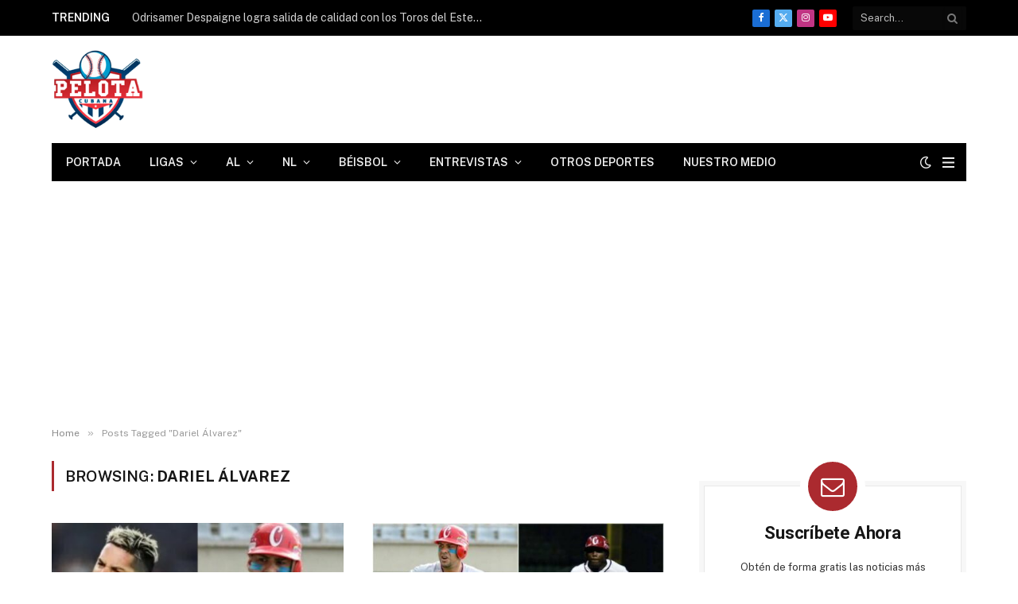

--- FILE ---
content_type: text/html; charset=UTF-8
request_url: https://pelotacubanausa.com/tag/dariel-alvarez/
body_size: 28086
content:
<!DOCTYPE html><html lang="es" prefix="og: https://ogp.me/ns#" class="s-light site-s-light"><head><meta charset="UTF-8"/>
<script>var __ezHttpConsent={setByCat:function(src,tagType,attributes,category,force,customSetScriptFn=null){var setScript=function(){if(force||window.ezTcfConsent[category]){if(typeof customSetScriptFn==='function'){customSetScriptFn();}else{var scriptElement=document.createElement(tagType);scriptElement.src=src;attributes.forEach(function(attr){for(var key in attr){if(attr.hasOwnProperty(key)){scriptElement.setAttribute(key,attr[key]);}}});var firstScript=document.getElementsByTagName(tagType)[0];firstScript.parentNode.insertBefore(scriptElement,firstScript);}}};if(force||(window.ezTcfConsent&&window.ezTcfConsent.loaded)){setScript();}else if(typeof getEzConsentData==="function"){getEzConsentData().then(function(ezTcfConsent){if(ezTcfConsent&&ezTcfConsent.loaded){setScript();}else{console.error("cannot get ez consent data");force=true;setScript();}});}else{force=true;setScript();console.error("getEzConsentData is not a function");}},};</script>
<script>var ezTcfConsent=window.ezTcfConsent?window.ezTcfConsent:{loaded:false,store_info:false,develop_and_improve_services:false,measure_ad_performance:false,measure_content_performance:false,select_basic_ads:false,create_ad_profile:false,select_personalized_ads:false,create_content_profile:false,select_personalized_content:false,understand_audiences:false,use_limited_data_to_select_content:false,};function getEzConsentData(){return new Promise(function(resolve){document.addEventListener("ezConsentEvent",function(event){var ezTcfConsent=event.detail.ezTcfConsent;resolve(ezTcfConsent);});});}</script>
<script>if(typeof _setEzCookies!=='function'){function _setEzCookies(ezConsentData){var cookies=window.ezCookieQueue;for(var i=0;i<cookies.length;i++){var cookie=cookies[i];if(ezConsentData&&ezConsentData.loaded&&ezConsentData[cookie.tcfCategory]){document.cookie=cookie.name+"="+cookie.value;}}}}
window.ezCookieQueue=window.ezCookieQueue||[];if(typeof addEzCookies!=='function'){function addEzCookies(arr){window.ezCookieQueue=[...window.ezCookieQueue,...arr];}}
addEzCookies([{name:"ezoab_173320",value:"mod10; Path=/; Domain=pelotacubanausa.com; Max-Age=7200",tcfCategory:"store_info",isEzoic:"true",},{name:"ezosuibasgeneris-1",value:"846486ee-2008-4328-72e4-9d85c5579f6b; Path=/; Domain=pelotacubanausa.com; Expires=Tue, 26 Jan 2027 11:59:06 UTC; Secure; SameSite=None",tcfCategory:"understand_audiences",isEzoic:"true",}]);if(window.ezTcfConsent&&window.ezTcfConsent.loaded){_setEzCookies(window.ezTcfConsent);}else if(typeof getEzConsentData==="function"){getEzConsentData().then(function(ezTcfConsent){if(ezTcfConsent&&ezTcfConsent.loaded){_setEzCookies(window.ezTcfConsent);}else{console.error("cannot get ez consent data");_setEzCookies(window.ezTcfConsent);}});}else{console.error("getEzConsentData is not a function");_setEzCookies(window.ezTcfConsent);}</script><script type="text/javascript" data-ezscrex='false' data-cfasync='false'>window._ezaq = Object.assign({"edge_cache_status":12,"edge_response_time":1404,"url":"https://pelotacubanausa.com/tag/dariel-alvarez/"}, typeof window._ezaq !== "undefined" ? window._ezaq : {});</script><script type="text/javascript" data-ezscrex='false' data-cfasync='false'>window._ezaq = Object.assign({"ab_test_id":"mod10"}, typeof window._ezaq !== "undefined" ? window._ezaq : {});window.__ez=window.__ez||{};window.__ez.tf={"NewBanger":"lazyload"};</script><script type="text/javascript" data-ezscrex='false' data-cfasync='false'>window.ezDisableAds = true;</script>
<script data-ezscrex='false' data-cfasync='false' data-pagespeed-no-defer>var __ez=__ez||{};__ez.stms=Date.now();__ez.evt={};__ez.script={};__ez.ck=__ez.ck||{};__ez.template={};__ez.template.isOrig=true;window.__ezScriptHost="//www.ezojs.com";__ez.queue=__ez.queue||function(){var e=0,i=0,t=[],n=!1,o=[],r=[],s=!0,a=function(e,i,n,o,r,s,a){var l=arguments.length>7&&void 0!==arguments[7]?arguments[7]:window,d=this;this.name=e,this.funcName=i,this.parameters=null===n?null:w(n)?n:[n],this.isBlock=o,this.blockedBy=r,this.deleteWhenComplete=s,this.isError=!1,this.isComplete=!1,this.isInitialized=!1,this.proceedIfError=a,this.fWindow=l,this.isTimeDelay=!1,this.process=function(){f("... func = "+e),d.isInitialized=!0,d.isComplete=!0,f("... func.apply: "+e);var i=d.funcName.split("."),n=null,o=this.fWindow||window;i.length>3||(n=3===i.length?o[i[0]][i[1]][i[2]]:2===i.length?o[i[0]][i[1]]:o[d.funcName]),null!=n&&n.apply(null,this.parameters),!0===d.deleteWhenComplete&&delete t[e],!0===d.isBlock&&(f("----- F'D: "+d.name),m())}},l=function(e,i,t,n,o,r,s){var a=arguments.length>7&&void 0!==arguments[7]?arguments[7]:window,l=this;this.name=e,this.path=i,this.async=o,this.defer=r,this.isBlock=t,this.blockedBy=n,this.isInitialized=!1,this.isError=!1,this.isComplete=!1,this.proceedIfError=s,this.fWindow=a,this.isTimeDelay=!1,this.isPath=function(e){return"/"===e[0]&&"/"!==e[1]},this.getSrc=function(e){return void 0!==window.__ezScriptHost&&this.isPath(e)&&"banger.js"!==this.name?window.__ezScriptHost+e:e},this.process=function(){l.isInitialized=!0,f("... file = "+e);var i=this.fWindow?this.fWindow.document:document,t=i.createElement("script");t.src=this.getSrc(this.path),!0===o?t.async=!0:!0===r&&(t.defer=!0),t.onerror=function(){var e={url:window.location.href,name:l.name,path:l.path,user_agent:window.navigator.userAgent};"undefined"!=typeof _ezaq&&(e.pageview_id=_ezaq.page_view_id);var i=encodeURIComponent(JSON.stringify(e)),t=new XMLHttpRequest;t.open("GET","//g.ezoic.net/ezqlog?d="+i,!0),t.send(),f("----- ERR'D: "+l.name),l.isError=!0,!0===l.isBlock&&m()},t.onreadystatechange=t.onload=function(){var e=t.readyState;f("----- F'D: "+l.name),e&&!/loaded|complete/.test(e)||(l.isComplete=!0,!0===l.isBlock&&m())},i.getElementsByTagName("head")[0].appendChild(t)}},d=function(e,i){this.name=e,this.path="",this.async=!1,this.defer=!1,this.isBlock=!1,this.blockedBy=[],this.isInitialized=!0,this.isError=!1,this.isComplete=i,this.proceedIfError=!1,this.isTimeDelay=!1,this.process=function(){}};function c(e,i,n,s,a,d,c,u,f){var m=new l(e,i,n,s,a,d,c,f);!0===u?o[e]=m:r[e]=m,t[e]=m,h(m)}function h(e){!0!==u(e)&&0!=s&&e.process()}function u(e){if(!0===e.isTimeDelay&&!1===n)return f(e.name+" blocked = TIME DELAY!"),!0;if(w(e.blockedBy))for(var i=0;i<e.blockedBy.length;i++){var o=e.blockedBy[i];if(!1===t.hasOwnProperty(o))return f(e.name+" blocked = "+o),!0;if(!0===e.proceedIfError&&!0===t[o].isError)return!1;if(!1===t[o].isComplete)return f(e.name+" blocked = "+o),!0}return!1}function f(e){var i=window.location.href,t=new RegExp("[?&]ezq=([^&#]*)","i").exec(i);"1"===(t?t[1]:null)&&console.debug(e)}function m(){++e>200||(f("let's go"),p(o),p(r))}function p(e){for(var i in e)if(!1!==e.hasOwnProperty(i)){var t=e[i];!0===t.isComplete||u(t)||!0===t.isInitialized||!0===t.isError?!0===t.isError?f(t.name+": error"):!0===t.isComplete?f(t.name+": complete already"):!0===t.isInitialized&&f(t.name+": initialized already"):t.process()}}function w(e){return"[object Array]"==Object.prototype.toString.call(e)}return window.addEventListener("load",(function(){setTimeout((function(){n=!0,f("TDELAY -----"),m()}),5e3)}),!1),{addFile:c,addFileOnce:function(e,i,n,o,r,s,a,l,d){t[e]||c(e,i,n,o,r,s,a,l,d)},addDelayFile:function(e,i){var n=new l(e,i,!1,[],!1,!1,!0);n.isTimeDelay=!0,f(e+" ...  FILE! TDELAY"),r[e]=n,t[e]=n,h(n)},addFunc:function(e,n,s,l,d,c,u,f,m,p){!0===c&&(e=e+"_"+i++);var w=new a(e,n,s,l,d,u,f,p);!0===m?o[e]=w:r[e]=w,t[e]=w,h(w)},addDelayFunc:function(e,i,n){var o=new a(e,i,n,!1,[],!0,!0);o.isTimeDelay=!0,f(e+" ...  FUNCTION! TDELAY"),r[e]=o,t[e]=o,h(o)},items:t,processAll:m,setallowLoad:function(e){s=e},markLoaded:function(e){if(e&&0!==e.length){if(e in t){var i=t[e];!0===i.isComplete?f(i.name+" "+e+": error loaded duplicate"):(i.isComplete=!0,i.isInitialized=!0)}else t[e]=new d(e,!0);f("markLoaded dummyfile: "+t[e].name)}},logWhatsBlocked:function(){for(var e in t)!1!==t.hasOwnProperty(e)&&u(t[e])}}}();__ez.evt.add=function(e,t,n){e.addEventListener?e.addEventListener(t,n,!1):e.attachEvent?e.attachEvent("on"+t,n):e["on"+t]=n()},__ez.evt.remove=function(e,t,n){e.removeEventListener?e.removeEventListener(t,n,!1):e.detachEvent?e.detachEvent("on"+t,n):delete e["on"+t]};__ez.script.add=function(e){var t=document.createElement("script");t.src=e,t.async=!0,t.type="text/javascript",document.getElementsByTagName("head")[0].appendChild(t)};__ez.dot=__ez.dot||{};__ez.queue.addFileOnce('/detroitchicago/boise.js', '/detroitchicago/boise.js?gcb=195-5&cb=5', true, [], true, false, true, false);__ez.queue.addFileOnce('/parsonsmaize/abilene.js', '/parsonsmaize/abilene.js?gcb=195-5&cb=e80eca0cdb', true, [], true, false, true, false);__ez.queue.addFileOnce('/parsonsmaize/mulvane.js', '/parsonsmaize/mulvane.js?gcb=195-5&cb=e75e48eec0', true, ['/parsonsmaize/abilene.js'], true, false, true, false);__ez.queue.addFileOnce('/detroitchicago/birmingham.js', '/detroitchicago/birmingham.js?gcb=195-5&cb=539c47377c', true, ['/parsonsmaize/abilene.js'], true, false, true, false);</script>
<script type="text/javascript">var _ez_send_requests_through_ezoic = true;</script>
<script data-ezscrex="false" type="text/javascript" data-cfasync="false">window._ezaq = Object.assign({"ad_cache_level":0,"adpicker_placement_cnt":0,"ai_placeholder_cache_level":0,"ai_placeholder_placement_cnt":-1,"author":"Yoniel Duarte","domain":"pelotacubanausa.com","domain_id":173320,"ezcache_level":1,"ezcache_skip_code":0,"has_bad_image":0,"has_bad_words":0,"is_sitespeed":0,"lt_cache_level":0,"response_size":226302,"response_size_orig":219063,"response_time_orig":1385,"template_id":5,"url":"https://pelotacubanausa.com/tag/dariel-alvarez/","word_count":0,"worst_bad_word_level":0}, typeof window._ezaq !== "undefined" ? window._ezaq : {});__ez.queue.markLoaded('ezaqBaseReady');</script>
<script type='text/javascript' data-ezscrex='false' data-cfasync='false'>
window.ezAnalyticsStatic = true;
window._ez_send_requests_through_ezoic = true;
function analyticsAddScript(script) {
	var ezDynamic = document.createElement('script');
	ezDynamic.type = 'text/javascript';
	ezDynamic.innerHTML = script;
	document.head.appendChild(ezDynamic);
}
function getCookiesWithPrefix() {
    var allCookies = document.cookie.split(';');
    var cookiesWithPrefix = {};

    for (var i = 0; i < allCookies.length; i++) {
        var cookie = allCookies[i].trim();

        for (var j = 0; j < arguments.length; j++) {
            var prefix = arguments[j];
            if (cookie.indexOf(prefix) === 0) {
                var cookieParts = cookie.split('=');
                var cookieName = cookieParts[0];
                var cookieValue = cookieParts.slice(1).join('=');
                cookiesWithPrefix[cookieName] = decodeURIComponent(cookieValue);
                break; // Once matched, no need to check other prefixes
            }
        }
    }

    return cookiesWithPrefix;
}
function productAnalytics() {
	var d = {"pr":[3,6],"omd5":"718e2cb788a561c81dbcb64f7d12690c","nar":"risk score"};
	d.u = _ezaq.url;
	d.p = _ezaq.page_view_id;
	d.v = _ezaq.visit_uuid;
	d.ab = _ezaq.ab_test_id;
	d.e = JSON.stringify(_ezaq);
	d.ref = document.referrer;
	d.c = getCookiesWithPrefix('active_template', 'ez', 'lp_');
	if(typeof ez_utmParams !== 'undefined') {
		d.utm = ez_utmParams;
	}

	var dataText = JSON.stringify(d);
	var xhr = new XMLHttpRequest();
	xhr.open('POST','//g.ezoic.net/ezais/analytics?cb=1', true);
	xhr.onload = function () {
		if (xhr.status!=200) {
            return;
		}

        if(document.readyState !== 'loading') {
            analyticsAddScript(xhr.response);
            return;
        }

        var eventFunc = function() {
            if(document.readyState === 'loading') {
                return;
            }
            document.removeEventListener('readystatechange', eventFunc, false);
            analyticsAddScript(xhr.response);
        };

        document.addEventListener('readystatechange', eventFunc, false);
	};
	xhr.setRequestHeader('Content-Type','text/plain');
	xhr.send(dataText);
}
__ez.queue.addFunc("productAnalytics", "productAnalytics", null, true, ['ezaqBaseReady'], false, false, false, true);
</script><base href="https://pelotacubanausa.com/tag/dariel-alvarez/"/>

	
	<meta name="viewport" content="width=device-width, initial-scale=1"/>
	
<!-- Optimización en motores de búsqueda por Rank Math PRO -  https://rankmath.com/ -->
<title>Dariel Álvarez | Pelota Cubana USA</title><link rel="preload" as="font" href="https://pelotacubanausa.com/wp-content/themes/smart-mag/css/icons/fonts/ts-icons.woff2?v3.2" type="font/woff2" crossorigin="anonymous"/>
<meta name="robots" content="follow, noindex"/>
<meta property="og:locale" content="es_ES"/>
<meta property="og:type" content="article"/>
<meta property="og:title" content="Dariel Álvarez | Pelota Cubana USA"/>
<meta property="og:url" content="https://pelotacubanausa.com/tag/dariel-alvarez/"/>
<meta property="og:site_name" content="Pelota Cubana USA"/>
<meta property="article:publisher" content="https://www.facebook.com/pelotacubanausa"/>
<meta property="og:image" content="https://pelotacubanausa.com/wp-content/uploads/2021/06/cropped-pelota-cubana-logo-3000-1024x884.png"/>
<meta property="og:image:secure_url" content="https://pelotacubanausa.com/wp-content/uploads/2021/06/cropped-pelota-cubana-logo-3000-1024x884.png"/>
<meta property="og:image:width" content="1024"/>
<meta property="og:image:height" content="884"/>
<meta property="og:image:type" content="image/png"/>
<meta name="twitter:card" content="summary_large_image"/>
<meta name="twitter:title" content="Dariel Álvarez | Pelota Cubana USA"/>
<meta name="twitter:site" content="@pelotacubanausa"/>
<meta name="twitter:image" content="https://pelotacubanausa.com/wp-content/uploads/2021/06/cropped-pelota-cubana-logo-3000-1024x884.png"/>
<meta name="twitter:label1" content="Entradas"/>
<meta name="twitter:data1" content="85"/>
<script type="application/ld+json" class="rank-math-schema-pro">{"@context":"https://schema.org","@graph":[{"@type":"NewsMediaOrganization","@id":"https://pelotacubanausa.com/#organization","name":"Pelota Cubana Usa","url":"https://pelotacubanausa.com","sameAs":["https://www.facebook.com/pelotacubanausa","https://twitter.com/pelotacubanausa"],"email":"admin@pelotacubanausa.com","logo":{"@type":"ImageObject","@id":"https://pelotacubanausa.com/#logo","url":"http://pelotacubanausa.com/wp-content/uploads/2021/06/cropped-pelota-cubana-logo-3000-1.png","contentUrl":"http://pelotacubanausa.com/wp-content/uploads/2021/06/cropped-pelota-cubana-logo-3000-1.png","caption":"Pelota Cubana USA","inLanguage":"es","width":"3000","height":"2252"},"contactPoint":[{"@type":"ContactPoint","telephone":"305-343-2994","contactType":"customer support"}]},{"@type":"WebSite","@id":"https://pelotacubanausa.com/#website","url":"https://pelotacubanausa.com","name":"Pelota Cubana USA","alternateName":"Pelota Cubana USA","publisher":{"@id":"https://pelotacubanausa.com/#organization"},"inLanguage":"es"},{"@type":"CollectionPage","@id":"https://pelotacubanausa.com/tag/dariel-alvarez/#webpage","url":"https://pelotacubanausa.com/tag/dariel-alvarez/","name":"Dariel \u00c1lvarez | Pelota Cubana USA","isPartOf":{"@id":"https://pelotacubanausa.com/#website"},"inLanguage":"es"}]}</script>
<!-- /Plugin Rank Math WordPress SEO -->

<link rel="dns-prefetch" href="//fonts.googleapis.com"/>
<style id="wp-img-auto-sizes-contain-inline-css" type="text/css">
img:is([sizes=auto i],[sizes^="auto," i]){contain-intrinsic-size:3000px 1500px}
/*# sourceURL=wp-img-auto-sizes-contain-inline-css */
</style>
<link rel="stylesheet" id="wp-block-library-css" href="//pelotacubanausa.com/wp-includes/css/dist/block-library/style.min.css?ver=6.9" type="text/css" media="all"/>
<style id="classic-theme-styles-inline-css" type="text/css">
/*! This file is auto-generated */
.wp-block-button__link{color:#fff;background-color:#32373c;border-radius:9999px;box-shadow:none;text-decoration:none;padding:calc(.667em + 2px) calc(1.333em + 2px);font-size:1.125em}.wp-block-file__button{background:#32373c;color:#fff;text-decoration:none}
/*# sourceURL=/wp-includes/css/classic-themes.min.css */
</style>
<style id="global-styles-inline-css" type="text/css">
:root{--wp--preset--aspect-ratio--square: 1;--wp--preset--aspect-ratio--4-3: 4/3;--wp--preset--aspect-ratio--3-4: 3/4;--wp--preset--aspect-ratio--3-2: 3/2;--wp--preset--aspect-ratio--2-3: 2/3;--wp--preset--aspect-ratio--16-9: 16/9;--wp--preset--aspect-ratio--9-16: 9/16;--wp--preset--color--black: #000000;--wp--preset--color--cyan-bluish-gray: #abb8c3;--wp--preset--color--white: #ffffff;--wp--preset--color--pale-pink: #f78da7;--wp--preset--color--vivid-red: #cf2e2e;--wp--preset--color--luminous-vivid-orange: #ff6900;--wp--preset--color--luminous-vivid-amber: #fcb900;--wp--preset--color--light-green-cyan: #7bdcb5;--wp--preset--color--vivid-green-cyan: #00d084;--wp--preset--color--pale-cyan-blue: #8ed1fc;--wp--preset--color--vivid-cyan-blue: #0693e3;--wp--preset--color--vivid-purple: #9b51e0;--wp--preset--gradient--vivid-cyan-blue-to-vivid-purple: linear-gradient(135deg,rgb(6,147,227) 0%,rgb(155,81,224) 100%);--wp--preset--gradient--light-green-cyan-to-vivid-green-cyan: linear-gradient(135deg,rgb(122,220,180) 0%,rgb(0,208,130) 100%);--wp--preset--gradient--luminous-vivid-amber-to-luminous-vivid-orange: linear-gradient(135deg,rgb(252,185,0) 0%,rgb(255,105,0) 100%);--wp--preset--gradient--luminous-vivid-orange-to-vivid-red: linear-gradient(135deg,rgb(255,105,0) 0%,rgb(207,46,46) 100%);--wp--preset--gradient--very-light-gray-to-cyan-bluish-gray: linear-gradient(135deg,rgb(238,238,238) 0%,rgb(169,184,195) 100%);--wp--preset--gradient--cool-to-warm-spectrum: linear-gradient(135deg,rgb(74,234,220) 0%,rgb(151,120,209) 20%,rgb(207,42,186) 40%,rgb(238,44,130) 60%,rgb(251,105,98) 80%,rgb(254,248,76) 100%);--wp--preset--gradient--blush-light-purple: linear-gradient(135deg,rgb(255,206,236) 0%,rgb(152,150,240) 100%);--wp--preset--gradient--blush-bordeaux: linear-gradient(135deg,rgb(254,205,165) 0%,rgb(254,45,45) 50%,rgb(107,0,62) 100%);--wp--preset--gradient--luminous-dusk: linear-gradient(135deg,rgb(255,203,112) 0%,rgb(199,81,192) 50%,rgb(65,88,208) 100%);--wp--preset--gradient--pale-ocean: linear-gradient(135deg,rgb(255,245,203) 0%,rgb(182,227,212) 50%,rgb(51,167,181) 100%);--wp--preset--gradient--electric-grass: linear-gradient(135deg,rgb(202,248,128) 0%,rgb(113,206,126) 100%);--wp--preset--gradient--midnight: linear-gradient(135deg,rgb(2,3,129) 0%,rgb(40,116,252) 100%);--wp--preset--font-size--small: 13px;--wp--preset--font-size--medium: 20px;--wp--preset--font-size--large: 36px;--wp--preset--font-size--x-large: 42px;--wp--preset--spacing--20: 0.44rem;--wp--preset--spacing--30: 0.67rem;--wp--preset--spacing--40: 1rem;--wp--preset--spacing--50: 1.5rem;--wp--preset--spacing--60: 2.25rem;--wp--preset--spacing--70: 3.38rem;--wp--preset--spacing--80: 5.06rem;--wp--preset--shadow--natural: 6px 6px 9px rgba(0, 0, 0, 0.2);--wp--preset--shadow--deep: 12px 12px 50px rgba(0, 0, 0, 0.4);--wp--preset--shadow--sharp: 6px 6px 0px rgba(0, 0, 0, 0.2);--wp--preset--shadow--outlined: 6px 6px 0px -3px rgb(255, 255, 255), 6px 6px rgb(0, 0, 0);--wp--preset--shadow--crisp: 6px 6px 0px rgb(0, 0, 0);}:where(.is-layout-flex){gap: 0.5em;}:where(.is-layout-grid){gap: 0.5em;}body .is-layout-flex{display: flex;}.is-layout-flex{flex-wrap: wrap;align-items: center;}.is-layout-flex > :is(*, div){margin: 0;}body .is-layout-grid{display: grid;}.is-layout-grid > :is(*, div){margin: 0;}:where(.wp-block-columns.is-layout-flex){gap: 2em;}:where(.wp-block-columns.is-layout-grid){gap: 2em;}:where(.wp-block-post-template.is-layout-flex){gap: 1.25em;}:where(.wp-block-post-template.is-layout-grid){gap: 1.25em;}.has-black-color{color: var(--wp--preset--color--black) !important;}.has-cyan-bluish-gray-color{color: var(--wp--preset--color--cyan-bluish-gray) !important;}.has-white-color{color: var(--wp--preset--color--white) !important;}.has-pale-pink-color{color: var(--wp--preset--color--pale-pink) !important;}.has-vivid-red-color{color: var(--wp--preset--color--vivid-red) !important;}.has-luminous-vivid-orange-color{color: var(--wp--preset--color--luminous-vivid-orange) !important;}.has-luminous-vivid-amber-color{color: var(--wp--preset--color--luminous-vivid-amber) !important;}.has-light-green-cyan-color{color: var(--wp--preset--color--light-green-cyan) !important;}.has-vivid-green-cyan-color{color: var(--wp--preset--color--vivid-green-cyan) !important;}.has-pale-cyan-blue-color{color: var(--wp--preset--color--pale-cyan-blue) !important;}.has-vivid-cyan-blue-color{color: var(--wp--preset--color--vivid-cyan-blue) !important;}.has-vivid-purple-color{color: var(--wp--preset--color--vivid-purple) !important;}.has-black-background-color{background-color: var(--wp--preset--color--black) !important;}.has-cyan-bluish-gray-background-color{background-color: var(--wp--preset--color--cyan-bluish-gray) !important;}.has-white-background-color{background-color: var(--wp--preset--color--white) !important;}.has-pale-pink-background-color{background-color: var(--wp--preset--color--pale-pink) !important;}.has-vivid-red-background-color{background-color: var(--wp--preset--color--vivid-red) !important;}.has-luminous-vivid-orange-background-color{background-color: var(--wp--preset--color--luminous-vivid-orange) !important;}.has-luminous-vivid-amber-background-color{background-color: var(--wp--preset--color--luminous-vivid-amber) !important;}.has-light-green-cyan-background-color{background-color: var(--wp--preset--color--light-green-cyan) !important;}.has-vivid-green-cyan-background-color{background-color: var(--wp--preset--color--vivid-green-cyan) !important;}.has-pale-cyan-blue-background-color{background-color: var(--wp--preset--color--pale-cyan-blue) !important;}.has-vivid-cyan-blue-background-color{background-color: var(--wp--preset--color--vivid-cyan-blue) !important;}.has-vivid-purple-background-color{background-color: var(--wp--preset--color--vivid-purple) !important;}.has-black-border-color{border-color: var(--wp--preset--color--black) !important;}.has-cyan-bluish-gray-border-color{border-color: var(--wp--preset--color--cyan-bluish-gray) !important;}.has-white-border-color{border-color: var(--wp--preset--color--white) !important;}.has-pale-pink-border-color{border-color: var(--wp--preset--color--pale-pink) !important;}.has-vivid-red-border-color{border-color: var(--wp--preset--color--vivid-red) !important;}.has-luminous-vivid-orange-border-color{border-color: var(--wp--preset--color--luminous-vivid-orange) !important;}.has-luminous-vivid-amber-border-color{border-color: var(--wp--preset--color--luminous-vivid-amber) !important;}.has-light-green-cyan-border-color{border-color: var(--wp--preset--color--light-green-cyan) !important;}.has-vivid-green-cyan-border-color{border-color: var(--wp--preset--color--vivid-green-cyan) !important;}.has-pale-cyan-blue-border-color{border-color: var(--wp--preset--color--pale-cyan-blue) !important;}.has-vivid-cyan-blue-border-color{border-color: var(--wp--preset--color--vivid-cyan-blue) !important;}.has-vivid-purple-border-color{border-color: var(--wp--preset--color--vivid-purple) !important;}.has-vivid-cyan-blue-to-vivid-purple-gradient-background{background: var(--wp--preset--gradient--vivid-cyan-blue-to-vivid-purple) !important;}.has-light-green-cyan-to-vivid-green-cyan-gradient-background{background: var(--wp--preset--gradient--light-green-cyan-to-vivid-green-cyan) !important;}.has-luminous-vivid-amber-to-luminous-vivid-orange-gradient-background{background: var(--wp--preset--gradient--luminous-vivid-amber-to-luminous-vivid-orange) !important;}.has-luminous-vivid-orange-to-vivid-red-gradient-background{background: var(--wp--preset--gradient--luminous-vivid-orange-to-vivid-red) !important;}.has-very-light-gray-to-cyan-bluish-gray-gradient-background{background: var(--wp--preset--gradient--very-light-gray-to-cyan-bluish-gray) !important;}.has-cool-to-warm-spectrum-gradient-background{background: var(--wp--preset--gradient--cool-to-warm-spectrum) !important;}.has-blush-light-purple-gradient-background{background: var(--wp--preset--gradient--blush-light-purple) !important;}.has-blush-bordeaux-gradient-background{background: var(--wp--preset--gradient--blush-bordeaux) !important;}.has-luminous-dusk-gradient-background{background: var(--wp--preset--gradient--luminous-dusk) !important;}.has-pale-ocean-gradient-background{background: var(--wp--preset--gradient--pale-ocean) !important;}.has-electric-grass-gradient-background{background: var(--wp--preset--gradient--electric-grass) !important;}.has-midnight-gradient-background{background: var(--wp--preset--gradient--midnight) !important;}.has-small-font-size{font-size: var(--wp--preset--font-size--small) !important;}.has-medium-font-size{font-size: var(--wp--preset--font-size--medium) !important;}.has-large-font-size{font-size: var(--wp--preset--font-size--large) !important;}.has-x-large-font-size{font-size: var(--wp--preset--font-size--x-large) !important;}
:where(.wp-block-post-template.is-layout-flex){gap: 1.25em;}:where(.wp-block-post-template.is-layout-grid){gap: 1.25em;}
:where(.wp-block-term-template.is-layout-flex){gap: 1.25em;}:where(.wp-block-term-template.is-layout-grid){gap: 1.25em;}
:where(.wp-block-columns.is-layout-flex){gap: 2em;}:where(.wp-block-columns.is-layout-grid){gap: 2em;}
:root :where(.wp-block-pullquote){font-size: 1.5em;line-height: 1.6;}
/*# sourceURL=global-styles-inline-css */
</style>
<link rel="stylesheet" id="bodhi-svgs-attachment-css" href="//pelotacubanausa.com/wp-content/plugins/svg-support/css/svgs-attachment.css" type="text/css" media="all"/>
<link rel="stylesheet" id="smartmag-core-css" href="//pelotacubanausa.com/wp-content/themes/smart-mag/style.css?ver=10.3.2" type="text/css" media="all"/>
<style id="smartmag-core-inline-css" type="text/css">
:root { --c-main: #ab2a2f;
--c-main-rgb: 171,42,47;
--title-font: "Roboto", system-ui, -apple-system, "Segoe UI", Arial, sans-serif;
--h-font: "Roboto", system-ui, -apple-system, "Segoe UI", Arial, sans-serif;
--title-size-xs: 14px;
--title-size-s: 14px;
--title-size-n: 16px;
--title-size-m: 17px;
--title-size-l: 19px;
--title-size-xl: 21px;
--main-width: 1150px;
--footer-mt: 0px;
--excerpt-size: 14px; }
:root { --sidebar-width: 336px; }
.ts-row, .has-el-gap { --sidebar-c-width: calc(var(--sidebar-width) + var(--grid-gutter-h) + var(--sidebar-c-pad)); }
:root { --sidebar-pad: 26px; --sidebar-sep-pad: 26px; }
.main-wrap > .main { margin-top: 28px; }
.navigation-main { --nav-items-space: 18px; }
.mobile-menu { font-size: 15px; }
.smart-head-main .hamburger-icon { width: 15px; --height: 13px; }
.trending-ticker .heading { margin-right: 28px; }
.main-footer .upper-footer { background-color: #171717; }
.s-dark .upper-footer { background-color: #0f0f0f; }
.upper-footer > .wrap { padding-bottom: 50px; }
.post-meta { font-family: "Roboto", system-ui, -apple-system, "Segoe UI", Arial, sans-serif; }
.post-meta .meta-item, .post-meta .text-in { font-size: 10px; font-weight: normal; text-transform: uppercase; letter-spacing: .03em; }
.post-meta .text-in, .post-meta .post-cat > a { font-size: 11px; }
.post-meta .post-cat > a { font-weight: bold; text-transform: uppercase; letter-spacing: .1em; }
.post-meta .post-author > a { color: var(--c-main); }
.cat-labels .category { font-size: 10px; }
.block-head-c .heading { font-size: 16px; text-transform: initial; }
.block-head-c { --line-weight: 3px; --border-weight: 1px; }
.loop-small .media { width: 100%; max-width: 50%; }
.loop-small .media:not(i) { max-width: 92px; }
.post-meta-single .meta-item, .post-meta-single .text-in { font-size: 11px; }
.comments-area .comment-content { font-size: 14px; }
.comments-area .comment-meta { font-size: 12px; }
.the-post-header .post-meta .post-title { font-weight: 500; line-height: 1.2; }
.entry-content { font-size: 15.7px; }
.site-s-light .entry-content { color: #1c1c1c; }
.post-share-float .service { width: 38px; height: 38px; font-size: 15px; }
.post-share-b:not(.is-not-global) { --service-height: 36px; }
.post-share-b:not(.is-not-global) .service .label { font-size: 12px; }
.site-s-light .s-head-modern-a .post-meta { --c-post-meta: #606060; }
.category .feat-grid { --grid-gap: 2px; }
@media (min-width: 941px) and (max-width: 1200px) { .ts-row, .has-el-gap { --sidebar-c-width: calc(var(--sidebar-width) + var(--grid-gutter-h) + var(--sidebar-c-pad)); } }
@media (min-width: 768px) and (max-width: 940px) { .ts-contain, .main { padding-left: 35px; padding-right: 35px; }
.layout-boxed-inner { --wrap-padding: 35px; }
:root { --wrap-padding: 35px; } }
@media (max-width: 767px) { .ts-contain, .main { padding-left: 25px; padding-right: 25px; }
.layout-boxed-inner { --wrap-padding: 25px; }
:root { --wrap-padding: 25px; } }


/*# sourceURL=smartmag-core-inline-css */
</style>
<link rel="stylesheet" id="smartmag-fonts-css" href="//fonts.googleapis.com/css?family=Public+Sans%3A400%2C400i%2C500%2C600%2C700&amp;display=swap" type="text/css" media="all"/>
<link rel="stylesheet" id="smartmag-magnific-popup-css" href="//pelotacubanausa.com/wp-content/themes/smart-mag/css/lightbox.css?ver=10.3.2" type="text/css" media="all"/>
<link rel="stylesheet" id="smartmag-icons-css" href="//pelotacubanausa.com/wp-content/themes/smart-mag/css/icons/icons.css?ver=10.3.2" type="text/css" media="all"/>
<link rel="stylesheet" id="pelotacubanausa-child-css" href="//pelotacubanausa.com/wp-content/themes/pelotacubana-child/style.css?ver=1.0" type="text/css" media="all"/>
<link rel="stylesheet" id="smartmag-gfonts-custom-css" href="//fonts.googleapis.com/css?family=Roboto%3A400%2C500%2C600%2C700&amp;display=swap" type="text/css" media="all"/>
<script type="text/javascript" id="smartmag-lazy-inline-js-after">
/* <![CDATA[ */
/**
 * @copyright ThemeSphere
 * @preserve
 */
var BunyadLazy={};BunyadLazy.load=function(){function a(e,n){var t={};e.dataset.bgset&&e.dataset.sizes?(t.sizes=e.dataset.sizes,t.srcset=e.dataset.bgset):t.src=e.dataset.bgsrc,function(t){var a=t.dataset.ratio;if(0<a){const e=t.parentElement;if(e.classList.contains("media-ratio")){const n=e.style;n.getPropertyValue("--a-ratio")||(n.paddingBottom=100/a+"%")}}}(e);var a,o=document.createElement("img");for(a in o.onload=function(){var t="url('"+(o.currentSrc||o.src)+"')",a=e.style;a.backgroundImage!==t&&requestAnimationFrame(()=>{a.backgroundImage=t,n&&n()}),o.onload=null,o.onerror=null,o=null},o.onerror=o.onload,t)o.setAttribute(a,t[a]);o&&o.complete&&0<o.naturalWidth&&o.onload&&o.onload()}function e(t){t.dataset.loaded||a(t,()=>{document.dispatchEvent(new Event("lazyloaded")),t.dataset.loaded=1})}function n(t){"complete"===document.readyState?t():window.addEventListener("load",t)}return{initEarly:function(){var t,a=()=>{document.querySelectorAll(".img.bg-cover:not(.lazyload)").forEach(e)};"complete"!==document.readyState?(t=setInterval(a,150),n(()=>{a(),clearInterval(t)})):a()},callOnLoad:n,initBgImages:function(t){t&&n(()=>{document.querySelectorAll(".img.bg-cover").forEach(e)})},bgLoad:a}}(),BunyadLazy.load.initEarly();
//# sourceURL=smartmag-lazy-inline-js-after
/* ]]> */
</script>
<script type="text/javascript" src="//pelotacubanausa.com/wp-content/plugins/sphere-post-views/assets/js/post-views.js?ver=1.0.1" id="sphere-post-views-js"></script>
<script type="text/javascript" id="sphere-post-views-js-after">
/* <![CDATA[ */
var Sphere_PostViews = {"ajaxUrl":"https:\/\/pelotacubanausa.com\/wp-admin\/admin-ajax.php?sphere_post_views=1","sampling":0,"samplingRate":10,"repeatCountDelay":0,"postID":false,"token":"4b2914e6b5"}
//# sourceURL=sphere-post-views-js-after
/* ]]> */
</script>
<script type="text/javascript" src="//pelotacubanausa.com/wp-includes/js/jquery/jquery.min.js?ver=3.7.1" id="jquery-core-js"></script>
<!-- Google Tag Manager -->
<script>(function(w,d,s,l,i){w[l]=w[l]||[];w[l].push({'gtm.start':
new Date().getTime(),event:'gtm.js'});var f=d.getElementsByTagName(s)[0],
j=d.createElement(s),dl=l!='dataLayer'?'&l='+l:'';j.async=true;j.src=
'https://www.googletagmanager.com/gtm.js?id='+i+dl;f.parentNode.insertBefore(j,f);
})(window,document,'script','dataLayer','GTM-MFT7PRP');</script>
<!-- End Google Tag Manager -->
		<script>
		var BunyadSchemeKey = 'bunyad-scheme';
		(() => {
			const d = document.documentElement;
			const c = d.classList;
			var scheme = localStorage.getItem(BunyadSchemeKey);
			
			if (scheme) {
				d.dataset.origClass = c;
				scheme === 'dark' ? c.remove('s-light', 'site-s-light') : c.remove('s-dark', 'site-s-dark');
				c.add('site-s-' + scheme, 's-' + scheme);
			}
		})();
		</script>
		<meta name="generator" content="Elementor 3.34.2; features: additional_custom_breakpoints; settings: css_print_method-external, google_font-enabled, font_display-swap"/>
			<style>
				.e-con.e-parent:nth-of-type(n+4):not(.e-lazyloaded):not(.e-no-lazyload),
				.e-con.e-parent:nth-of-type(n+4):not(.e-lazyloaded):not(.e-no-lazyload) * {
					background-image: none !important;
				}
				@media screen and (max-height: 1024px) {
					.e-con.e-parent:nth-of-type(n+3):not(.e-lazyloaded):not(.e-no-lazyload),
					.e-con.e-parent:nth-of-type(n+3):not(.e-lazyloaded):not(.e-no-lazyload) * {
						background-image: none !important;
					}
				}
				@media screen and (max-height: 640px) {
					.e-con.e-parent:nth-of-type(n+2):not(.e-lazyloaded):not(.e-no-lazyload),
					.e-con.e-parent:nth-of-type(n+2):not(.e-lazyloaded):not(.e-no-lazyload) * {
						background-image: none !important;
					}
				}
			</style>
			<script async="" src="https://pagead2.googlesyndication.com/pagead/js/adsbygoogle.js?client=ca-pub-1439552234549320" crossorigin="anonymous"></script>
<!-- Google tag (gtag.js) -->
<script async="" src="https://www.googletagmanager.com/gtag/js?id=G-MNM7LQYEKD"></script>
<script>
  window.dataLayer = window.dataLayer || [];
  function gtag(){dataLayer.push(arguments);}
  gtag('js', new Date()); gtag('config', 'G-MNM7LQYEKD');
</script>
<script async="" src="https://pagead2.googlesyndication.com/pagead/js/adsbygoogle.js?client=ca-pub-1439552234549320" crossorigin="anonymous"></script><link rel="icon" href="https://pelotacubanausa.com/wp-content/uploads/2023/05/pelota-cubana-usa-150x150.png" sizes="32x32"/>
<link rel="icon" href="https://pelotacubanausa.com/wp-content/uploads/2023/05/pelota-cubana-usa-450x450.png" sizes="192x192"/>
<link rel="apple-touch-icon" href="https://pelotacubanausa.com/wp-content/uploads/2023/05/pelota-cubana-usa-450x450.png"/>
<meta name="msapplication-TileImage" content="https://pelotacubanausa.com/wp-content/uploads/2023/05/pelota-cubana-usa-450x450.png"/>
		<style type="text/css" id="wp-custom-css">
			.classic-footer-lower .inner {
    flex-direction: column;
    align-items: center;
}

span.meta-item.post-views.has-icon.rank-viral, span.meta-item.post-views.has-icon.rank-trend, span.meta-item.post-views.has-icon.rank-hot{
	display:none !important;
}
.spc-newsletter .message {
    margin-bottom: -10px!important;
}

div.wpforms-container-full button[type=submit]{
	width:100%!important;
	background-color:#CF2930 !important;
}		</style>
		

<script type='text/javascript'>
var ezoTemplate = 'orig_site';
var ezouid = '1';
var ezoFormfactor = '1';
</script><script data-ezscrex="false" type='text/javascript'>
var soc_app_id = '0';
var did = 173320;
var ezdomain = 'pelotacubanausa.com';
var ezoicSearchable = 1;
</script>
<script async data-ezscrex="false" data-cfasync="false" src="//www.humix.com/video.js"></script></head>

<body class="archive tag tag-dariel-alvarez tag-54052317 wp-theme-smart-mag wp-child-theme-pelotacubana-child right-sidebar has-lb has-lb-sm ts-img-hov-fade layout-normal elementor-default elementor-kit-115943"><noscript><iframe src="https://www.googletagmanager.com/ns.html?id=GTM-MFT7PRP"
height="0" width="0" style="display:none;visibility:hidden"></iframe></noscript>

<!-- Google Tag Manager (noscript) -->

<!-- End Google Tag Manager (noscript) -->

<div class="main-wrap">

	
<div class="off-canvas-backdrop"></div>
<div class="mobile-menu-container off-canvas" id="off-canvas">

	<div class="off-canvas-head">
		<a href="#" class="close">
			<span class="visuallyhidden">Close Menu</span>
			<i class="tsi tsi-times"></i>
		</a>

		<div class="ts-logo">
					</div>
	</div>

	<div class="off-canvas-content">

					<ul class="mobile-menu"></ul>
		
					<div class="off-canvas-widgets">
				
		<div id="smartmag-block-newsletter-2" class="widget ts-block-widget smartmag-widget-newsletter">		
		<div class="block">
			<div class="block-newsletter ">
	<div class="spc-newsletter spc-newsletter-b spc-newsletter-center spc-newsletter-sm">

		<div class="bg-wrap"></div>

		
		<div class="inner">

			
			
			<h3 class="heading">
				Suscríbete Ahora			</h3>

							<div class="base-text message">
					<p>Obtén de forma gratis las noticias más importantes de Pelota Cubana en tu email</p>
</div>
			
							<form method="post" action="" class="form fields-style fields-full" target="_blank">
					<div class="main-fields">
						<p class="field-email">
							<input type="email" name="EMAIL" placeholder="Your email address.." required=""/>
						</p>
						
						<p class="field-submit">
							<input type="submit" value="Subscribe"/>
						</p>
					</div>

											<p class="disclaimer">
							<label>
																	<input type="checkbox" name="privacy" required=""/>
								
								Al registrarse, usted acepta nuestros términos y nuestra <a href="#">Política de Privacidad</a>.							</label>
						</p>
									</form>
			
			
		</div>
	</div>
</div>		</div>

		</div>
		<div id="smartmag-block-posts-small-3" class="widget ts-block-widget smartmag-widget-posts-small">		
		<div class="block">
					<section class="block-wrap block-posts-small block-sc mb-none" data-id="1">

			<div class="widget-title block-head block-head-ac block-head-b"><h5 class="heading">ÚLTIMAS PUBLICACIONES</h5></div>	
			<div class="block-content">
				
	<div class="loop loop-small loop-small-a loop-sep loop-small-sep grid grid-1 md:grid-1 sm:grid-1 xs:grid-1">

					
<article class="l-post small-post small-a-post m-pos-left">

	
			<div class="media">

		
			<a href="https://pelotacubanausa.com/odrisamer-despaigne-serie-final-lidom-toros/" class="image-link media-ratio ar-bunyad-thumb" title="Odrisamer Despaigne logra salida de calidad con los Toros del Este en la Serie Final de LIDOM"><span data-bgsrc="https://pelotacubanausa.com/wp-content/uploads/2026/01/WhatsApp-Image-2026-01-26-at-00.12.24-450x253.jpeg" class="img bg-cover wp-post-image attachment-bunyad-medium size-bunyad-medium lazyload" data-bgset="https://pelotacubanausa.com/wp-content/uploads/2026/01/WhatsApp-Image-2026-01-26-at-00.12.24-450x253.jpeg 450w, https://pelotacubanausa.com/wp-content/uploads/2026/01/WhatsApp-Image-2026-01-26-at-00.12.24.jpeg 761w" data-sizes="(max-width: 375px) 100vw, 375px" role="img" aria-label="Odrisamer Despaigne logra salida de calidad con los Toros del Este en la Serie Final de LIDOM"></span></a>			
			
			
			
		
		</div>
	

	
		<div class="content">

			<div class="post-meta post-meta-a post-meta-left has-below"><h4 class="is-title post-title"><a href="https://pelotacubanausa.com/odrisamer-despaigne-serie-final-lidom-toros/">Odrisamer Despaigne logra salida de calidad con los Toros del Este en la Serie Final de LIDOM</a></h4><div class="post-meta-items meta-below"><span class="meta-item date"><span class="date-link"><time class="post-date" datetime="2026-01-26T01:58:14-05:00">enero 26, 2026</time></span></span></div></div>			
			
			
		</div>

	
</article>	
					
<article class="l-post small-post small-a-post m-pos-left">

	
			<div class="media">

		
			<a href="https://pelotacubanausa.com/lanzadores-cubanos-salvados-clasico-mundial/" class="image-link media-ratio ar-bunyad-thumb" title="¿Quiénes son los lanzadores cubanos con juegos salvados en los Clásicos Mundiales de Béisbol?"><span data-bgsrc="https://pelotacubanausa.com/wp-content/uploads/2026/01/WhatsApp-Image-2026-01-25-at-08.19.00-450x253.jpeg" class="img bg-cover wp-post-image attachment-bunyad-medium size-bunyad-medium lazyload" data-bgset="https://pelotacubanausa.com/wp-content/uploads/2026/01/WhatsApp-Image-2026-01-25-at-08.19.00-450x253.jpeg 450w, https://pelotacubanausa.com/wp-content/uploads/2026/01/WhatsApp-Image-2026-01-25-at-08.19.00-768x432.jpeg 768w, https://pelotacubanausa.com/wp-content/uploads/2026/01/WhatsApp-Image-2026-01-25-at-08.19.00-1200x675.jpeg 1200w, https://pelotacubanausa.com/wp-content/uploads/2026/01/WhatsApp-Image-2026-01-25-at-08.19.00.jpeg 1280w" data-sizes="(max-width: 375px) 100vw, 375px" role="img" aria-label="¿Quiénes son los lanzadores cubanos con juegos salvados en los Clásicos Mundiales de Béisbol?"></span></a>			
			
			
			
		
		</div>
	

	
		<div class="content">

			<div class="post-meta post-meta-a post-meta-left has-below"><h4 class="is-title post-title"><a href="https://pelotacubanausa.com/lanzadores-cubanos-salvados-clasico-mundial/">¿Quiénes son los lanzadores cubanos con juegos salvados en los Clásicos Mundiales de Béisbol?</a></h4><div class="post-meta-items meta-below"><span class="meta-item date"><span class="date-link"><time class="post-date" datetime="2026-01-25T14:33:15-05:00">enero 25, 2026</time></span></span></div></div>			
			
			
		</div>

	
</article>	
					
<article class="l-post small-post small-a-post m-pos-left">

	
			<div class="media">

		
			<a href="https://pelotacubanausa.com/hunter-brown-rotacion-astros-2026/" class="image-link media-ratio ar-bunyad-thumb" title="Hunter Brown destaca la fuerte personalidad de Tatsuya Imai"><span data-bgsrc="https://pelotacubanausa.com/wp-content/uploads/2026/01/WhatsApp-Image-2026-01-25-at-12.05.01-450x252.jpeg" class="img bg-cover wp-post-image attachment-bunyad-medium size-bunyad-medium lazyload" data-bgset="https://pelotacubanausa.com/wp-content/uploads/2026/01/WhatsApp-Image-2026-01-25-at-12.05.01-450x252.jpeg 450w, https://pelotacubanausa.com/wp-content/uploads/2026/01/WhatsApp-Image-2026-01-25-at-12.05.01-768x429.jpeg 768w, https://pelotacubanausa.com/wp-content/uploads/2026/01/WhatsApp-Image-2026-01-25-at-12.05.01.jpeg 925w" data-sizes="(max-width: 375px) 100vw, 375px" role="img" aria-label="Hunter Brown: “Me parece que (Tatsuya) Imai tiene una personalidad poderosa.”"></span></a>			
			
			
			
		
		</div>
	

	
		<div class="content">

			<div class="post-meta post-meta-a post-meta-left has-below"><h4 class="is-title post-title"><a href="https://pelotacubanausa.com/hunter-brown-rotacion-astros-2026/">Hunter Brown destaca la fuerte personalidad de Tatsuya Imai</a></h4><div class="post-meta-items meta-below"><span class="meta-item date"><span class="date-link"><time class="post-date" datetime="2026-01-25T12:44:25-05:00">enero 25, 2026</time></span></span></div></div>			
			
			
		</div>

	
</article>	
					
<article class="l-post small-post small-a-post m-pos-left">

	
			<div class="media">

		
			<a href="https://pelotacubanausa.com/frank-camilo-morejon-parma-baseball-2026/" class="image-link media-ratio ar-bunyad-thumb" title="Frank Camilo Morejón se mantendrá como entrenador del Parma italiano en el 2026"><span data-bgsrc="https://pelotacubanausa.com/wp-content/uploads/2026/01/WhatsApp-Image-2026-01-25-at-07.27.37-450x253.jpeg" class="img bg-cover wp-post-image attachment-bunyad-medium size-bunyad-medium lazyload" data-bgset="https://pelotacubanausa.com/wp-content/uploads/2026/01/WhatsApp-Image-2026-01-25-at-07.27.37-450x253.jpeg 450w, https://pelotacubanausa.com/wp-content/uploads/2026/01/WhatsApp-Image-2026-01-25-at-07.27.37-768x432.jpeg 768w, https://pelotacubanausa.com/wp-content/uploads/2026/01/WhatsApp-Image-2026-01-25-at-07.27.37-1200x675.jpeg 1200w, https://pelotacubanausa.com/wp-content/uploads/2026/01/WhatsApp-Image-2026-01-25-at-07.27.37.jpeg 1280w" data-sizes="(max-width: 375px) 100vw, 375px" role="img" aria-label="Frank Camilo Morejón se mantendrá como entrenador del Parma italiano en el 2026"></span></a>			
			
			
			
		
		</div>
	

	
		<div class="content">

			<div class="post-meta post-meta-a post-meta-left has-below"><h4 class="is-title post-title"><a href="https://pelotacubanausa.com/frank-camilo-morejon-parma-baseball-2026/">Frank Camilo Morejón se mantendrá como entrenador del Parma italiano en el 2026</a></h4><div class="post-meta-items meta-below"><span class="meta-item date"><span class="date-link"><time class="post-date" datetime="2026-01-25T12:31:10-05:00">enero 25, 2026</time></span></span></div></div>			
			
			
		</div>

	
</article>	
					
<article class="l-post small-post small-a-post m-pos-left">

	
			<div class="media">

		
			<a href="https://pelotacubanausa.com/cuba-calendario-serie-de-las-americas-2025/" class="image-link media-ratio ar-bunyad-thumb" title="Cuba conoce calendario para la Serie de las Américas 2026"><span data-bgsrc="https://pelotacubanausa.com/wp-content/uploads/2026/01/WhatsApp-Image-2026-01-24-at-23.50.27-450x253.jpeg" class="img bg-cover wp-post-image attachment-bunyad-medium size-bunyad-medium lazyload" data-bgset="https://pelotacubanausa.com/wp-content/uploads/2026/01/WhatsApp-Image-2026-01-24-at-23.50.27-450x253.jpeg 450w, https://pelotacubanausa.com/wp-content/uploads/2026/01/WhatsApp-Image-2026-01-24-at-23.50.27-768x432.jpeg 768w, https://pelotacubanausa.com/wp-content/uploads/2026/01/WhatsApp-Image-2026-01-24-at-23.50.27.jpeg 1023w" data-sizes="(max-width: 375px) 100vw, 375px" role="img" aria-label="Cuba conoce calendario para la Serie de las Américas 2026"></span></a>			
			
			
			
		
		</div>
	

	
		<div class="content">

			<div class="post-meta post-meta-a post-meta-left has-below"><h4 class="is-title post-title"><a href="https://pelotacubanausa.com/cuba-calendario-serie-de-las-americas-2025/">Cuba conoce calendario para la Serie de las Américas 2026</a></h4><div class="post-meta-items meta-below"><span class="meta-item date"><span class="date-link"><time class="post-date" datetime="2026-01-25T03:20:05-05:00">enero 25, 2026</time></span></span></div></div>			
			
			
		</div>

	
</article>	
		
	</div>

					</div>

		</section>
				</div>

		</div>			</div>
		
		
		<div class="spc-social-block spc-social spc-social-b smart-head-social">
		
			
				<a href="https://www.facebook.com/pelotacubanausa" class="link service s-facebook" target="_blank" rel="nofollow noopener">
					<i class="icon tsi tsi-facebook"></i>					<span class="visuallyhidden">Facebook</span>
				</a>
									
			
				<a href="https://twitter.com/pelotacubanausa" class="link service s-twitter" target="_blank" rel="nofollow noopener">
					<i class="icon tsi tsi-twitter"></i>					<span class="visuallyhidden">X (Twitter)</span>
				</a>
									
			
				<a href="https://www.instagram.com/pelota_cubana_usa/" class="link service s-instagram" target="_blank" rel="nofollow noopener">
					<i class="icon tsi tsi-instagram"></i>					<span class="visuallyhidden">Instagram</span>
				</a>
									
			
		</div>

		
	</div>

</div>
<div class="smart-head smart-head-legacy smart-head-main" id="smart-head" data-sticky="auto" data-sticky-type="smart" data-sticky-full="1">
	
	<div class="smart-head-row smart-head-top s-dark smart-head-row-full">

		<div class="inner wrap">

							
				<div class="items items-left ">
				
<div class="trending-ticker" data-delay="8">
	<span class="heading">Trending</span>

	<ul>
				
			<li><a href="https://pelotacubanausa.com/odrisamer-despaigne-serie-final-lidom-toros/" class="post-link">Odrisamer Despaigne logra salida de calidad con los Toros del Este en la Serie Final de LIDOM</a></li>
		
				
			<li><a href="https://pelotacubanausa.com/lanzadores-cubanos-salvados-clasico-mundial/" class="post-link">¿Quiénes son los lanzadores cubanos con juegos salvados en los Clásicos Mundiales de Béisbol?</a></li>
		
				
			<li><a href="https://pelotacubanausa.com/hunter-brown-rotacion-astros-2026/" class="post-link">Hunter Brown destaca la fuerte personalidad de Tatsuya Imai</a></li>
		
				
			<li><a href="https://pelotacubanausa.com/frank-camilo-morejon-parma-baseball-2026/" class="post-link">Frank Camilo Morejón se mantendrá como entrenador del Parma italiano en el 2026</a></li>
		
				
			<li><a href="https://pelotacubanausa.com/cuba-calendario-serie-de-las-americas-2025/" class="post-link">Cuba conoce calendario para la Serie de las Américas 2026</a></li>
		
				
			<li><a href="https://pelotacubanausa.com/astros-fanfest-daikin-park-temporada-2026/" class="post-link">Astros celebran su FanFest con anuncios clave rumbo a 2026</a></li>
		
				
			<li><a href="https://pelotacubanausa.com/zach-neto-top-100-mlb-temporada-2026/" class="post-link">Zach Neto figura en el Top 100 de jugadores de la MLB en el 2026</a></li>
		
				
			<li><a href="https://pelotacubanausa.com/norge-carlos-vera-conspiradores-queretaro-lmb/" class="post-link">Norge Carlos Vera jugará con los Conspiradores de Querétaro en la temporada 2026 de la LMB</a></li>
		
				
			</ul>
</div>
				</div>

							
				<div class="items items-center empty">
								</div>

							
				<div class="items items-right ">
				
		<div class="spc-social-block spc-social spc-social-c smart-head-social spc-social-colors spc-social-bg">
		
			
				<a href="https://www.facebook.com/pelotacubanausa" class="link service s-facebook" target="_blank" rel="nofollow noopener">
					<i class="icon tsi tsi-facebook"></i>					<span class="visuallyhidden">Facebook</span>
				</a>
									
			
				<a href="https://twitter.com/pelotacubanausa" class="link service s-twitter" target="_blank" rel="nofollow noopener">
					<i class="icon tsi tsi-twitter"></i>					<span class="visuallyhidden">X (Twitter)</span>
				</a>
									
			
				<a href="https://www.instagram.com/pelota_cubana_usa/" class="link service s-instagram" target="_blank" rel="nofollow noopener">
					<i class="icon tsi tsi-instagram"></i>					<span class="visuallyhidden">Instagram</span>
				</a>
									
			
				<a href="https://www.youtube.com/@pelotacubanausa" class="link service s-youtube" target="_blank" rel="nofollow noopener">
					<i class="icon tsi tsi-youtube-play"></i>					<span class="visuallyhidden">YouTube</span>
				</a>
									
			
		</div>

		

	<div class="smart-head-search">
		<form role="search" class="search-form" action="https://pelotacubanausa.com/" method="get">
			<input type="text" name="s" class="query live-search-query" value="" placeholder="Search..." autocomplete="off"/>
			<button class="search-button" type="submit">
				<i class="tsi tsi-search"></i>
				<span class="visuallyhidden"></span>
			</button>
		</form>
	</div> <!-- .search -->

				</div>

						
		</div>
	</div>

	
	<div class="smart-head-row smart-head-mid is-light smart-head-row-full">

		<div class="inner wrap">

							
				<div class="items items-left ">
					<a href="https://pelotacubanausa.com/" title="Pelota Cubana USA" rel="home" class="logo-link ts-logo logo-is-image">
		<span>
			
				
					<img src="http://pelotacubanausa.com/wp-content/uploads/2023/05/pelotacubanausa-150x150-1.png" class="logo-image" alt="Pelota Cubana USA" width="150" height="150"/>
									 
					</span>
	</a>				</div>

							
				<div class="items items-center empty">
								</div>

							
				<div class="items items-right empty">
								</div>

						
		</div>
	</div>

	
	<div class="smart-head-row smart-head-bot s-dark wrap">

		<div class="inner full">

							
				<div class="items items-left ">
					<div class="nav-wrap">
		<nav class="navigation navigation-main nav-hov-b">
			<ul id="menu-main-menu" class="menu"><li id="menu-item-116184" class="menu-item menu-item-type-post_type menu-item-object-page menu-item-home menu-item-116184"><a href="https://pelotacubanausa.com/">Portada</a></li>
<li id="menu-item-116220" class="menu-item menu-item-type-custom menu-item-object-custom menu-item-has-children menu-item-has-children item-mega-menu menu-item-116220"><a href="#">Ligas</a>
<div class="sub-menu mega-menu mega-menu-a wrap">

		
	<div class="column sub-cats">
		
		<ol class="sub-nav">
							
				<li class="menu-item menu-item-type-taxonomy menu-item-object-category menu-cat-690160492 menu-item-116222"><a href="https://pelotacubanausa.com/ligas/grandes-ligas/">Grandes Ligas</a></li>
				
							
				<li class="menu-item menu-item-type-taxonomy menu-item-object-category menu-cat-690160517 menu-item-116190"><a href="https://pelotacubanausa.com/ligas/ligas-menores/">Ligas Menores</a></li>
				
							
				<li class="menu-item menu-item-type-taxonomy menu-item-object-category menu-cat-690160525 menu-item-116189"><a href="https://pelotacubanausa.com/ligas/ligas-asiaticas/">Ligas Asiáticas</a></li>
				
							
				<li class="menu-item menu-item-type-taxonomy menu-item-object-category menu-cat-690160534 menu-item-116223"><a href="https://pelotacubanausa.com/ligas/ligas-del-caribe/">Ligas del Caribe</a></li>
				
							
				<li class="menu-item menu-item-type-taxonomy menu-item-object-category menu-cat-690161676 menu-item-116233"><a href="https://pelotacubanausa.com/ligas/liga-arco/">Liga ARCO</a></li>
				
							
				<li class="menu-item menu-item-type-taxonomy menu-item-object-category menu-cat-690161366 menu-item-116236"><a href="https://pelotacubanausa.com/ligas/ligas-de-europa/">Ligas de Europa</a></li>
				
							
				<li class="menu-item menu-item-type-taxonomy menu-item-object-category menu-cat-690160599 menu-item-116237"><a href="https://pelotacubanausa.com/ligas/ligas-independientes/">Ligas Independientes</a></li>
				
						
			<li class="menu-item view-all menu-cat-116220"><a href="#">View All</a></li>
		</ol>
	
	</div>
	

		
	
	<section class="column recent-posts" data-columns="4">
					<div class="posts" data-id="690160492">

						<section class="block-wrap block-grid cols-gap-sm mb-none" data-id="2">

				
			<div class="block-content">
					
	<div class="loop loop-grid loop-grid-sm grid grid-4 md:grid-2 xs:grid-1">

					
<article class="l-post grid-post grid-sm-post">

	
			<div class="media">

		
			<a href="https://pelotacubanausa.com/lanzadores-cubanos-salvados-clasico-mundial/" class="image-link media-ratio ratio-16-9" title="¿Quiénes son los lanzadores cubanos con juegos salvados en los Clásicos Mundiales de Béisbol?"><span data-bgsrc="https://pelotacubanausa.com/wp-content/uploads/2026/01/WhatsApp-Image-2026-01-25-at-08.19.00-450x253.jpeg" class="img bg-cover wp-post-image attachment-bunyad-medium size-bunyad-medium lazyload" data-bgset="https://pelotacubanausa.com/wp-content/uploads/2026/01/WhatsApp-Image-2026-01-25-at-08.19.00-450x253.jpeg 450w, https://pelotacubanausa.com/wp-content/uploads/2026/01/WhatsApp-Image-2026-01-25-at-08.19.00-768x432.jpeg 768w, https://pelotacubanausa.com/wp-content/uploads/2026/01/WhatsApp-Image-2026-01-25-at-08.19.00-150x84.jpeg 150w, https://pelotacubanausa.com/wp-content/uploads/2026/01/WhatsApp-Image-2026-01-25-at-08.19.00-1200x675.jpeg 1200w, https://pelotacubanausa.com/wp-content/uploads/2026/01/WhatsApp-Image-2026-01-25-at-08.19.00.jpeg 1280w" data-sizes="(max-width: 361px) 100vw, 361px" role="img" aria-label="¿Quiénes son los lanzadores cubanos con juegos salvados en los Clásicos Mundiales de Béisbol?"></span></a>			
			
			
			
		
		</div>
	

	
		<div class="content">

			<div class="post-meta post-meta-a has-below"><h2 class="is-title post-title"><a href="https://pelotacubanausa.com/lanzadores-cubanos-salvados-clasico-mundial/">¿Quiénes son los lanzadores cubanos con juegos salvados en los Clásicos Mundiales de Béisbol?</a></h2><div class="post-meta-items meta-below"><span class="meta-item date"><span class="date-link"><time class="post-date" datetime="2026-01-25T14:33:15-05:00">enero 25, 2026</time></span></span></div></div>			
			
			
		</div>

	
</article>					
<article class="l-post grid-post grid-sm-post">

	
			<div class="media">

		
			<a href="https://pelotacubanausa.com/hunter-brown-rotacion-astros-2026/" class="image-link media-ratio ratio-16-9" title="Hunter Brown destaca la fuerte personalidad de Tatsuya Imai"><span data-bgsrc="https://pelotacubanausa.com/wp-content/uploads/2026/01/WhatsApp-Image-2026-01-25-at-12.05.01-450x252.jpeg" class="img bg-cover wp-post-image attachment-bunyad-medium size-bunyad-medium lazyload" data-bgset="https://pelotacubanausa.com/wp-content/uploads/2026/01/WhatsApp-Image-2026-01-25-at-12.05.01-450x252.jpeg 450w, https://pelotacubanausa.com/wp-content/uploads/2026/01/WhatsApp-Image-2026-01-25-at-12.05.01-768x429.jpeg 768w, https://pelotacubanausa.com/wp-content/uploads/2026/01/WhatsApp-Image-2026-01-25-at-12.05.01-150x84.jpeg 150w, https://pelotacubanausa.com/wp-content/uploads/2026/01/WhatsApp-Image-2026-01-25-at-12.05.01.jpeg 925w" data-sizes="(max-width: 361px) 100vw, 361px" role="img" aria-label="Hunter Brown: “Me parece que (Tatsuya) Imai tiene una personalidad poderosa.”"></span></a>			
			
			
			
		
		</div>
	

	
		<div class="content">

			<div class="post-meta post-meta-a has-below"><h2 class="is-title post-title"><a href="https://pelotacubanausa.com/hunter-brown-rotacion-astros-2026/">Hunter Brown destaca la fuerte personalidad de Tatsuya Imai</a></h2><div class="post-meta-items meta-below"><span class="meta-item date"><span class="date-link"><time class="post-date" datetime="2026-01-25T12:44:25-05:00">enero 25, 2026</time></span></span></div></div>			
			
			
		</div>

	
</article>					
<article class="l-post grid-post grid-sm-post">

	
			<div class="media">

		
			<a href="https://pelotacubanausa.com/astros-fanfest-daikin-park-temporada-2026/" class="image-link media-ratio ratio-16-9" title="Astros celebran su FanFest con anuncios clave rumbo a 2026"><span data-bgsrc="https://pelotacubanausa.com/wp-content/uploads/2026/01/WhatsApp-Image-2026-01-24-at-17.56.46-450x250.jpeg" class="img bg-cover wp-post-image attachment-bunyad-medium size-bunyad-medium lazyload" data-bgset="https://pelotacubanausa.com/wp-content/uploads/2026/01/WhatsApp-Image-2026-01-24-at-17.56.46-450x250.jpeg 450w, https://pelotacubanausa.com/wp-content/uploads/2026/01/WhatsApp-Image-2026-01-24-at-17.56.46-768x427.jpeg 768w, https://pelotacubanausa.com/wp-content/uploads/2026/01/WhatsApp-Image-2026-01-24-at-17.56.46-150x83.jpeg 150w, https://pelotacubanausa.com/wp-content/uploads/2026/01/WhatsApp-Image-2026-01-24-at-17.56.46.jpeg 919w" data-sizes="(max-width: 361px) 100vw, 361px" role="img" aria-label="Astros celebran su FanFest con anuncios clave rumbo a 2026"></span></a>			
			
			
			
		
		</div>
	

	
		<div class="content">

			<div class="post-meta post-meta-a has-below"><h2 class="is-title post-title"><a href="https://pelotacubanausa.com/astros-fanfest-daikin-park-temporada-2026/">Astros celebran su FanFest con anuncios clave rumbo a 2026</a></h2><div class="post-meta-items meta-below"><span class="meta-item date"><span class="date-link"><time class="post-date" datetime="2026-01-24T18:27:50-05:00">enero 24, 2026</time></span></span></div></div>			
			
			
		</div>

	
</article>					
<article class="l-post grid-post grid-sm-post">

	
			<div class="media">

		
			<a href="https://pelotacubanausa.com/zach-neto-top-100-mlb-temporada-2026/" class="image-link media-ratio ratio-16-9" title="Zach Neto figura en el Top 100 de jugadores de la MLB en el 2026"><span data-bgsrc="https://pelotacubanausa.com/wp-content/uploads/2026/01/WhatsApp-Image-2026-01-23-at-17.22.12-450x253.jpeg" class="img bg-cover wp-post-image attachment-bunyad-medium size-bunyad-medium lazyload" data-bgset="https://pelotacubanausa.com/wp-content/uploads/2026/01/WhatsApp-Image-2026-01-23-at-17.22.12-450x253.jpeg 450w, https://pelotacubanausa.com/wp-content/uploads/2026/01/WhatsApp-Image-2026-01-23-at-17.22.12-768x432.jpeg 768w, https://pelotacubanausa.com/wp-content/uploads/2026/01/WhatsApp-Image-2026-01-23-at-17.22.12-150x84.jpeg 150w, https://pelotacubanausa.com/wp-content/uploads/2026/01/WhatsApp-Image-2026-01-23-at-17.22.12.jpeg 1080w" data-sizes="(max-width: 361px) 100vw, 361px" role="img" aria-label="Zach Neto figura en el Top 100 de jugadores de la MLB en el 2026"></span></a>			
			
			
			
		
		</div>
	

	
		<div class="content">

			<div class="post-meta post-meta-a has-below"><h2 class="is-title post-title"><a href="https://pelotacubanausa.com/zach-neto-top-100-mlb-temporada-2026/">Zach Neto figura en el Top 100 de jugadores de la MLB en el 2026</a></h2><div class="post-meta-items meta-below"><span class="meta-item date"><span class="date-link"><time class="post-date" datetime="2026-01-24T10:35:56-05:00">enero 24, 2026</time></span></span></div></div>			
			
			
		</div>

	
</article>		
	</div>

		
			</div>

		</section>
					
			</div> <!-- .posts -->
		
					<div class="posts" data-id="690160517">

						<section class="block-wrap block-grid cols-gap-sm mb-none" data-id="3">

				
			<div class="block-content">
					
	<div class="loop loop-grid loop-grid-sm grid grid-4 md:grid-2 xs:grid-1">

					
<article class="l-post grid-post grid-sm-post">

	
			<div class="media">

		
			<a href="https://pelotacubanausa.com/ernesto-martinez-jr-vuelacercas-valdes-racha/" class="image-link media-ratio ratio-16-9" title="Ernesto Martínez Jr. conecta vuelacercas y Yordys Valdés prolonga racha de extrabases en Triple A"><span data-bgsrc="https://pelotacubanausa.com/wp-content/uploads/2025/06/d15da6d1-b179-4568-9b85-bcb239ae3bdd-450x253.jpeg" class="img bg-cover wp-post-image attachment-bunyad-medium size-bunyad-medium lazyload" data-bgset="https://pelotacubanausa.com/wp-content/uploads/2025/06/d15da6d1-b179-4568-9b85-bcb239ae3bdd-450x253.jpeg 450w, https://pelotacubanausa.com/wp-content/uploads/2025/06/d15da6d1-b179-4568-9b85-bcb239ae3bdd-768x432.jpeg 768w, https://pelotacubanausa.com/wp-content/uploads/2025/06/d15da6d1-b179-4568-9b85-bcb239ae3bdd-150x84.jpeg 150w, https://pelotacubanausa.com/wp-content/uploads/2025/06/d15da6d1-b179-4568-9b85-bcb239ae3bdd-1200x675.jpeg 1200w, https://pelotacubanausa.com/wp-content/uploads/2025/06/d15da6d1-b179-4568-9b85-bcb239ae3bdd.jpeg 1280w" data-sizes="(max-width: 361px) 100vw, 361px" role="img" aria-label="Ernesto Martínez Jr. conecta vuelacercas y Yordys Valdés prolonga racha de extrabases en Triple A."></span></a>			
			
			
			
		
		</div>
	

	
		<div class="content">

			<div class="post-meta post-meta-a has-below"><h2 class="is-title post-title"><a href="https://pelotacubanausa.com/ernesto-martinez-jr-vuelacercas-valdes-racha/">Ernesto Martínez Jr. conecta vuelacercas y Yordys Valdés prolonga racha de extrabases en Triple A</a></h2><div class="post-meta-items meta-below"><span class="meta-item date"><span class="date-link"><time class="post-date" datetime="2025-06-09T14:50:48-04:00">junio 9, 2025</time></span></span></div></div>			
			
			
		</div>

	
</article>					
<article class="l-post grid-post grid-sm-post">

	
			<div class="media">

		
			<a href="https://pelotacubanausa.com/cesar-prieto-de-4-4-ramos-vuelve-a-jonronear/" class="image-link media-ratio ratio-16-9" title="César Prieto liga de 4-4 y Bryan Ramos vuelve a jonronear en Triple A"><span data-bgsrc="https://pelotacubanausa.com/wp-content/uploads/2025/06/78c52b27-9090-4807-9ecf-c9cd8da65255-450x253.jpeg" class="img bg-cover wp-post-image attachment-bunyad-medium size-bunyad-medium lazyload" data-bgset="https://pelotacubanausa.com/wp-content/uploads/2025/06/78c52b27-9090-4807-9ecf-c9cd8da65255-450x253.jpeg 450w, https://pelotacubanausa.com/wp-content/uploads/2025/06/78c52b27-9090-4807-9ecf-c9cd8da65255-768x432.jpeg 768w, https://pelotacubanausa.com/wp-content/uploads/2025/06/78c52b27-9090-4807-9ecf-c9cd8da65255-150x84.jpeg 150w, https://pelotacubanausa.com/wp-content/uploads/2025/06/78c52b27-9090-4807-9ecf-c9cd8da65255-1200x675.jpeg 1200w, https://pelotacubanausa.com/wp-content/uploads/2025/06/78c52b27-9090-4807-9ecf-c9cd8da65255.jpeg 1280w" data-sizes="(max-width: 361px) 100vw, 361px" role="img" aria-label="César Prieto liga de 4-4 y Bryan Ramos vuelve a jonronear en Triple A."></span></a>			
			
			
			
		
		</div>
	

	
		<div class="content">

			<div class="post-meta post-meta-a has-below"><h2 class="is-title post-title"><a href="https://pelotacubanausa.com/cesar-prieto-de-4-4-ramos-vuelve-a-jonronear/">César Prieto liga de 4-4 y Bryan Ramos vuelve a jonronear en Triple A</a></h2><div class="post-meta-items meta-below"><span class="meta-item date"><span class="date-link"><time class="post-date" datetime="2025-06-08T11:08:07-04:00">junio 8, 2025</time></span></span></div></div>			
			
			
		</div>

	
</article>					
<article class="l-post grid-post grid-sm-post">

	
			<div class="media">

		
			<a href="https://pelotacubanausa.com/cesar-prieto-yanquiel-y-valdes-brillan/" class="image-link media-ratio ratio-16-9" title="César Prieto, Yanquiel Fernández y Yordys Valdés brillan a la ofensiva en Triple A"><span data-bgsrc="https://pelotacubanausa.com/wp-content/uploads/2025/06/5dd5f115-8678-49ea-b3a1-e701eff468fb-450x253.jpeg" class="img bg-cover wp-post-image attachment-bunyad-medium size-bunyad-medium lazyload" data-bgset="https://pelotacubanausa.com/wp-content/uploads/2025/06/5dd5f115-8678-49ea-b3a1-e701eff468fb-450x253.jpeg 450w, https://pelotacubanausa.com/wp-content/uploads/2025/06/5dd5f115-8678-49ea-b3a1-e701eff468fb-768x432.jpeg 768w, https://pelotacubanausa.com/wp-content/uploads/2025/06/5dd5f115-8678-49ea-b3a1-e701eff468fb-150x84.jpeg 150w, https://pelotacubanausa.com/wp-content/uploads/2025/06/5dd5f115-8678-49ea-b3a1-e701eff468fb-1200x675.jpeg 1200w, https://pelotacubanausa.com/wp-content/uploads/2025/06/5dd5f115-8678-49ea-b3a1-e701eff468fb.jpeg 1280w" data-sizes="(max-width: 361px) 100vw, 361px" role="img" aria-label="César Prieto, Yanquiel Fernández y Yordys Valdés brillan a la ofensiva en Triple A."></span></a>			
			
			
			
		
		</div>
	

	
		<div class="content">

			<div class="post-meta post-meta-a has-below"><h2 class="is-title post-title"><a href="https://pelotacubanausa.com/cesar-prieto-yanquiel-y-valdes-brillan/">César Prieto, Yanquiel Fernández y Yordys Valdés brillan a la ofensiva en Triple A</a></h2><div class="post-meta-items meta-below"><span class="meta-item date"><span class="date-link"><time class="post-date" datetime="2025-06-06T11:34:46-04:00">junio 6, 2025</time></span></span></div></div>			
			
			
		</div>

	
</article>					
<article class="l-post grid-post grid-sm-post">

	
			<div class="media">

		
			<a href="https://pelotacubanausa.com/jean-sio-y-yendry-rojas-conectan-extrabases/" class="image-link media-ratio ratio-16-9" title="Jean Sio y Yendry Rojas conectan extrabases, Lisbel Díaz logra partido multihits en Clase-A"><span data-bgsrc="https://pelotacubanausa.com/wp-content/uploads/2025/06/1e5d0ad9-2f73-41c0-a817-cc9936ed5741-450x253.jpeg" class="img bg-cover wp-post-image attachment-bunyad-medium size-bunyad-medium lazyload" data-bgset="https://pelotacubanausa.com/wp-content/uploads/2025/06/1e5d0ad9-2f73-41c0-a817-cc9936ed5741-450x253.jpeg 450w, https://pelotacubanausa.com/wp-content/uploads/2025/06/1e5d0ad9-2f73-41c0-a817-cc9936ed5741-768x432.jpeg 768w, https://pelotacubanausa.com/wp-content/uploads/2025/06/1e5d0ad9-2f73-41c0-a817-cc9936ed5741-150x84.jpeg 150w, https://pelotacubanausa.com/wp-content/uploads/2025/06/1e5d0ad9-2f73-41c0-a817-cc9936ed5741.jpeg 932w" data-sizes="(max-width: 361px) 100vw, 361px" role="img" aria-label="Jean Sio y Yendry Rojas conectan extrabases, Lisbel Díaz logra partido multihits en Clase-A."></span></a>			
			
			
			
		
		</div>
	

	
		<div class="content">

			<div class="post-meta post-meta-a has-below"><h2 class="is-title post-title"><a href="https://pelotacubanausa.com/jean-sio-y-yendry-rojas-conectan-extrabases/">Jean Sio y Yendry Rojas conectan extrabases, Lisbel Díaz logra partido multihits en Clase-A</a></h2><div class="post-meta-items meta-below"><span class="meta-item date"><span class="date-link"><time class="post-date" datetime="2025-06-05T14:42:36-04:00">junio 5, 2025</time></span></span></div></div>			
			
			
		</div>

	
</article>		
	</div>

		
			</div>

		</section>
					
			</div> <!-- .posts -->
		
					<div class="posts" data-id="690160525">

						<section class="block-wrap block-grid cols-gap-sm mb-none" data-id="4">

				
			<div class="block-content">
					
	<div class="loop loop-grid loop-grid-sm grid grid-4 md:grid-2 xs:grid-1">

					
<article class="l-post grid-post grid-sm-post">

	
			<div class="media">

		
			<a href="https://pelotacubanausa.com/christian-rodriguez-randy-martinez-clasico/" class="image-link media-ratio ratio-16-9" title="Christian Rodríguez y Randy Martínez se incorporarán después del Clásico Mundial a Chunichi"><span data-bgsrc="https://pelotacubanausa.com/wp-content/uploads/2026/01/WhatsApp-Image-2026-01-18-at-11.31.16-450x253.jpeg" class="img bg-cover wp-post-image attachment-bunyad-medium size-bunyad-medium lazyload" data-bgset="https://pelotacubanausa.com/wp-content/uploads/2026/01/WhatsApp-Image-2026-01-18-at-11.31.16-450x253.jpeg 450w, https://pelotacubanausa.com/wp-content/uploads/2026/01/WhatsApp-Image-2026-01-18-at-11.31.16-768x431.jpeg 768w, https://pelotacubanausa.com/wp-content/uploads/2026/01/WhatsApp-Image-2026-01-18-at-11.31.16-150x84.jpeg 150w, https://pelotacubanausa.com/wp-content/uploads/2026/01/WhatsApp-Image-2026-01-18-at-11.31.16-1200x674.jpeg 1200w, https://pelotacubanausa.com/wp-content/uploads/2026/01/WhatsApp-Image-2026-01-18-at-11.31.16.jpeg 1280w" data-sizes="(max-width: 361px) 100vw, 361px" role="img" aria-label="Christian Rodríguez y Randy Martínez se incorporarán después del Clásico Mundial a Chunichi"></span></a>			
			
			
			
		
		</div>
	

	
		<div class="content">

			<div class="post-meta post-meta-a has-below"><h2 class="is-title post-title"><a href="https://pelotacubanausa.com/christian-rodriguez-randy-martinez-clasico/">Christian Rodríguez y Randy Martínez se incorporarán después del Clásico Mundial a Chunichi</a></h2><div class="post-meta-items meta-below"><span class="meta-item date"><span class="date-link"><time class="post-date" datetime="2026-01-18T12:35:27-05:00">enero 18, 2026</time></span></span></div></div>			
			
			
		</div>

	
</article>					
<article class="l-post grid-post grid-sm-post">

	
			<div class="media">

		
			<a href="https://pelotacubanausa.com/jonathan-moreno-viaja-japon-softbank/" class="image-link media-ratio ratio-16-9" title="Jonathan Moreno sale hacía Japón para incorporarse con los Halcones de Softbank"><span data-bgsrc="https://pelotacubanausa.com/wp-content/uploads/2026/01/WhatsApp-Image-2026-01-11-at-10.40.50-450x253.jpeg" class="img bg-cover wp-post-image attachment-bunyad-medium size-bunyad-medium lazyload" data-bgset="https://pelotacubanausa.com/wp-content/uploads/2026/01/WhatsApp-Image-2026-01-11-at-10.40.50-450x253.jpeg 450w, https://pelotacubanausa.com/wp-content/uploads/2026/01/WhatsApp-Image-2026-01-11-at-10.40.50-768x432.jpeg 768w, https://pelotacubanausa.com/wp-content/uploads/2026/01/WhatsApp-Image-2026-01-11-at-10.40.50-150x84.jpeg 150w, https://pelotacubanausa.com/wp-content/uploads/2026/01/WhatsApp-Image-2026-01-11-at-10.40.50.jpeg 1024w" data-sizes="(max-width: 361px) 100vw, 361px" role="img" aria-label="Jonathan Moreno sale hacía Japón para incorporarse con los Halcones de Softbank"></span></a>			
			
			
			
		
		</div>
	

	
		<div class="content">

			<div class="post-meta post-meta-a has-below"><h2 class="is-title post-title"><a href="https://pelotacubanausa.com/jonathan-moreno-viaja-japon-softbank/">Jonathan Moreno sale hacía Japón para incorporarse con los Halcones de Softbank</a></h2><div class="post-meta-items meta-below"><span class="meta-item date"><span class="date-link"><time class="post-date" datetime="2026-01-12T14:31:34-05:00">enero 12, 2026</time></span></span></div></div>			
			
			
		</div>

	
</article>					
<article class="l-post grid-post grid-sm-post">

	
			<div class="media">

		
			<a href="https://pelotacubanausa.com/raidel-martinez-meikyukai-japon/" class="image-link media-ratio ratio-16-9" title="Raidel Martínez pudiera integrar en 2026 el Club de los Jugadores Dorados en Japón"><span data-bgsrc="https://pelotacubanausa.com/wp-content/uploads/2026/01/WhatsApp-Image-2026-01-11-at-09.35.57-450x253.jpeg" class="img bg-cover wp-post-image attachment-bunyad-medium size-bunyad-medium lazyload" data-bgset="https://pelotacubanausa.com/wp-content/uploads/2026/01/WhatsApp-Image-2026-01-11-at-09.35.57-450x253.jpeg 450w, https://pelotacubanausa.com/wp-content/uploads/2026/01/WhatsApp-Image-2026-01-11-at-09.35.57-768x432.jpeg 768w, https://pelotacubanausa.com/wp-content/uploads/2026/01/WhatsApp-Image-2026-01-11-at-09.35.57-150x84.jpeg 150w, https://pelotacubanausa.com/wp-content/uploads/2026/01/WhatsApp-Image-2026-01-11-at-09.35.57.jpeg 1024w" data-sizes="(max-width: 361px) 100vw, 361px" role="img" aria-label="Raidel Martínez pudiera integrar en 2026 el Club de los Jugadores Dorados en Japón"></span></a>			
			
			
			
		
		</div>
	

	
		<div class="content">

			<div class="post-meta post-meta-a has-below"><h2 class="is-title post-title"><a href="https://pelotacubanausa.com/raidel-martinez-meikyukai-japon/">Raidel Martínez pudiera integrar en 2026 el Club de los Jugadores Dorados en Japón</a></h2><div class="post-meta-items meta-below"><span class="meta-item date"><span class="date-link"><time class="post-date" datetime="2026-01-11T10:56:33-05:00">enero 11, 2026</time></span></span></div></div>			
			
			
		</div>

	
</article>					
<article class="l-post grid-post grid-sm-post">

	
			<div class="media">

		
			<a href="https://pelotacubanausa.com/alfredo-despaigne-lider-cubanos-jonroneros-npb/" class="image-link media-ratio ratio-16-9" title="Alfredo Despaigne: El líder de jonrones histórico de los cubanos en Japón"><span data-bgsrc="https://pelotacubanausa.com/wp-content/uploads/2026/01/WhatsApp-Image-2026-01-04-at-08.16.45-450x253.jpeg" class="img bg-cover wp-post-image attachment-bunyad-medium size-bunyad-medium lazyload" data-bgset="https://pelotacubanausa.com/wp-content/uploads/2026/01/WhatsApp-Image-2026-01-04-at-08.16.45-450x253.jpeg 450w, https://pelotacubanausa.com/wp-content/uploads/2026/01/WhatsApp-Image-2026-01-04-at-08.16.45-768x432.jpeg 768w, https://pelotacubanausa.com/wp-content/uploads/2026/01/WhatsApp-Image-2026-01-04-at-08.16.45-150x84.jpeg 150w, https://pelotacubanausa.com/wp-content/uploads/2026/01/WhatsApp-Image-2026-01-04-at-08.16.45.jpeg 1024w" data-sizes="(max-width: 361px) 100vw, 361px" role="img" aria-label="Alfredo Despaigne: El líder de jonrones histórico de los cubanos en Japón"></span></a>			
			
			
			
		
		</div>
	

	
		<div class="content">

			<div class="post-meta post-meta-a has-below"><h2 class="is-title post-title"><a href="https://pelotacubanausa.com/alfredo-despaigne-lider-cubanos-jonroneros-npb/">Alfredo Despaigne: El líder de jonrones histórico de los cubanos en Japón</a></h2><div class="post-meta-items meta-below"><span class="meta-item date"><span class="date-link"><time class="post-date" datetime="2026-01-04T12:32:14-05:00">enero 4, 2026</time></span></span></div></div>			
			
			
		</div>

	
</article>		
	</div>

		
			</div>

		</section>
					
			</div> <!-- .posts -->
		
					<div class="posts" data-id="690160534">

						<section class="block-wrap block-grid cols-gap-sm mb-none" data-id="5">

				
			<div class="block-content">
					
	<div class="loop loop-grid loop-grid-sm grid grid-4 md:grid-2 xs:grid-1">

					
<article class="l-post grid-post grid-sm-post">

	
			<div class="media">

		
			<a href="https://pelotacubanausa.com/odrisamer-despaigne-serie-final-lidom-toros/" class="image-link media-ratio ratio-16-9" title="Odrisamer Despaigne logra salida de calidad con los Toros del Este en la Serie Final de LIDOM"><span data-bgsrc="https://pelotacubanausa.com/wp-content/uploads/2026/01/WhatsApp-Image-2026-01-26-at-00.12.24-450x253.jpeg" class="img bg-cover wp-post-image attachment-bunyad-medium size-bunyad-medium lazyload" data-bgset="https://pelotacubanausa.com/wp-content/uploads/2026/01/WhatsApp-Image-2026-01-26-at-00.12.24-450x253.jpeg 450w, https://pelotacubanausa.com/wp-content/uploads/2026/01/WhatsApp-Image-2026-01-26-at-00.12.24-150x84.jpeg 150w, https://pelotacubanausa.com/wp-content/uploads/2026/01/WhatsApp-Image-2026-01-26-at-00.12.24.jpeg 761w" data-sizes="(max-width: 361px) 100vw, 361px" role="img" aria-label="Odrisamer Despaigne logra salida de calidad con los Toros del Este en la Serie Final de LIDOM"></span></a>			
			
			
			
		
		</div>
	

	
		<div class="content">

			<div class="post-meta post-meta-a has-below"><h2 class="is-title post-title"><a href="https://pelotacubanausa.com/odrisamer-despaigne-serie-final-lidom-toros/">Odrisamer Despaigne logra salida de calidad con los Toros del Este en la Serie Final de LIDOM</a></h2><div class="post-meta-items meta-below"><span class="meta-item date"><span class="date-link"><time class="post-date" datetime="2026-01-26T01:58:14-05:00">enero 26, 2026</time></span></span></div></div>			
			
			
		</div>

	
</article>					
<article class="l-post grid-post grid-sm-post">

	
			<div class="media">

		
			<a href="https://pelotacubanausa.com/cuba-calendario-serie-de-las-americas-2025/" class="image-link media-ratio ratio-16-9" title="Cuba conoce calendario para la Serie de las Américas 2026"><span data-bgsrc="https://pelotacubanausa.com/wp-content/uploads/2026/01/WhatsApp-Image-2026-01-24-at-23.50.27-450x253.jpeg" class="img bg-cover wp-post-image attachment-bunyad-medium size-bunyad-medium lazyload" data-bgset="https://pelotacubanausa.com/wp-content/uploads/2026/01/WhatsApp-Image-2026-01-24-at-23.50.27-450x253.jpeg 450w, https://pelotacubanausa.com/wp-content/uploads/2026/01/WhatsApp-Image-2026-01-24-at-23.50.27-768x432.jpeg 768w, https://pelotacubanausa.com/wp-content/uploads/2026/01/WhatsApp-Image-2026-01-24-at-23.50.27-150x84.jpeg 150w, https://pelotacubanausa.com/wp-content/uploads/2026/01/WhatsApp-Image-2026-01-24-at-23.50.27.jpeg 1023w" data-sizes="(max-width: 361px) 100vw, 361px" role="img" aria-label="Cuba conoce calendario para la Serie de las Américas 2026"></span></a>			
			
			
			
		
		</div>
	

	
		<div class="content">

			<div class="post-meta post-meta-a has-below"><h2 class="is-title post-title"><a href="https://pelotacubanausa.com/cuba-calendario-serie-de-las-americas-2025/">Cuba conoce calendario para la Serie de las Américas 2026</a></h2><div class="post-meta-items meta-below"><span class="meta-item date"><span class="date-link"><time class="post-date" datetime="2026-01-25T03:20:05-05:00">enero 25, 2026</time></span></span></div></div>			
			
			
		</div>

	
</article>					
<article class="l-post grid-post grid-sm-post">

	
			<div class="media">

		
			<a href="https://pelotacubanausa.com/norge-carlos-vera-conspiradores-queretaro-lmb/" class="image-link media-ratio ratio-16-9" title="Norge Carlos Vera jugará con los Conspiradores de Querétaro en la temporada 2026 de la LMB"><span data-bgsrc="https://pelotacubanausa.com/wp-content/uploads/2026/01/WhatsApp-Image-2026-01-24-at-09.59.48-450x253.jpeg" class="img bg-cover wp-post-image attachment-bunyad-medium size-bunyad-medium lazyload" data-bgset="https://pelotacubanausa.com/wp-content/uploads/2026/01/WhatsApp-Image-2026-01-24-at-09.59.48-450x253.jpeg 450w, https://pelotacubanausa.com/wp-content/uploads/2026/01/WhatsApp-Image-2026-01-24-at-09.59.48-768x432.jpeg 768w, https://pelotacubanausa.com/wp-content/uploads/2026/01/WhatsApp-Image-2026-01-24-at-09.59.48-150x84.jpeg 150w, https://pelotacubanausa.com/wp-content/uploads/2026/01/WhatsApp-Image-2026-01-24-at-09.59.48.jpeg 1018w" data-sizes="(max-width: 361px) 100vw, 361px" role="img" aria-label="Norge Carlos Vera jugará con los Conspiradores de Querétaro en la temporada 2026 de la LMB"></span></a>			
			
			
			
		
		</div>
	

	
		<div class="content">

			<div class="post-meta post-meta-a has-below"><h2 class="is-title post-title"><a href="https://pelotacubanausa.com/norge-carlos-vera-conspiradores-queretaro-lmb/">Norge Carlos Vera jugará con los Conspiradores de Querétaro en la temporada 2026 de la LMB</a></h2><div class="post-meta-items meta-below"><span class="meta-item date"><span class="date-link"><time class="post-date" datetime="2026-01-24T10:12:58-05:00">enero 24, 2026</time></span></span></div></div>			
			
			
		</div>

	
</article>					
<article class="l-post grid-post grid-sm-post">

	
			<div class="media">

		
			<a href="https://pelotacubanausa.com/odrisamer-despaigne-juego-tres-final-lidom/" class="image-link media-ratio ratio-16-9" title="Odrisamer Despaigne abrirá el tercer juego de la Serie Final en LIDOM con los Toros del Este"><span data-bgsrc="https://pelotacubanausa.com/wp-content/uploads/2026/01/WhatsApp-Image-2026-01-21-at-20.41.47-450x253.jpeg" class="img bg-cover wp-post-image attachment-bunyad-medium size-bunyad-medium lazyload" data-bgset="https://pelotacubanausa.com/wp-content/uploads/2026/01/WhatsApp-Image-2026-01-21-at-20.41.47-450x253.jpeg 450w, https://pelotacubanausa.com/wp-content/uploads/2026/01/WhatsApp-Image-2026-01-21-at-20.41.47-768x431.jpeg 768w, https://pelotacubanausa.com/wp-content/uploads/2026/01/WhatsApp-Image-2026-01-21-at-20.41.47-150x84.jpeg 150w, https://pelotacubanausa.com/wp-content/uploads/2026/01/WhatsApp-Image-2026-01-21-at-20.41.47.jpeg 883w" data-sizes="(max-width: 361px) 100vw, 361px" role="img" aria-label="Odrisamer Despaigne abrirá el tercer juego de la Serie Final en LIDOM con los Toros del Este"></span></a>			
			
			
			
		
		</div>
	

	
		<div class="content">

			<div class="post-meta post-meta-a has-below"><h2 class="is-title post-title"><a href="https://pelotacubanausa.com/odrisamer-despaigne-juego-tres-final-lidom/">Odrisamer Despaigne abrirá el tercer juego de la Serie Final en LIDOM con los Toros del Este</a></h2><div class="post-meta-items meta-below"><span class="meta-item date"><span class="date-link"><time class="post-date" datetime="2026-01-21T23:25:35-05:00">enero 21, 2026</time></span></span></div></div>			
			
			
		</div>

	
</article>		
	</div>

		
			</div>

		</section>
					
			</div> <!-- .posts -->
		
					<div class="posts" data-id="690161676">

						<section class="block-wrap block-grid cols-gap-sm mb-none" data-id="6">

				
			<div class="block-content">
					
	<div class="loop loop-grid loop-grid-sm grid grid-4 md:grid-2 xs:grid-1">

					
<article class="l-post grid-post grid-sm-post">

	
			<div class="media">

		
			<a href="https://pelotacubanausa.com/yadir-drake-semifinales-lamp-2025-2026/" class="image-link media-ratio ratio-16-9" title="Yadir Drake jonronea y Orlando Martínez produce en postemporada de Liga ARCO"><span data-bgsrc="https://pelotacubanausa.com/wp-content/uploads/2026/01/WhatsApp-Image-2026-01-15-at-09.34.44-450x253.jpeg" class="img bg-cover wp-post-image attachment-bunyad-medium size-bunyad-medium lazyload" data-bgset="https://pelotacubanausa.com/wp-content/uploads/2026/01/WhatsApp-Image-2026-01-15-at-09.34.44-450x253.jpeg 450w, https://pelotacubanausa.com/wp-content/uploads/2026/01/WhatsApp-Image-2026-01-15-at-09.34.44-768x432.jpeg 768w, https://pelotacubanausa.com/wp-content/uploads/2026/01/WhatsApp-Image-2026-01-15-at-09.34.44-1536x863.jpeg 1536w, https://pelotacubanausa.com/wp-content/uploads/2026/01/WhatsApp-Image-2026-01-15-at-09.34.44-2048x1151.jpeg 2048w, https://pelotacubanausa.com/wp-content/uploads/2026/01/WhatsApp-Image-2026-01-15-at-09.34.44-150x84.jpeg 150w, https://pelotacubanausa.com/wp-content/uploads/2026/01/WhatsApp-Image-2026-01-15-at-09.34.44-1200x675.jpeg 1200w" data-sizes="(max-width: 361px) 100vw, 361px" role="img" aria-label="Yadir Drake jonronea y Orlando Martínez produce en postemporada de Liga ARCO"></span></a>			
			
			
			
		
		</div>
	

	
		<div class="content">

			<div class="post-meta post-meta-a has-below"><h2 class="is-title post-title"><a href="https://pelotacubanausa.com/yadir-drake-semifinales-lamp-2025-2026/">Yadir Drake jonronea y Orlando Martínez produce en postemporada de Liga ARCO</a></h2><div class="post-meta-items meta-below"><span class="meta-item date"><span class="date-link"><time class="post-date" datetime="2026-01-15T14:32:06-05:00">enero 15, 2026</time></span></span></div></div>			
			
			
		</div>

	
</article>					
<article class="l-post grid-post grid-sm-post">

	
			<div class="media">

		
			<a href="https://pelotacubanausa.com/odrisamer-despaigne-refuerzo-mexicali/" class="image-link media-ratio ratio-16-9" title="Odrisamer Despaigne es seleccionado por Mexicali para las semifinales de la Liga ARCO"><span data-bgsrc="https://pelotacubanausa.com/wp-content/uploads/2026/01/WhatsApp-Image-2026-01-10-at-08.25.36-450x255.jpeg" class="img bg-cover wp-post-image attachment-bunyad-medium size-bunyad-medium lazyload" data-bgset="https://pelotacubanausa.com/wp-content/uploads/2026/01/WhatsApp-Image-2026-01-10-at-08.25.36-450x255.jpeg 450w, https://pelotacubanausa.com/wp-content/uploads/2026/01/WhatsApp-Image-2026-01-10-at-08.25.36-768x434.jpeg 768w, https://pelotacubanausa.com/wp-content/uploads/2026/01/WhatsApp-Image-2026-01-10-at-08.25.36-150x85.jpeg 150w, https://pelotacubanausa.com/wp-content/uploads/2026/01/WhatsApp-Image-2026-01-10-at-08.25.36.jpeg 1080w" data-sizes="(max-width: 361px) 100vw, 361px" role="img" aria-label="Odrisamer Despaigne es seleccionado por Mexicali para las semifinales de la Liga ARCO"></span></a>			
			
			
			
		
		</div>
	

	
		<div class="content">

			<div class="post-meta post-meta-a has-below"><h2 class="is-title post-title"><a href="https://pelotacubanausa.com/odrisamer-despaigne-refuerzo-mexicali/">Odrisamer Despaigne es seleccionado por Mexicali para las semifinales de la Liga ARCO</a></h2><div class="post-meta-items meta-below"><span class="meta-item date"><span class="date-link"><time class="post-date" datetime="2026-01-10T12:57:17-05:00">enero 10, 2026</time></span></span></div></div>			
			
			
		</div>

	
</article>					
<article class="l-post grid-post grid-sm-post">

	
			<div class="media">

		
			<a href="https://pelotacubanausa.com/orlando-martinez-jonron-tomateros-avanzan/" class="image-link media-ratio ratio-16-9" title="Orlando Martínez jonronea y Yurisbel Gracial duplica en postemporada de México"><span data-bgsrc="https://pelotacubanausa.com/wp-content/uploads/2026/01/WhatsApp-Image-2026-01-10-at-07.47.08-450x253.jpeg" class="img bg-cover wp-post-image attachment-bunyad-medium size-bunyad-medium lazyload" data-bgset="https://pelotacubanausa.com/wp-content/uploads/2026/01/WhatsApp-Image-2026-01-10-at-07.47.08-450x253.jpeg 450w, https://pelotacubanausa.com/wp-content/uploads/2026/01/WhatsApp-Image-2026-01-10-at-07.47.08-768x432.jpeg 768w, https://pelotacubanausa.com/wp-content/uploads/2026/01/WhatsApp-Image-2026-01-10-at-07.47.08-1536x863.jpeg 1536w, https://pelotacubanausa.com/wp-content/uploads/2026/01/WhatsApp-Image-2026-01-10-at-07.47.08-2048x1151.jpeg 2048w, https://pelotacubanausa.com/wp-content/uploads/2026/01/WhatsApp-Image-2026-01-10-at-07.47.08-150x84.jpeg 150w, https://pelotacubanausa.com/wp-content/uploads/2026/01/WhatsApp-Image-2026-01-10-at-07.47.08-1200x675.jpeg 1200w" data-sizes="(max-width: 361px) 100vw, 361px" role="img" aria-label="Orlando Martínez jonronea y Yurisbel Gracial duplica en postemporada de México"></span></a>			
			
			
			
		
		</div>
	

	
		<div class="content">

			<div class="post-meta post-meta-a has-below"><h2 class="is-title post-title"><a href="https://pelotacubanausa.com/orlando-martinez-jonron-tomateros-avanzan/">Orlando Martínez jonronea y Yurisbel Gracial duplica en postemporada de México</a></h2><div class="post-meta-items meta-below"><span class="meta-item date"><span class="date-link"><time class="post-date" datetime="2026-01-10T12:38:17-05:00">enero 10, 2026</time></span></span></div></div>			
			
			
		</div>

	
</article>					
<article class="l-post grid-post grid-sm-post">

	
			<div class="media">

		
			<a href="https://pelotacubanausa.com/yasmany-tomas-hr-orlando-martinez-liga-arco/" class="image-link media-ratio ratio-16-9" title="Orlando Martínez produce y Yasmany Tomás jonronea en postemporada de Liga ARCO"><span data-bgsrc="https://pelotacubanausa.com/wp-content/uploads/2026/01/WhatsApp-Image-2026-01-09-at-11.51.37-450x253.jpeg" class="img bg-cover wp-post-image attachment-bunyad-medium size-bunyad-medium lazyload" data-bgset="https://pelotacubanausa.com/wp-content/uploads/2026/01/WhatsApp-Image-2026-01-09-at-11.51.37-450x253.jpeg 450w, https://pelotacubanausa.com/wp-content/uploads/2026/01/WhatsApp-Image-2026-01-09-at-11.51.37-768x432.jpeg 768w, https://pelotacubanausa.com/wp-content/uploads/2026/01/WhatsApp-Image-2026-01-09-at-11.51.37-1536x863.jpeg 1536w, https://pelotacubanausa.com/wp-content/uploads/2026/01/WhatsApp-Image-2026-01-09-at-11.51.37-2048x1151.jpeg 2048w, https://pelotacubanausa.com/wp-content/uploads/2026/01/WhatsApp-Image-2026-01-09-at-11.51.37-150x84.jpeg 150w, https://pelotacubanausa.com/wp-content/uploads/2026/01/WhatsApp-Image-2026-01-09-at-11.51.37-1200x675.jpeg 1200w" data-sizes="(max-width: 361px) 100vw, 361px" role="img" aria-label="Orlando Martínez produce y Yasmany Tomás jonronea en postemporada de Liga ARCO"></span></a>			
			
			
			
		
		</div>
	

	
		<div class="content">

			<div class="post-meta post-meta-a has-below"><h2 class="is-title post-title"><a href="https://pelotacubanausa.com/yasmany-tomas-hr-orlando-martinez-liga-arco/">Orlando Martínez produce y Yasmany Tomás jonronea en postemporada de Liga ARCO</a></h2><div class="post-meta-items meta-below"><span class="meta-item date"><span class="date-link"><time class="post-date" datetime="2026-01-09T12:55:35-05:00">enero 9, 2026</time></span></span></div></div>			
			
			
		</div>

	
</article>		
	</div>

		
			</div>

		</section>
					
			</div> <!-- .posts -->
		
					<div class="posts" data-id="690161366">

						<section class="block-wrap block-grid cols-gap-sm mb-none" data-id="7">

				
			<div class="block-content">
					
	<div class="loop loop-grid loop-grid-sm grid grid-4 md:grid-2 xs:grid-1">

					
<article class="l-post grid-post grid-sm-post">

	
			<div class="media">

		
			<a href="https://pelotacubanausa.com/frank-camilo-morejon-parma-baseball-2026/" class="image-link media-ratio ratio-16-9" title="Frank Camilo Morejón se mantendrá como entrenador del Parma italiano en el 2026"><span data-bgsrc="https://pelotacubanausa.com/wp-content/uploads/2026/01/WhatsApp-Image-2026-01-25-at-07.27.37-450x253.jpeg" class="img bg-cover wp-post-image attachment-bunyad-medium size-bunyad-medium lazyload" data-bgset="https://pelotacubanausa.com/wp-content/uploads/2026/01/WhatsApp-Image-2026-01-25-at-07.27.37-450x253.jpeg 450w, https://pelotacubanausa.com/wp-content/uploads/2026/01/WhatsApp-Image-2026-01-25-at-07.27.37-768x432.jpeg 768w, https://pelotacubanausa.com/wp-content/uploads/2026/01/WhatsApp-Image-2026-01-25-at-07.27.37-150x84.jpeg 150w, https://pelotacubanausa.com/wp-content/uploads/2026/01/WhatsApp-Image-2026-01-25-at-07.27.37-1200x675.jpeg 1200w, https://pelotacubanausa.com/wp-content/uploads/2026/01/WhatsApp-Image-2026-01-25-at-07.27.37.jpeg 1280w" data-sizes="(max-width: 361px) 100vw, 361px" role="img" aria-label="Frank Camilo Morejón se mantendrá como entrenador del Parma italiano en el 2026"></span></a>			
			
			
			
		
		</div>
	

	
		<div class="content">

			<div class="post-meta post-meta-a has-below"><h2 class="is-title post-title"><a href="https://pelotacubanausa.com/frank-camilo-morejon-parma-baseball-2026/">Frank Camilo Morejón se mantendrá como entrenador del Parma italiano en el 2026</a></h2><div class="post-meta-items meta-below"><span class="meta-item date"><span class="date-link"><time class="post-date" datetime="2026-01-25T12:31:10-05:00">enero 25, 2026</time></span></span></div></div>			
			
			
		</div>

	
</article>					
<article class="l-post grid-post grid-sm-post">

	
			<div class="media">

		
			<a href="https://pelotacubanausa.com/noel-gonzalez-parma-baseball-2026/" class="image-link media-ratio ratio-16-9" title="Noel González sumará su sexto año en línea con el Parma en la liga italiana"><span data-bgsrc="https://pelotacubanausa.com/wp-content/uploads/2026/01/WhatsApp-Image-2026-01-17-at-09.42.05-450x253.jpeg" class="img bg-cover wp-post-image attachment-bunyad-medium size-bunyad-medium lazyload" data-bgset="https://pelotacubanausa.com/wp-content/uploads/2026/01/WhatsApp-Image-2026-01-17-at-09.42.05-450x253.jpeg 450w, https://pelotacubanausa.com/wp-content/uploads/2026/01/WhatsApp-Image-2026-01-17-at-09.42.05-768x432.jpeg 768w, https://pelotacubanausa.com/wp-content/uploads/2026/01/WhatsApp-Image-2026-01-17-at-09.42.05-150x84.jpeg 150w, https://pelotacubanausa.com/wp-content/uploads/2026/01/WhatsApp-Image-2026-01-17-at-09.42.05-1200x675.jpeg 1200w, https://pelotacubanausa.com/wp-content/uploads/2026/01/WhatsApp-Image-2026-01-17-at-09.42.05.jpeg 1280w" data-sizes="(max-width: 361px) 100vw, 361px" role="img" aria-label="Noel González sumará su sexto año en línea con el Parma en la liga italiana"></span></a>			
			
			
			
		
		</div>
	

	
		<div class="content">

			<div class="post-meta post-meta-a has-below"><h2 class="is-title post-title"><a href="https://pelotacubanausa.com/noel-gonzalez-parma-baseball-2026/">Noel González sumará su sexto año en línea con el Parma en la liga italiana</a></h2><div class="post-meta-items meta-below"><span class="meta-item date"><span class="date-link"><time class="post-date" datetime="2026-01-17T15:32:40-05:00">enero 17, 2026</time></span></span></div></div>			
			
			
		</div>

	
</article>					
<article class="l-post grid-post grid-sm-post">

	
			<div class="media">

		
			<a href="https://pelotacubanausa.com/yadir-drake-semifinales-lamp-2025-2026/" class="image-link media-ratio ratio-16-9" title="Yadir Drake jonronea y Orlando Martínez produce en postemporada de Liga ARCO"><span data-bgsrc="https://pelotacubanausa.com/wp-content/uploads/2026/01/WhatsApp-Image-2026-01-15-at-09.34.44-450x253.jpeg" class="img bg-cover wp-post-image attachment-bunyad-medium size-bunyad-medium lazyload" data-bgset="https://pelotacubanausa.com/wp-content/uploads/2026/01/WhatsApp-Image-2026-01-15-at-09.34.44-450x253.jpeg 450w, https://pelotacubanausa.com/wp-content/uploads/2026/01/WhatsApp-Image-2026-01-15-at-09.34.44-768x432.jpeg 768w, https://pelotacubanausa.com/wp-content/uploads/2026/01/WhatsApp-Image-2026-01-15-at-09.34.44-1536x863.jpeg 1536w, https://pelotacubanausa.com/wp-content/uploads/2026/01/WhatsApp-Image-2026-01-15-at-09.34.44-2048x1151.jpeg 2048w, https://pelotacubanausa.com/wp-content/uploads/2026/01/WhatsApp-Image-2026-01-15-at-09.34.44-150x84.jpeg 150w, https://pelotacubanausa.com/wp-content/uploads/2026/01/WhatsApp-Image-2026-01-15-at-09.34.44-1200x675.jpeg 1200w" data-sizes="(max-width: 361px) 100vw, 361px" role="img" aria-label="Yadir Drake jonronea y Orlando Martínez produce en postemporada de Liga ARCO"></span></a>			
			
			
			
		
		</div>
	

	
		<div class="content">

			<div class="post-meta post-meta-a has-below"><h2 class="is-title post-title"><a href="https://pelotacubanausa.com/yadir-drake-semifinales-lamp-2025-2026/">Yadir Drake jonronea y Orlando Martínez produce en postemporada de Liga ARCO</a></h2><div class="post-meta-items meta-below"><span class="meta-item date"><span class="date-link"><time class="post-date" datetime="2026-01-15T14:32:06-05:00">enero 15, 2026</time></span></span></div></div>			
			
			
		</div>

	
</article>					
<article class="l-post grid-post grid-sm-post">

	
			<div class="media">

		
			<a href="https://pelotacubanausa.com/rangel-ravelo-aguila-veracruz-lmb-2026/" class="image-link media-ratio ratio-16-9" title="Rangel Ravelo jugará con Veracruz en la Liga Mexicana de Béisbol 2026"><span data-bgsrc="https://pelotacubanausa.com/wp-content/uploads/2026/01/WhatsApp-Image-2026-01-09-at-17.24.45-450x253.jpeg" class="img bg-cover wp-post-image attachment-bunyad-medium size-bunyad-medium lazyload" data-bgset="https://pelotacubanausa.com/wp-content/uploads/2026/01/WhatsApp-Image-2026-01-09-at-17.24.45-450x253.jpeg 450w, https://pelotacubanausa.com/wp-content/uploads/2026/01/WhatsApp-Image-2026-01-09-at-17.24.45-768x432.jpeg 768w, https://pelotacubanausa.com/wp-content/uploads/2026/01/WhatsApp-Image-2026-01-09-at-17.24.45-150x84.jpeg 150w, https://pelotacubanausa.com/wp-content/uploads/2026/01/WhatsApp-Image-2026-01-09-at-17.24.45-1200x675.jpeg 1200w, https://pelotacubanausa.com/wp-content/uploads/2026/01/WhatsApp-Image-2026-01-09-at-17.24.45.jpeg 1429w" data-sizes="(max-width: 361px) 100vw, 361px" role="img" aria-label="Rangel Ravelo jugará con Veracruz en la Liga Mexicana de Béisbol 2026"></span></a>			
			
			
			
		
		</div>
	

	
		<div class="content">

			<div class="post-meta post-meta-a has-below"><h2 class="is-title post-title"><a href="https://pelotacubanausa.com/rangel-ravelo-aguila-veracruz-lmb-2026/">Rangel Ravelo jugará con Veracruz en la Liga Mexicana de Béisbol 2026</a></h2><div class="post-meta-items meta-below"><span class="meta-item date"><span class="date-link"><time class="post-date" datetime="2026-01-10T13:12:48-05:00">enero 10, 2026</time></span></span></div></div>			
			
			
		</div>

	
</article>		
	</div>

		
			</div>

		</section>
					
			</div> <!-- .posts -->
		
					<div class="posts" data-id="690160599">

						<section class="block-wrap block-grid cols-gap-sm mb-none" data-id="8">

				
			<div class="block-content">
					
	<div class="loop loop-grid loop-grid-sm grid grid-4 md:grid-2 xs:grid-1">

					
<article class="l-post grid-post grid-sm-post">

	
			<div class="media">

		
			<a href="https://pelotacubanausa.com/leam-mendez-asociacion-americana-2026/" class="image-link media-ratio ratio-16-9" title="Leam Méndez cambia de equipo dentro de la Asociación Americana"><span data-bgsrc="https://pelotacubanausa.com/wp-content/uploads/2026/01/WhatsApp-Image-2026-01-17-at-08.15.30-450x253.jpeg" class="img bg-cover wp-post-image attachment-bunyad-medium size-bunyad-medium lazyload" data-bgset="https://pelotacubanausa.com/wp-content/uploads/2026/01/WhatsApp-Image-2026-01-17-at-08.15.30-450x253.jpeg 450w, https://pelotacubanausa.com/wp-content/uploads/2026/01/WhatsApp-Image-2026-01-17-at-08.15.30-768x432.jpeg 768w, https://pelotacubanausa.com/wp-content/uploads/2026/01/WhatsApp-Image-2026-01-17-at-08.15.30-150x84.jpeg 150w, https://pelotacubanausa.com/wp-content/uploads/2026/01/WhatsApp-Image-2026-01-17-at-08.15.30.jpeg 960w" data-sizes="(max-width: 361px) 100vw, 361px" role="img" aria-label="Leam Méndez cambia de equipo dentro de la Asociación Americana"></span></a>			
			
			
			
		
		</div>
	

	
		<div class="content">

			<div class="post-meta post-meta-a has-below"><h2 class="is-title post-title"><a href="https://pelotacubanausa.com/leam-mendez-asociacion-americana-2026/">Leam Méndez cambia de equipo dentro de la Asociación Americana</a></h2><div class="post-meta-items meta-below"><span class="meta-item date"><span class="date-link"><time class="post-date" datetime="2026-01-17T15:24:33-05:00">enero 17, 2026</time></span></span></div></div>			
			
			
		</div>

	
</article>					
<article class="l-post grid-post grid-sm-post">

	
			<div class="media">

		
			<a href="https://pelotacubanausa.com/yunior-ibarra-renovo-panteras-kitchener-2026/" class="image-link media-ratio ratio-16-9" title="Yunior Ibarra vivirá su cuarta campaña con las Panteras de Kitchener, en Canadá"><span data-bgsrc="https://pelotacubanausa.com/wp-content/uploads/2026/01/WhatsApp-Image-2026-01-13-at-10.00.58-450x253.jpeg" class="img bg-cover wp-post-image attachment-bunyad-medium size-bunyad-medium lazyload" data-bgset="https://pelotacubanausa.com/wp-content/uploads/2026/01/WhatsApp-Image-2026-01-13-at-10.00.58-450x253.jpeg 450w, https://pelotacubanausa.com/wp-content/uploads/2026/01/WhatsApp-Image-2026-01-13-at-10.00.58-768x432.jpeg 768w, https://pelotacubanausa.com/wp-content/uploads/2026/01/WhatsApp-Image-2026-01-13-at-10.00.58-150x84.jpeg 150w, https://pelotacubanausa.com/wp-content/uploads/2026/01/WhatsApp-Image-2026-01-13-at-10.00.58-1200x675.jpeg 1200w, https://pelotacubanausa.com/wp-content/uploads/2026/01/WhatsApp-Image-2026-01-13-at-10.00.58.jpeg 1280w" data-sizes="(max-width: 361px) 100vw, 361px" role="img" aria-label="Yunior Ibarra vivirá su cuarta campaña con las Panteras de Kitchener, en Canadá"></span></a>			
			
			
			
		
		</div>
	

	
		<div class="content">

			<div class="post-meta post-meta-a has-below"><h2 class="is-title post-title"><a href="https://pelotacubanausa.com/yunior-ibarra-renovo-panteras-kitchener-2026/">Yunior Ibarra vivirá su cuarta campaña con las Panteras de Kitchener, en Canadá</a></h2><div class="post-meta-items meta-below"><span class="meta-item date"><span class="date-link"><time class="post-date" datetime="2026-01-13T11:07:06-05:00">enero 13, 2026</time></span></span></div></div>			
			
			
		</div>

	
</article>					
<article class="l-post grid-post grid-sm-post">

	
			<div class="media">

		
			<a href="https://pelotacubanausa.com/pedro-revilla-gary-southshore-railcats-2026/" class="image-link media-ratio ratio-16-9" title="Pedro Revilla jugará este 2026 en la Asociación Americana"><span data-bgsrc="https://pelotacubanausa.com/wp-content/uploads/2026/01/WhatsApp-Image-2026-01-13-at-09.43.44-450x253.jpeg" class="img bg-cover wp-post-image attachment-bunyad-medium size-bunyad-medium lazyload" data-bgset="https://pelotacubanausa.com/wp-content/uploads/2026/01/WhatsApp-Image-2026-01-13-at-09.43.44-450x253.jpeg 450w, https://pelotacubanausa.com/wp-content/uploads/2026/01/WhatsApp-Image-2026-01-13-at-09.43.44-768x432.jpeg 768w, https://pelotacubanausa.com/wp-content/uploads/2026/01/WhatsApp-Image-2026-01-13-at-09.43.44-150x84.jpeg 150w, https://pelotacubanausa.com/wp-content/uploads/2026/01/WhatsApp-Image-2026-01-13-at-09.43.44-1200x675.jpeg 1200w, https://pelotacubanausa.com/wp-content/uploads/2026/01/WhatsApp-Image-2026-01-13-at-09.43.44.jpeg 1280w" data-sizes="(max-width: 361px) 100vw, 361px" role="img" aria-label="Pedro Revilla jugará este 2026 en la Asociación Americana"></span></a>			
			
			
			
		
		</div>
	

	
		<div class="content">

			<div class="post-meta post-meta-a has-below"><h2 class="is-title post-title"><a href="https://pelotacubanausa.com/pedro-revilla-gary-southshore-railcats-2026/">Pedro Revilla jugará este 2026 en la Asociación Americana</a></h2><div class="post-meta-items meta-below"><span class="meta-item date"><span class="date-link"><time class="post-date" datetime="2026-01-13T10:57:33-05:00">enero 13, 2026</time></span></span></div></div>			
			
			
		</div>

	
</article>					
<article class="l-post grid-post grid-sm-post">

	
			<div class="media">

		
			<a href="https://pelotacubanausa.com/yosvani-penalver-panteras-kitchener-2026/" class="image-link media-ratio ratio-16-9" title="Yosvani Peñalver regresará al béisbol canadiense con las Panteras de Kitchener en el 2026"><span data-bgsrc="https://pelotacubanausa.com/wp-content/uploads/2025/12/WhatsApp-Image-2025-12-05-at-14.51.41-450x253.jpeg" class="img bg-cover wp-post-image attachment-bunyad-medium size-bunyad-medium lazyload" data-bgset="https://pelotacubanausa.com/wp-content/uploads/2025/12/WhatsApp-Image-2025-12-05-at-14.51.41-450x253.jpeg 450w, https://pelotacubanausa.com/wp-content/uploads/2025/12/WhatsApp-Image-2025-12-05-at-14.51.41-768x432.jpeg 768w, https://pelotacubanausa.com/wp-content/uploads/2025/12/WhatsApp-Image-2025-12-05-at-14.51.41-150x84.jpeg 150w, https://pelotacubanausa.com/wp-content/uploads/2025/12/WhatsApp-Image-2025-12-05-at-14.51.41-1200x675.jpeg 1200w, https://pelotacubanausa.com/wp-content/uploads/2025/12/WhatsApp-Image-2025-12-05-at-14.51.41.jpeg 1278w" data-sizes="(max-width: 361px) 100vw, 361px" role="img" aria-label="Yosvani Peñalver regresará al béisbol canadiense con las Panteras de Kitchener en el 2026"></span></a>			
			
			
			
		
		</div>
	

	
		<div class="content">

			<div class="post-meta post-meta-a has-below"><h2 class="is-title post-title"><a href="https://pelotacubanausa.com/yosvani-penalver-panteras-kitchener-2026/">Yosvani Peñalver regresará al béisbol canadiense con las Panteras de Kitchener en el 2026</a></h2><div class="post-meta-items meta-below"><span class="meta-item date"><span class="date-link"><time class="post-date" datetime="2025-12-06T09:35:20-05:00">diciembre 6, 2025</time></span></span></div></div>			
			
			
		</div>

	
</article>		
	</div>

		
			</div>

		</section>
					
			</div> <!-- .posts -->
		
					<div class="posts" data-id="116220">

						<section class="block-wrap block-grid cols-gap-sm mb-none" data-id="9">

				
			<div class="block-content">
					
	<div class="loop loop-grid loop-grid-sm grid grid-4 md:grid-2 xs:grid-1">

					
<article class="l-post grid-post grid-sm-post">

	
			<div class="media">

		
			<a href="https://pelotacubanausa.com/odrisamer-despaigne-serie-final-lidom-toros/" class="image-link media-ratio ratio-16-9" title="Odrisamer Despaigne logra salida de calidad con los Toros del Este en la Serie Final de LIDOM"><span data-bgsrc="https://pelotacubanausa.com/wp-content/uploads/2026/01/WhatsApp-Image-2026-01-26-at-00.12.24-450x253.jpeg" class="img bg-cover wp-post-image attachment-bunyad-medium size-bunyad-medium lazyload" data-bgset="https://pelotacubanausa.com/wp-content/uploads/2026/01/WhatsApp-Image-2026-01-26-at-00.12.24-450x253.jpeg 450w, https://pelotacubanausa.com/wp-content/uploads/2026/01/WhatsApp-Image-2026-01-26-at-00.12.24-150x84.jpeg 150w, https://pelotacubanausa.com/wp-content/uploads/2026/01/WhatsApp-Image-2026-01-26-at-00.12.24.jpeg 761w" data-sizes="(max-width: 361px) 100vw, 361px" role="img" aria-label="Odrisamer Despaigne logra salida de calidad con los Toros del Este en la Serie Final de LIDOM"></span></a>			
			
			
			
		
		</div>
	

	
		<div class="content">

			<div class="post-meta post-meta-a has-below"><h2 class="is-title post-title"><a href="https://pelotacubanausa.com/odrisamer-despaigne-serie-final-lidom-toros/">Odrisamer Despaigne logra salida de calidad con los Toros del Este en la Serie Final de LIDOM</a></h2><div class="post-meta-items meta-below"><span class="meta-item date"><span class="date-link"><time class="post-date" datetime="2026-01-26T01:58:14-05:00">enero 26, 2026</time></span></span></div></div>			
			
			
		</div>

	
</article>					
<article class="l-post grid-post grid-sm-post">

	
			<div class="media">

		
			<a href="https://pelotacubanausa.com/lanzadores-cubanos-salvados-clasico-mundial/" class="image-link media-ratio ratio-16-9" title="¿Quiénes son los lanzadores cubanos con juegos salvados en los Clásicos Mundiales de Béisbol?"><span data-bgsrc="https://pelotacubanausa.com/wp-content/uploads/2026/01/WhatsApp-Image-2026-01-25-at-08.19.00-450x253.jpeg" class="img bg-cover wp-post-image attachment-bunyad-medium size-bunyad-medium lazyload" data-bgset="https://pelotacubanausa.com/wp-content/uploads/2026/01/WhatsApp-Image-2026-01-25-at-08.19.00-450x253.jpeg 450w, https://pelotacubanausa.com/wp-content/uploads/2026/01/WhatsApp-Image-2026-01-25-at-08.19.00-768x432.jpeg 768w, https://pelotacubanausa.com/wp-content/uploads/2026/01/WhatsApp-Image-2026-01-25-at-08.19.00-150x84.jpeg 150w, https://pelotacubanausa.com/wp-content/uploads/2026/01/WhatsApp-Image-2026-01-25-at-08.19.00-1200x675.jpeg 1200w, https://pelotacubanausa.com/wp-content/uploads/2026/01/WhatsApp-Image-2026-01-25-at-08.19.00.jpeg 1280w" data-sizes="(max-width: 361px) 100vw, 361px" role="img" aria-label="¿Quiénes son los lanzadores cubanos con juegos salvados en los Clásicos Mundiales de Béisbol?"></span></a>			
			
			
			
		
		</div>
	

	
		<div class="content">

			<div class="post-meta post-meta-a has-below"><h2 class="is-title post-title"><a href="https://pelotacubanausa.com/lanzadores-cubanos-salvados-clasico-mundial/">¿Quiénes son los lanzadores cubanos con juegos salvados en los Clásicos Mundiales de Béisbol?</a></h2><div class="post-meta-items meta-below"><span class="meta-item date"><span class="date-link"><time class="post-date" datetime="2026-01-25T14:33:15-05:00">enero 25, 2026</time></span></span></div></div>			
			
			
		</div>

	
</article>					
<article class="l-post grid-post grid-sm-post">

	
			<div class="media">

		
			<a href="https://pelotacubanausa.com/hunter-brown-rotacion-astros-2026/" class="image-link media-ratio ratio-16-9" title="Hunter Brown destaca la fuerte personalidad de Tatsuya Imai"><span data-bgsrc="https://pelotacubanausa.com/wp-content/uploads/2026/01/WhatsApp-Image-2026-01-25-at-12.05.01-450x252.jpeg" class="img bg-cover wp-post-image attachment-bunyad-medium size-bunyad-medium lazyload" data-bgset="https://pelotacubanausa.com/wp-content/uploads/2026/01/WhatsApp-Image-2026-01-25-at-12.05.01-450x252.jpeg 450w, https://pelotacubanausa.com/wp-content/uploads/2026/01/WhatsApp-Image-2026-01-25-at-12.05.01-768x429.jpeg 768w, https://pelotacubanausa.com/wp-content/uploads/2026/01/WhatsApp-Image-2026-01-25-at-12.05.01-150x84.jpeg 150w, https://pelotacubanausa.com/wp-content/uploads/2026/01/WhatsApp-Image-2026-01-25-at-12.05.01.jpeg 925w" data-sizes="(max-width: 361px) 100vw, 361px" role="img" aria-label="Hunter Brown: “Me parece que (Tatsuya) Imai tiene una personalidad poderosa.”"></span></a>			
			
			
			
		
		</div>
	

	
		<div class="content">

			<div class="post-meta post-meta-a has-below"><h2 class="is-title post-title"><a href="https://pelotacubanausa.com/hunter-brown-rotacion-astros-2026/">Hunter Brown destaca la fuerte personalidad de Tatsuya Imai</a></h2><div class="post-meta-items meta-below"><span class="meta-item date"><span class="date-link"><time class="post-date" datetime="2026-01-25T12:44:25-05:00">enero 25, 2026</time></span></span></div></div>			
			
			
		</div>

	
</article>					
<article class="l-post grid-post grid-sm-post">

	
			<div class="media">

		
			<a href="https://pelotacubanausa.com/frank-camilo-morejon-parma-baseball-2026/" class="image-link media-ratio ratio-16-9" title="Frank Camilo Morejón se mantendrá como entrenador del Parma italiano en el 2026"><span data-bgsrc="https://pelotacubanausa.com/wp-content/uploads/2026/01/WhatsApp-Image-2026-01-25-at-07.27.37-450x253.jpeg" class="img bg-cover wp-post-image attachment-bunyad-medium size-bunyad-medium lazyload" data-bgset="https://pelotacubanausa.com/wp-content/uploads/2026/01/WhatsApp-Image-2026-01-25-at-07.27.37-450x253.jpeg 450w, https://pelotacubanausa.com/wp-content/uploads/2026/01/WhatsApp-Image-2026-01-25-at-07.27.37-768x432.jpeg 768w, https://pelotacubanausa.com/wp-content/uploads/2026/01/WhatsApp-Image-2026-01-25-at-07.27.37-150x84.jpeg 150w, https://pelotacubanausa.com/wp-content/uploads/2026/01/WhatsApp-Image-2026-01-25-at-07.27.37-1200x675.jpeg 1200w, https://pelotacubanausa.com/wp-content/uploads/2026/01/WhatsApp-Image-2026-01-25-at-07.27.37.jpeg 1280w" data-sizes="(max-width: 361px) 100vw, 361px" role="img" aria-label="Frank Camilo Morejón se mantendrá como entrenador del Parma italiano en el 2026"></span></a>			
			
			
			
		
		</div>
	

	
		<div class="content">

			<div class="post-meta post-meta-a has-below"><h2 class="is-title post-title"><a href="https://pelotacubanausa.com/frank-camilo-morejon-parma-baseball-2026/">Frank Camilo Morejón se mantendrá como entrenador del Parma italiano en el 2026</a></h2><div class="post-meta-items meta-below"><span class="meta-item date"><span class="date-link"><time class="post-date" datetime="2026-01-25T12:31:10-05:00">enero 25, 2026</time></span></span></div></div>			
			
			
		</div>

	
</article>		
	</div>

		
			</div>

		</section>
					
			</div> <!-- .posts -->
		
			</section>

</div></li>
<li id="menu-item-117134" class="menu-item menu-item-type-taxonomy menu-item-object-category menu-item-has-children menu-cat-690162031 menu-item-117134"><a href="https://pelotacubanausa.com/liga-americana/">AL</a>
<ul class="sub-menu">
	<li id="menu-item-116436" class="menu-item menu-item-type-custom menu-item-object-custom menu-item-has-children menu-item-116436"><a href="#">ESTE</a>
	<ul class="sub-menu">
		<li id="menu-item-116260" class="menu-item menu-item-type-taxonomy menu-item-object-category menu-cat-690160538 menu-item-116260"><a href="https://pelotacubanausa.com/liga-americana/este/los-rays/">Los Rays</a></li>
		<li id="menu-item-116268" class="menu-item menu-item-type-taxonomy menu-item-object-category menu-cat-690160539 menu-item-116268"><a href="https://pelotacubanausa.com/liga-americana/este/los-yankees/">Los Yankees</a></li>
		<li id="menu-item-116255" class="menu-item menu-item-type-taxonomy menu-item-object-category menu-cat-690160731 menu-item-116255"><a href="https://pelotacubanausa.com/liga-americana/este/los-orioles/">Los Orioles</a></li>
		<li id="menu-item-116262" class="menu-item menu-item-type-taxonomy menu-item-object-category menu-cat-690160551 menu-item-116262"><a href="https://pelotacubanausa.com/liga-americana/este/los-red-sox/">Los Red Sox</a></li>
		<li id="menu-item-116241" class="menu-item menu-item-type-taxonomy menu-item-object-category menu-cat-690160558 menu-item-116241"><a href="https://pelotacubanausa.com/liga-americana/este/los-azulejos/">Los Azulejos</a></li>
	</ul>
</li>
	<li id="menu-item-117146" class="menu-item menu-item-type-custom menu-item-object-custom menu-item-has-children menu-item-117146"><a href="#">CENTRO</a>
	<ul class="sub-menu">
		<li id="menu-item-116266" class="menu-item menu-item-type-taxonomy menu-item-object-category menu-cat-690161101 menu-item-116266"><a href="https://pelotacubanausa.com/liga-americana/centro/los-twins/">Los Twins</a></li>
		<li id="menu-item-116265" class="menu-item menu-item-type-taxonomy menu-item-object-category menu-cat-690161077 menu-item-116265"><a href="https://pelotacubanausa.com/liga-americana/centro/los-tigres/">Los Tigres</a></li>
		<li id="menu-item-116261" class="menu-item menu-item-type-taxonomy menu-item-object-category menu-cat-690160540 menu-item-116261"><a href="https://pelotacubanausa.com/liga-americana/centro/los-reales/">Los Reales</a></li>
		<li id="menu-item-116267" class="menu-item menu-item-type-taxonomy menu-item-object-category menu-cat-690160553 menu-item-116267"><a href="https://pelotacubanausa.com/liga-americana/centro/los-white-sox/">Los White Sox</a></li>
		<li id="menu-item-116251" class="menu-item menu-item-type-taxonomy menu-item-object-category menu-cat-690161326 menu-item-116251"><a href="https://pelotacubanausa.com/liga-americana/centro/los-guardianes/">Los Guardianes</a></li>
	</ul>
</li>
	<li id="menu-item-117147" class="menu-item menu-item-type-custom menu-item-object-custom menu-item-has-children menu-item-117147"><a href="#">OESTE</a>
	<ul class="sub-menu">
		<li id="menu-item-116259" class="menu-item menu-item-type-taxonomy menu-item-object-category menu-cat-690160560 menu-item-116259"><a href="https://pelotacubanausa.com/liga-americana/oeste/los-rangers/">Los Rangers</a></li>
		<li id="menu-item-116188" class="menu-item menu-item-type-taxonomy menu-item-object-category menu-cat-690160520 menu-item-116188"><a href="https://pelotacubanausa.com/liga-americana/oeste/los-astros/">Los Astros</a></li>
		<li id="menu-item-116252" class="menu-item menu-item-type-taxonomy menu-item-object-category menu-cat-690160571 menu-item-116252"><a href="https://pelotacubanausa.com/liga-americana/oeste/los-marineros/">Los Marineros</a></li>
		<li id="menu-item-116239" class="menu-item menu-item-type-taxonomy menu-item-object-category menu-cat-690160604 menu-item-116239"><a href="https://pelotacubanausa.com/liga-americana/oeste/los-angelinos/">Los Angelinos</a></li>
		<li id="menu-item-116240" class="menu-item menu-item-type-taxonomy menu-item-object-category menu-cat-690160602 menu-item-116240"><a href="https://pelotacubanausa.com/liga-americana/oeste/los-atleticos/">Los Atleticos</a></li>
	</ul>
</li>
</ul>
</li>
<li id="menu-item-117139" class="menu-item menu-item-type-taxonomy menu-item-object-category menu-item-has-children menu-cat-690162035 menu-item-117139"><a href="https://pelotacubanausa.com/liga-nacional/">NL</a>
<ul class="sub-menu">
	<li id="menu-item-116221" class="menu-item menu-item-type-custom menu-item-object-custom menu-item-has-children menu-item-116221"><a href="#">ESTE</a>
	<ul class="sub-menu">
		<li id="menu-item-116242" class="menu-item menu-item-type-taxonomy menu-item-object-category menu-cat-690160542 menu-item-116242"><a href="https://pelotacubanausa.com/liga-nacional/este-liga-nacional/los-bravos/">Los Bravos</a></li>
		<li id="menu-item-116191" class="menu-item menu-item-type-taxonomy menu-item-object-category menu-cat-690160497 menu-item-116191"><a href="https://pelotacubanausa.com/liga-nacional/este-liga-nacional/los-marlins/">Los Marlins</a></li>
		<li id="menu-item-116254" class="menu-item menu-item-type-taxonomy menu-item-object-category menu-cat-690160535 menu-item-116254"><a href="https://pelotacubanausa.com/liga-nacional/este-liga-nacional/los-nacionales/">Los Nacionales</a></li>
		<li id="menu-item-116257" class="menu-item menu-item-type-taxonomy menu-item-object-category menu-cat-690161124 menu-item-116257"><a href="https://pelotacubanausa.com/liga-nacional/este-liga-nacional/los-phillies/">Los Phillies</a></li>
		<li id="menu-item-116253" class="menu-item menu-item-type-taxonomy menu-item-object-category menu-cat-690161175 menu-item-116253"><a href="https://pelotacubanausa.com/liga-nacional/este-liga-nacional/los-mets/">Los Mets</a></li>
	</ul>
</li>
	<li id="menu-item-116289" class="menu-item menu-item-type-custom menu-item-object-custom menu-item-has-children menu-item-116289"><a href="#">CENTRO</a>
	<ul class="sub-menu">
		<li id="menu-item-116258" class="menu-item menu-item-type-taxonomy menu-item-object-category menu-cat-690161439 menu-item-116258"><a href="https://pelotacubanausa.com/liga-nacional/centro-liga-nacional/los-piratas/">Los Piratas</a></li>
		<li id="menu-item-116243" class="menu-item menu-item-type-taxonomy menu-item-object-category menu-cat-690161252 menu-item-116243"><a href="https://pelotacubanausa.com/liga-nacional/centro-liga-nacional/los-brewers/">Los Brewers</a></li>
		<li id="menu-item-116264" class="menu-item menu-item-type-taxonomy menu-item-object-category menu-cat-690160527 menu-item-116264"><a href="https://pelotacubanausa.com/liga-nacional/centro-liga-nacional/los-rojos/">Los Rojos</a></li>
		<li id="menu-item-116244" class="menu-item menu-item-type-taxonomy menu-item-object-category menu-cat-690160704 menu-item-116244"><a href="https://pelotacubanausa.com/liga-nacional/centro-liga-nacional/los-cardenales/">Los Cardenales</a></li>
		<li id="menu-item-116245" class="menu-item menu-item-type-taxonomy menu-item-object-category menu-cat-690160557 menu-item-116245"><a href="https://pelotacubanausa.com/liga-nacional/centro-liga-nacional/los-cubs/">Los Cubs</a></li>
	</ul>
</li>
	<li id="menu-item-116288" class="menu-item menu-item-type-custom menu-item-object-custom menu-item-has-children menu-item-116288"><a href="#">OESTE</a>
	<ul class="sub-menu">
		<li id="menu-item-116247" class="menu-item menu-item-type-taxonomy menu-item-object-category menu-cat-690160529 menu-item-116247"><a href="https://pelotacubanausa.com/liga-nacional/oeste-liga-nacional/los-dodgers/">Los Dodgers</a></li>
		<li id="menu-item-116246" class="menu-item menu-item-type-taxonomy menu-item-object-category menu-cat-690161224 menu-item-116246"><a href="https://pelotacubanausa.com/liga-nacional/oeste-liga-nacional/los-dbacks/">Los Dbacks</a></li>
		<li id="menu-item-116256" class="menu-item menu-item-type-taxonomy menu-item-object-category menu-cat-690160537 menu-item-116256"><a href="https://pelotacubanausa.com/liga-nacional/oeste-liga-nacional/los-padres/">Los Padres</a></li>
		<li id="menu-item-116248" class="menu-item menu-item-type-taxonomy menu-item-object-category menu-cat-690160548 menu-item-116248"><a href="https://pelotacubanausa.com/liga-nacional/oeste-liga-nacional/los-gigantes/">Los Gigantes</a></li>
		<li id="menu-item-116263" class="menu-item menu-item-type-taxonomy menu-item-object-category menu-cat-690160570 menu-item-116263"><a href="https://pelotacubanausa.com/liga-nacional/oeste-liga-nacional/los-rockies/">Los Rockies</a></li>
	</ul>
</li>
</ul>
</li>
<li id="menu-item-116281" class="menu-item menu-item-type-custom menu-item-object-custom menu-item-has-children menu-item-has-children item-mega-menu menu-item-116281"><a href="#">Béisbol</a>
<div class="sub-menu mega-menu mega-menu-a wrap">

		
	<div class="column sub-cats">
		
		<ol class="sub-nav">
							
				<li class="menu-item menu-item-type-taxonomy menu-item-object-category menu-cat-690160498 menu-item-116195"><a href="https://pelotacubanausa.com/beisbol/prospectos-baseball/">Prospectos</a></li>
				
							
				<li class="menu-item menu-item-type-taxonomy menu-item-object-category menu-cat-690160902 menu-item-116228"><a href="https://pelotacubanausa.com/beisbol/beisbol-universitario/">Béisbol Universitario</a></li>
				
							
				<li class="menu-item menu-item-type-taxonomy menu-item-object-category menu-cat-690160556 menu-item-116227"><a href="https://pelotacubanausa.com/beisbol/beisbol-internacional/">Béisbol Internacional</a></li>
				
							
				<li class="menu-item menu-item-type-taxonomy menu-item-object-category menu-cat-690160491 menu-item-117020"><a href="https://pelotacubanausa.com/beisbol/spring-training/">Spring Training</a></li>
				
						
			<li class="menu-item view-all menu-cat-116281"><a href="#">View All</a></li>
		</ol>
	
	</div>
	

		
	
	<section class="column recent-posts" data-columns="4">
					<div class="posts" data-id="690160498">

						<section class="block-wrap block-grid cols-gap-sm mb-none" data-id="10">

				
			<div class="block-content">
					
	<div class="loop loop-grid loop-grid-sm grid grid-4 md:grid-2 xs:grid-1">

					
<article class="l-post grid-post grid-sm-post">

	
			<div class="media">

		
			<a href="https://pelotacubanausa.com/norge-carlos-vera-conspiradores-queretaro-lmb/" class="image-link media-ratio ratio-16-9" title="Norge Carlos Vera jugará con los Conspiradores de Querétaro en la temporada 2026 de la LMB"><span data-bgsrc="https://pelotacubanausa.com/wp-content/uploads/2026/01/WhatsApp-Image-2026-01-24-at-09.59.48-450x253.jpeg" class="img bg-cover wp-post-image attachment-bunyad-medium size-bunyad-medium lazyload" data-bgset="https://pelotacubanausa.com/wp-content/uploads/2026/01/WhatsApp-Image-2026-01-24-at-09.59.48-450x253.jpeg 450w, https://pelotacubanausa.com/wp-content/uploads/2026/01/WhatsApp-Image-2026-01-24-at-09.59.48-768x432.jpeg 768w, https://pelotacubanausa.com/wp-content/uploads/2026/01/WhatsApp-Image-2026-01-24-at-09.59.48-150x84.jpeg 150w, https://pelotacubanausa.com/wp-content/uploads/2026/01/WhatsApp-Image-2026-01-24-at-09.59.48.jpeg 1018w" data-sizes="(max-width: 361px) 100vw, 361px" role="img" aria-label="Norge Carlos Vera jugará con los Conspiradores de Querétaro en la temporada 2026 de la LMB"></span></a>			
			
			
			
		
		</div>
	

	
		<div class="content">

			<div class="post-meta post-meta-a has-below"><h2 class="is-title post-title"><a href="https://pelotacubanausa.com/norge-carlos-vera-conspiradores-queretaro-lmb/">Norge Carlos Vera jugará con los Conspiradores de Querétaro en la temporada 2026 de la LMB</a></h2><div class="post-meta-items meta-below"><span class="meta-item date"><span class="date-link"><time class="post-date" datetime="2026-01-24T10:12:58-05:00">enero 24, 2026</time></span></span></div></div>			
			
			
		</div>

	
</article>					
<article class="l-post grid-post grid-sm-post">

	
			<div class="media">

		
			<a href="https://pelotacubanausa.com/cuba-prospectos-firmas-internacionales-mlb/" class="image-link media-ratio ratio-16-9" title="El talento cubano sigue encontrando camino en el sistema de Grandes Ligas"><span data-bgsrc="https://pelotacubanausa.com/wp-content/uploads/2026/01/Untitled-design-1-1-450x253.jpg" class="img bg-cover wp-post-image attachment-bunyad-medium size-bunyad-medium lazyload" data-bgset="https://pelotacubanausa.com/wp-content/uploads/2026/01/Untitled-design-1-1-450x253.jpg 450w, https://pelotacubanausa.com/wp-content/uploads/2026/01/Untitled-design-1-1-768x432.jpg 768w, https://pelotacubanausa.com/wp-content/uploads/2026/01/Untitled-design-1-1-1536x864.jpg 1536w, https://pelotacubanausa.com/wp-content/uploads/2026/01/Untitled-design-1-1-150x84.jpg 150w, https://pelotacubanausa.com/wp-content/uploads/2026/01/Untitled-design-1-1-1200x675.jpg 1200w, https://pelotacubanausa.com/wp-content/uploads/2026/01/Untitled-design-1-1.jpg 1920w" data-sizes="(max-width: 361px) 100vw, 361px" role="img" aria-label="El talento cubano sigue encontrando camino en el sistema de Grandes Ligas. Varios prospectos cumplen su sueño"></span></a>			
			
			
			
		
		</div>
	

	
		<div class="content">

			<div class="post-meta post-meta-a has-below"><h2 class="is-title post-title"><a href="https://pelotacubanausa.com/cuba-prospectos-firmas-internacionales-mlb/">El talento cubano sigue encontrando camino en el sistema de Grandes Ligas</a></h2><div class="post-meta-items meta-below"><span class="meta-item date"><span class="date-link"><time class="post-date" datetime="2026-01-19T12:18:54-05:00">enero 19, 2026</time></span></span></div></div>			
			
			
		</div>

	
</article>					
<article class="l-post grid-post grid-sm-post">

	
			<div class="media">

		
			<a href="https://pelotacubanausa.com/christian-rodriguez-randy-martinez-clasico/" class="image-link media-ratio ratio-16-9" title="Christian Rodríguez y Randy Martínez se incorporarán después del Clásico Mundial a Chunichi"><span data-bgsrc="https://pelotacubanausa.com/wp-content/uploads/2026/01/WhatsApp-Image-2026-01-18-at-11.31.16-450x253.jpeg" class="img bg-cover wp-post-image attachment-bunyad-medium size-bunyad-medium lazyload" data-bgset="https://pelotacubanausa.com/wp-content/uploads/2026/01/WhatsApp-Image-2026-01-18-at-11.31.16-450x253.jpeg 450w, https://pelotacubanausa.com/wp-content/uploads/2026/01/WhatsApp-Image-2026-01-18-at-11.31.16-768x431.jpeg 768w, https://pelotacubanausa.com/wp-content/uploads/2026/01/WhatsApp-Image-2026-01-18-at-11.31.16-150x84.jpeg 150w, https://pelotacubanausa.com/wp-content/uploads/2026/01/WhatsApp-Image-2026-01-18-at-11.31.16-1200x674.jpeg 1200w, https://pelotacubanausa.com/wp-content/uploads/2026/01/WhatsApp-Image-2026-01-18-at-11.31.16.jpeg 1280w" data-sizes="(max-width: 361px) 100vw, 361px" role="img" aria-label="Christian Rodríguez y Randy Martínez se incorporarán después del Clásico Mundial a Chunichi"></span></a>			
			
			
			
		
		</div>
	

	
		<div class="content">

			<div class="post-meta post-meta-a has-below"><h2 class="is-title post-title"><a href="https://pelotacubanausa.com/christian-rodriguez-randy-martinez-clasico/">Christian Rodríguez y Randy Martínez se incorporarán después del Clásico Mundial a Chunichi</a></h2><div class="post-meta-items meta-below"><span class="meta-item date"><span class="date-link"><time class="post-date" datetime="2026-01-18T12:35:27-05:00">enero 18, 2026</time></span></span></div></div>			
			
			
		</div>

	
</article>					
<article class="l-post grid-post grid-sm-post">

	
			<div class="media">

		
			<a href="https://pelotacubanausa.com/ricardo-pulles-dodgers-firma-2026/" class="image-link media-ratio ratio-16-9" title="Receptor Ricardo Pulles firmó contrato con los Dodgers de Los Ángeles"><span data-bgsrc="https://pelotacubanausa.com/wp-content/uploads/2026/01/WhatsApp-Image-2026-01-17-at-20.44.00-450x253.jpeg" class="img bg-cover wp-post-image attachment-bunyad-medium size-bunyad-medium lazyload" data-bgset="https://pelotacubanausa.com/wp-content/uploads/2026/01/WhatsApp-Image-2026-01-17-at-20.44.00-450x253.jpeg 450w, https://pelotacubanausa.com/wp-content/uploads/2026/01/WhatsApp-Image-2026-01-17-at-20.44.00-768x432.jpeg 768w, https://pelotacubanausa.com/wp-content/uploads/2026/01/WhatsApp-Image-2026-01-17-at-20.44.00-1536x863.jpeg 1536w, https://pelotacubanausa.com/wp-content/uploads/2026/01/WhatsApp-Image-2026-01-17-at-20.44.00-2048x1151.jpeg 2048w, https://pelotacubanausa.com/wp-content/uploads/2026/01/WhatsApp-Image-2026-01-17-at-20.44.00-150x84.jpeg 150w, https://pelotacubanausa.com/wp-content/uploads/2026/01/WhatsApp-Image-2026-01-17-at-20.44.00-1200x675.jpeg 1200w" data-sizes="(max-width: 361px) 100vw, 361px" role="img" aria-label="Receptor Ricardo Pulles firmó contrato con los Dodgers de Los Ángeles"></span></a>			
			
			
			
		
		</div>
	

	
		<div class="content">

			<div class="post-meta post-meta-a has-below"><h2 class="is-title post-title"><a href="https://pelotacubanausa.com/ricardo-pulles-dodgers-firma-2026/">Receptor Ricardo Pulles firmó contrato con los Dodgers de Los Ángeles</a></h2><div class="post-meta-items meta-below"><span class="meta-item date"><span class="date-link"><time class="post-date" datetime="2026-01-18T10:39:05-05:00">enero 18, 2026</time></span></span></div></div>			
			
			
		</div>

	
</article>		
	</div>

		
			</div>

		</section>
					
			</div> <!-- .posts -->
		
					<div class="posts" data-id="690160902">

						<section class="block-wrap block-grid cols-gap-sm mb-none" data-id="11">

				
			<div class="block-content">
					
	<div class="loop loop-grid loop-grid-sm grid grid-4 md:grid-2 xs:grid-1">

					
<article class="l-post grid-post grid-sm-post">

	
			<div class="media">

		
			<a href="https://pelotacubanausa.com/cuba-sub18-victoria-alemania-mundial-2025/" class="image-link media-ratio ratio-16-9" title="Cuba derrota a Alemania y asegura 7mo Lugar en Copa Mundial Sub-18"><span data-bgsrc="https://pelotacubanausa.com/wp-content/uploads/2025/09/WhatsApp-Image-2025-09-12-at-11.56.42-450x253.jpeg" class="img bg-cover wp-post-image attachment-bunyad-medium size-bunyad-medium lazyload" data-bgset="https://pelotacubanausa.com/wp-content/uploads/2025/09/WhatsApp-Image-2025-09-12-at-11.56.42-450x253.jpeg 450w, https://pelotacubanausa.com/wp-content/uploads/2025/09/WhatsApp-Image-2025-09-12-at-11.56.42-768x432.jpeg 768w, https://pelotacubanausa.com/wp-content/uploads/2025/09/WhatsApp-Image-2025-09-12-at-11.56.42-150x84.jpeg 150w, https://pelotacubanausa.com/wp-content/uploads/2025/09/WhatsApp-Image-2025-09-12-at-11.56.42.jpeg 1024w" data-sizes="(max-width: 361px) 100vw, 361px" role="img" aria-label="Cuba derrota a Alemania y asegura 7mo Lugar en Copa Mundial Sub-18"></span></a>			
			
			
			
		
		</div>
	

	
		<div class="content">

			<div class="post-meta post-meta-a has-below"><h2 class="is-title post-title"><a href="https://pelotacubanausa.com/cuba-sub18-victoria-alemania-mundial-2025/">Cuba derrota a Alemania y asegura 7mo Lugar en Copa Mundial Sub-18</a></h2><div class="post-meta-items meta-below"><span class="meta-item date"><span class="date-link"><time class="post-date" datetime="2025-09-12T14:48:23-04:00">septiembre 12, 2025</time></span></span></div></div>			
			
			
		</div>

	
</article>					
<article class="l-post grid-post grid-sm-post">

	
			<div class="media">

		
			<a href="https://pelotacubanausa.com/el-talento-cubano-brillo-en-loandepot-park/" class="image-link media-ratio ratio-16-9" title="El talento cubano brilló en loanDepot Park con la victoria de los Huracanes de Miami sobre FIU"><span data-bgsrc="https://pelotacubanausa.com/wp-content/uploads/2025/03/Untitled-design-450x253.jpg" class="img bg-cover wp-post-image attachment-bunyad-medium size-bunyad-medium lazyload" data-bgset="https://pelotacubanausa.com/wp-content/uploads/2025/03/Untitled-design-450x253.jpg 450w, https://pelotacubanausa.com/wp-content/uploads/2025/03/Untitled-design-768x432.jpg 768w, https://pelotacubanausa.com/wp-content/uploads/2025/03/Untitled-design-1536x864.jpg 1536w, https://pelotacubanausa.com/wp-content/uploads/2025/03/Untitled-design-150x84.jpg 150w, https://pelotacubanausa.com/wp-content/uploads/2025/03/Untitled-design-1200x675.jpg 1200w, https://pelotacubanausa.com/wp-content/uploads/2025/03/Untitled-design.jpg 1920w" data-sizes="(max-width: 361px) 100vw, 361px" role="img" aria-label="El talento cubano brilló en loanDepot Park con la victoria de los Huracanes de Miami sobre FIU"></span></a>			
			
			
			
		
		</div>
	

	
		<div class="content">

			<div class="post-meta post-meta-a has-below"><h2 class="is-title post-title"><a href="https://pelotacubanausa.com/el-talento-cubano-brillo-en-loandepot-park/">El talento cubano brilló en loanDepot Park con la victoria de los Huracanes de Miami sobre FIU</a></h2><div class="post-meta-items meta-below"><span class="meta-item date"><span class="date-link"><time class="post-date" datetime="2025-03-05T01:01:58-05:00">marzo 5, 2025</time></span></span></div></div>			
			
			
		</div>

	
</article>					
<article class="l-post grid-post grid-sm-post">

	
			<div class="media">

		
			<a href="https://pelotacubanausa.com/yodelkis-quevedo-la-promesa-de-sancti-spiritus/" class="image-link media-ratio ratio-16-9" title="Yodelkis Quevedo: La promesa de Sancti Spíritus que conquista el béisbol en Estados Unidos"><span data-bgsrc="https://pelotacubanausa.com/wp-content/uploads/2025/02/Untitled-design-1-4-450x253.jpg" class="img bg-cover wp-post-image attachment-bunyad-medium size-bunyad-medium lazyload" data-bgset="https://pelotacubanausa.com/wp-content/uploads/2025/02/Untitled-design-1-4-450x253.jpg 450w, https://pelotacubanausa.com/wp-content/uploads/2025/02/Untitled-design-1-4-768x432.jpg 768w, https://pelotacubanausa.com/wp-content/uploads/2025/02/Untitled-design-1-4-1536x864.jpg 1536w, https://pelotacubanausa.com/wp-content/uploads/2025/02/Untitled-design-1-4-150x84.jpg 150w, https://pelotacubanausa.com/wp-content/uploads/2025/02/Untitled-design-1-4-1200x675.jpg 1200w, https://pelotacubanausa.com/wp-content/uploads/2025/02/Untitled-design-1-4.jpg 1920w" data-sizes="(max-width: 361px) 100vw, 361px" role="img" aria-label="Yodelkis Quevedo: La promesa de Sancti Spíritus que conquista el béisbol en Estados Unidos"></span></a>			
			
			
			
		
		</div>
	

	
		<div class="content">

			<div class="post-meta post-meta-a has-below"><h2 class="is-title post-title"><a href="https://pelotacubanausa.com/yodelkis-quevedo-la-promesa-de-sancti-spiritus/">Yodelkis Quevedo: La promesa de Sancti Spíritus que conquista el béisbol en Estados Unidos</a></h2><div class="post-meta-items meta-below"><span class="meta-item date"><span class="date-link"><time class="post-date" datetime="2025-02-21T01:50:23-05:00">febrero 21, 2025</time></span></span></div></div>			
			
			
		</div>

	
</article>					
<article class="l-post grid-post grid-sm-post">

	
			<div class="media">

		
			<a href="https://pelotacubanausa.com/las-tunas-deposita-sus-esperanzas-en-yoennis-yera-para-vencer-a-argentina/" class="image-link media-ratio ratio-16-9" title="Las Tunas deposita sus esperanzas en Yoennis Yera para vencer a Argentina"><span data-bgsrc="https://pelotacubanausa.com/wp-content/uploads/2025/01/IMG-20250128-WA0082-450x253.jpg" class="img bg-cover wp-post-image attachment-bunyad-medium size-bunyad-medium lazyload" data-bgset="https://pelotacubanausa.com/wp-content/uploads/2025/01/IMG-20250128-WA0082-450x253.jpg 450w, https://pelotacubanausa.com/wp-content/uploads/2025/01/IMG-20250128-WA0082-768x432.jpg 768w, https://pelotacubanausa.com/wp-content/uploads/2025/01/IMG-20250128-WA0082-1536x863.jpg 1536w, https://pelotacubanausa.com/wp-content/uploads/2025/01/IMG-20250128-WA0082-2048x1151.jpg 2048w, https://pelotacubanausa.com/wp-content/uploads/2025/01/IMG-20250128-WA0082-150x84.jpg 150w, https://pelotacubanausa.com/wp-content/uploads/2025/01/IMG-20250128-WA0082-1200x675.jpg 1200w" data-sizes="(max-width: 361px) 100vw, 361px" role="img" aria-label="Las Tunas deposita sus esperanzas en Yoennis Yera para vencer a Argentina"></span></a>			
			
			
			
		
		</div>
	

	
		<div class="content">

			<div class="post-meta post-meta-a has-below"><h2 class="is-title post-title"><a href="https://pelotacubanausa.com/las-tunas-deposita-sus-esperanzas-en-yoennis-yera-para-vencer-a-argentina/">Las Tunas deposita sus esperanzas en Yoennis Yera para vencer a Argentina</a></h2><div class="post-meta-items meta-below"><span class="meta-item date"><span class="date-link"><time class="post-date" datetime="2025-01-28T08:56:17-05:00">enero 28, 2025</time></span></span></div></div>			
			
			
		</div>

	
</article>		
	</div>

		
			</div>

		</section>
					
			</div> <!-- .posts -->
		
					<div class="posts" data-id="690160556">

						<section class="block-wrap block-grid cols-gap-sm mb-none" data-id="12">

				
			<div class="block-content">
					
	<div class="loop loop-grid loop-grid-sm grid grid-4 md:grid-2 xs:grid-1">

					
<article class="l-post grid-post grid-sm-post">

	
			<div class="media">

		
			<a href="https://pelotacubanausa.com/noel-gonzalez-italia-campeonato-europeo-2025/" class="image-link media-ratio ratio-16-9" title="Noel González jugará su segundo Campeonato Europeo con la selección de Italia"><span data-bgsrc="https://pelotacubanausa.com/wp-content/uploads/2025/09/WhatsApp-Image-2025-09-19-at-12.03.04-1-450x253.jpeg" class="img bg-cover wp-post-image attachment-bunyad-medium size-bunyad-medium lazyload" data-bgset="https://pelotacubanausa.com/wp-content/uploads/2025/09/WhatsApp-Image-2025-09-19-at-12.03.04-1-450x253.jpeg 450w, https://pelotacubanausa.com/wp-content/uploads/2025/09/WhatsApp-Image-2025-09-19-at-12.03.04-1-768x432.jpeg 768w, https://pelotacubanausa.com/wp-content/uploads/2025/09/WhatsApp-Image-2025-09-19-at-12.03.04-1-150x84.jpeg 150w, https://pelotacubanausa.com/wp-content/uploads/2025/09/WhatsApp-Image-2025-09-19-at-12.03.04-1.jpeg 1068w" data-sizes="(max-width: 361px) 100vw, 361px" role="img" aria-label="Noel González jugará su segundo Campeonato Europeo con la selección de Italia"></span></a>			
			
			
			
		
		</div>
	

	
		<div class="content">

			<div class="post-meta post-meta-a has-below"><h2 class="is-title post-title"><a href="https://pelotacubanausa.com/noel-gonzalez-italia-campeonato-europeo-2025/">Noel González jugará su segundo Campeonato Europeo con la selección de Italia</a></h2><div class="post-meta-items meta-below"><span class="meta-item date"><span class="date-link"><time class="post-date" datetime="2025-09-19T15:04:48-04:00">septiembre 19, 2025</time></span></span></div></div>			
			
			
		</div>

	
</article>					
<article class="l-post grid-post grid-sm-post">

	
			<div class="media">

		
			<a href="https://pelotacubanausa.com/cuba-sub18-australia-mundial-beisbol-2025/" class="image-link media-ratio ratio-16-9" title="Cuba derrotó por la mínima a Australia en inicio de Ronda de Colocación del Mundial Sub-18"><span data-bgsrc="https://pelotacubanausa.com/wp-content/uploads/2025/09/WhatsApp-Image-2025-09-11-at-15.41.52-450x253.jpeg" class="img bg-cover wp-post-image attachment-bunyad-medium size-bunyad-medium lazyload" data-bgset="https://pelotacubanausa.com/wp-content/uploads/2025/09/WhatsApp-Image-2025-09-11-at-15.41.52-450x253.jpeg 450w, https://pelotacubanausa.com/wp-content/uploads/2025/09/WhatsApp-Image-2025-09-11-at-15.41.52-768x432.jpeg 768w, https://pelotacubanausa.com/wp-content/uploads/2025/09/WhatsApp-Image-2025-09-11-at-15.41.52-150x84.jpeg 150w, https://pelotacubanausa.com/wp-content/uploads/2025/09/WhatsApp-Image-2025-09-11-at-15.41.52.jpeg 1024w" data-sizes="(max-width: 361px) 100vw, 361px" role="img" aria-label="Cuba derrotó por la mínima a Australia en inicio de Ronda de Colocación del Mundial Sub-18"></span></a>			
			
			
			
		
		</div>
	

	
		<div class="content">

			<div class="post-meta post-meta-a has-below"><h2 class="is-title post-title"><a href="https://pelotacubanausa.com/cuba-sub18-australia-mundial-beisbol-2025/">Cuba derrotó por la mínima a Australia en inicio de Ronda de Colocación del Mundial Sub-18</a></h2><div class="post-meta-items meta-below"><span class="meta-item date"><span class="date-link"><time class="post-date" datetime="2025-09-11T15:56:59-04:00">septiembre 11, 2025</time></span></span></div></div>			
			
			
		</div>

	
</article>					
<article class="l-post grid-post grid-sm-post">

	
			<div class="media">

		
			<a href="https://pelotacubanausa.com/cuba-sub18-derrota-corea-ronda-consolacion/" class="image-link media-ratio ratio-16-9" title="Cuba también pierde ante Corea y jugará Ronda de Colocación en Mundial Sub-18"><span data-bgsrc="https://pelotacubanausa.com/wp-content/uploads/2025/09/WhatsApp-Image-2025-09-09-at-12.47.24-450x253.jpeg" class="img bg-cover wp-post-image attachment-bunyad-medium size-bunyad-medium lazyload" data-bgset="https://pelotacubanausa.com/wp-content/uploads/2025/09/WhatsApp-Image-2025-09-09-at-12.47.24-450x253.jpeg 450w, https://pelotacubanausa.com/wp-content/uploads/2025/09/WhatsApp-Image-2025-09-09-at-12.47.24-768x432.jpeg 768w, https://pelotacubanausa.com/wp-content/uploads/2025/09/WhatsApp-Image-2025-09-09-at-12.47.24-150x84.jpeg 150w, https://pelotacubanausa.com/wp-content/uploads/2025/09/WhatsApp-Image-2025-09-09-at-12.47.24.jpeg 1024w" data-sizes="(max-width: 361px) 100vw, 361px" role="img" aria-label="Cuba también pierde ante Corea y jugará Ronda de Colocación en Mundial Sub-18"></span></a>			
			
			
			
		
		</div>
	

	
		<div class="content">

			<div class="post-meta post-meta-a has-below"><h2 class="is-title post-title"><a href="https://pelotacubanausa.com/cuba-sub18-derrota-corea-ronda-consolacion/">Cuba también pierde ante Corea y jugará Ronda de Colocación en Mundial Sub-18</a></h2><div class="post-meta-items meta-below"><span class="meta-item date"><span class="date-link"><time class="post-date" datetime="2025-09-09T17:11:04-04:00">septiembre 9, 2025</time></span></span></div></div>			
			
			
		</div>

	
</article>					
<article class="l-post grid-post grid-sm-post">

	
			<div class="media">

		
			<a href="https://pelotacubanausa.com/cuba-sub15-pierde-puerto-rico-panamericano/" class="image-link media-ratio ratio-16-9" title="Cuba sufrió segunda derrota en Panamericano Sub-15"><span data-bgsrc="https://pelotacubanausa.com/wp-content/uploads/2025/09/WhatsApp-Image-2025-09-08-at-03.53.12-450x253.jpeg" class="img bg-cover wp-post-image attachment-bunyad-medium size-bunyad-medium lazyload" data-bgset="https://pelotacubanausa.com/wp-content/uploads/2025/09/WhatsApp-Image-2025-09-08-at-03.53.12-450x253.jpeg 450w, https://pelotacubanausa.com/wp-content/uploads/2025/09/WhatsApp-Image-2025-09-08-at-03.53.12-768x432.jpeg 768w, https://pelotacubanausa.com/wp-content/uploads/2025/09/WhatsApp-Image-2025-09-08-at-03.53.12-150x84.jpeg 150w, https://pelotacubanausa.com/wp-content/uploads/2025/09/WhatsApp-Image-2025-09-08-at-03.53.12.jpeg 1080w" data-sizes="(max-width: 361px) 100vw, 361px" role="img" aria-label="Cuba sufrió segunda derrota en Panamericano Sub-15"></span></a>			
			
			
			
		
		</div>
	

	
		<div class="content">

			<div class="post-meta post-meta-a has-below"><h2 class="is-title post-title"><a href="https://pelotacubanausa.com/cuba-sub15-pierde-puerto-rico-panamericano/">Cuba sufrió segunda derrota en Panamericano Sub-15</a></h2><div class="post-meta-items meta-below"><span class="meta-item date"><span class="date-link"><time class="post-date" datetime="2025-09-08T08:26:57-04:00">septiembre 8, 2025</time></span></span></div></div>			
			
			
		</div>

	
</article>		
	</div>

		
			</div>

		</section>
					
			</div> <!-- .posts -->
		
					<div class="posts" data-id="690160491">

						<section class="block-wrap block-grid cols-gap-sm mb-none" data-id="13">

				
			<div class="block-content">
					
	<div class="loop loop-grid loop-grid-sm grid grid-4 md:grid-2 xs:grid-1">

					
<article class="l-post grid-post grid-sm-post">

	
			<div class="media">

		
			<a href="https://pelotacubanausa.com/yordan-alvarez-jonroneo-y-garcia-extrabase/" class="image-link media-ratio ratio-16-9" title="Yordan Álvarez jonroneó y Adolis García conectó extrabase en cierre de Spring Training"><span data-bgsrc="https://pelotacubanausa.com/wp-content/uploads/2025/03/8b9ca9b1-d1b1-437d-877f-44f56917aa4b-450x253.jpeg" class="img bg-cover wp-post-image attachment-bunyad-medium size-bunyad-medium lazyload" data-bgset="https://pelotacubanausa.com/wp-content/uploads/2025/03/8b9ca9b1-d1b1-437d-877f-44f56917aa4b-450x253.jpeg 450w, https://pelotacubanausa.com/wp-content/uploads/2025/03/8b9ca9b1-d1b1-437d-877f-44f56917aa4b-150x84.jpeg 150w, https://pelotacubanausa.com/wp-content/uploads/2025/03/8b9ca9b1-d1b1-437d-877f-44f56917aa4b.jpeg 720w" data-sizes="(max-width: 361px) 100vw, 361px" role="img" aria-label="Yordan Álvarez jonroneó y Adolis García conectó extrabase en cierre de Spring Training."></span></a>			
			
			
			
		
		</div>
	

	
		<div class="content">

			<div class="post-meta post-meta-a has-below"><h2 class="is-title post-title"><a href="https://pelotacubanausa.com/yordan-alvarez-jonroneo-y-garcia-extrabase/">Yordan Álvarez jonroneó y Adolis García conectó extrabase en cierre de Spring Training</a></h2><div class="post-meta-items meta-below"><span class="meta-item date"><span class="date-link"><time class="post-date" datetime="2025-03-26T14:09:04-04:00">marzo 26, 2025</time></span></span></div></div>			
			
			
		</div>

	
</article>					
<article class="l-post grid-post grid-sm-post">

	
			<div class="media">

		
			<a href="https://pelotacubanausa.com/dairon-blanco-suma-imparable-y-base-robada-st/" class="image-link media-ratio ratio-16-9" title="Dairon Blanco suma imparable y base robada frente a Texas en spring training"><span data-bgsrc="https://pelotacubanausa.com/wp-content/uploads/2025/03/WhatsApp-Image-2025-03-26-at-10.02.49-450x253.jpeg" class="img bg-cover wp-post-image attachment-bunyad-medium size-bunyad-medium lazyload" data-bgset="https://pelotacubanausa.com/wp-content/uploads/2025/03/WhatsApp-Image-2025-03-26-at-10.02.49-450x253.jpeg 450w, https://pelotacubanausa.com/wp-content/uploads/2025/03/WhatsApp-Image-2025-03-26-at-10.02.49-150x84.jpeg 150w, https://pelotacubanausa.com/wp-content/uploads/2025/03/WhatsApp-Image-2025-03-26-at-10.02.49.jpeg 710w" data-sizes="(max-width: 361px) 100vw, 361px" role="img" aria-label="Dairon Blanco suma imparable y base robada frente a Texas en spring training"></span></a>			
			
			
			
		
		</div>
	

	
		<div class="content">

			<div class="post-meta post-meta-a has-below"><h2 class="is-title post-title"><a href="https://pelotacubanausa.com/dairon-blanco-suma-imparable-y-base-robada-st/">Dairon Blanco suma imparable y base robada frente a Texas en spring training</a></h2><div class="post-meta-items meta-below"><span class="meta-item date"><span class="date-link"><time class="post-date" datetime="2025-03-26T10:10:59-04:00">marzo 26, 2025</time></span></span></div></div>			
			
			
		</div>

	
</article>					
<article class="l-post grid-post grid-sm-post">

	
			<div class="media">

		
			<a href="https://pelotacubanausa.com/michel-baez-lanza-entrada-ante-boston-red-sox/" class="image-link media-ratio ratio-16-9" title="Michel Báez lanza una entrada ante Boston Red Sox"><span data-bgsrc="https://pelotacubanausa.com/wp-content/uploads/2025/03/WhatsApp-Image-2025-03-26-at-00.35.14-450x253.jpeg" class="img bg-cover wp-post-image attachment-bunyad-medium size-bunyad-medium lazyload" data-bgset="https://pelotacubanausa.com/wp-content/uploads/2025/03/WhatsApp-Image-2025-03-26-at-00.35.14-450x253.jpeg 450w, https://pelotacubanausa.com/wp-content/uploads/2025/03/WhatsApp-Image-2025-03-26-at-00.35.14-768x432.jpeg 768w, https://pelotacubanausa.com/wp-content/uploads/2025/03/WhatsApp-Image-2025-03-26-at-00.35.14-150x84.jpeg 150w, https://pelotacubanausa.com/wp-content/uploads/2025/03/WhatsApp-Image-2025-03-26-at-00.35.14.jpeg 1078w" data-sizes="(max-width: 361px) 100vw, 361px" role="img" aria-label="Michel Báez lanza una entrada ante Boston Red Sox"></span></a>			
			
			
			
		
		</div>
	

	
		<div class="content">

			<div class="post-meta post-meta-a has-below"><h2 class="is-title post-title"><a href="https://pelotacubanausa.com/michel-baez-lanza-entrada-ante-boston-red-sox/">Michel Báez lanza una entrada ante Boston Red Sox</a></h2><div class="post-meta-items meta-below"><span class="meta-item date"><span class="date-link"><time class="post-date" datetime="2025-03-26T06:26:32-04:00">marzo 26, 2025</time></span></span></div></div>			
			
			
		</div>

	
</article>					
<article class="l-post grid-post grid-sm-post">

	
			<div class="media">

		
			<a href="https://pelotacubanausa.com/max-meyer-impresiona-en-su-ultima-salida/" class="image-link media-ratio ratio-16-9" title="Max Meyer impresiona en su última salida antes del inicio de la temporada regular"><span data-bgsrc="https://pelotacubanausa.com/wp-content/uploads/2025/03/Untitled-design-7-450x253.jpg" class="img bg-cover wp-post-image attachment-bunyad-medium size-bunyad-medium lazyload" data-bgset="https://pelotacubanausa.com/wp-content/uploads/2025/03/Untitled-design-7-450x253.jpg 450w, https://pelotacubanausa.com/wp-content/uploads/2025/03/Untitled-design-7-768x432.jpg 768w, https://pelotacubanausa.com/wp-content/uploads/2025/03/Untitled-design-7-1536x864.jpg 1536w, https://pelotacubanausa.com/wp-content/uploads/2025/03/Untitled-design-7-150x84.jpg 150w, https://pelotacubanausa.com/wp-content/uploads/2025/03/Untitled-design-7-1200x675.jpg 1200w, https://pelotacubanausa.com/wp-content/uploads/2025/03/Untitled-design-7.jpg 1920w" data-sizes="(max-width: 361px) 100vw, 361px" role="img" aria-label="Max Meyer impresiona en su última salida antes del inicio de la temporada regular"></span></a>			
			
			
			
		
		</div>
	

	
		<div class="content">

			<div class="post-meta post-meta-a has-below"><h2 class="is-title post-title"><a href="https://pelotacubanausa.com/max-meyer-impresiona-en-su-ultima-salida/">Max Meyer impresiona en su última salida antes del inicio de la temporada regular</a></h2><div class="post-meta-items meta-below"><span class="meta-item date"><span class="date-link"><time class="post-date" datetime="2025-03-25T17:00:21-04:00">marzo 25, 2025</time></span></span></div></div>			
			
			
		</div>

	
</article>		
	</div>

		
			</div>

		</section>
					
			</div> <!-- .posts -->
		
					<div class="posts" data-id="116281">

						<section class="block-wrap block-grid cols-gap-sm mb-none" data-id="14">

				
			<div class="block-content">
					
	<div class="loop loop-grid loop-grid-sm grid grid-4 md:grid-2 xs:grid-1">

					
<article class="l-post grid-post grid-sm-post">

	
			<div class="media">

		
			<a href="https://pelotacubanausa.com/odrisamer-despaigne-serie-final-lidom-toros/" class="image-link media-ratio ratio-16-9" title="Odrisamer Despaigne logra salida de calidad con los Toros del Este en la Serie Final de LIDOM"><span data-bgsrc="https://pelotacubanausa.com/wp-content/uploads/2026/01/WhatsApp-Image-2026-01-26-at-00.12.24-450x253.jpeg" class="img bg-cover wp-post-image attachment-bunyad-medium size-bunyad-medium lazyload" data-bgset="https://pelotacubanausa.com/wp-content/uploads/2026/01/WhatsApp-Image-2026-01-26-at-00.12.24-450x253.jpeg 450w, https://pelotacubanausa.com/wp-content/uploads/2026/01/WhatsApp-Image-2026-01-26-at-00.12.24-150x84.jpeg 150w, https://pelotacubanausa.com/wp-content/uploads/2026/01/WhatsApp-Image-2026-01-26-at-00.12.24.jpeg 761w" data-sizes="(max-width: 361px) 100vw, 361px" role="img" aria-label="Odrisamer Despaigne logra salida de calidad con los Toros del Este en la Serie Final de LIDOM"></span></a>			
			
			
			
		
		</div>
	

	
		<div class="content">

			<div class="post-meta post-meta-a has-below"><h2 class="is-title post-title"><a href="https://pelotacubanausa.com/odrisamer-despaigne-serie-final-lidom-toros/">Odrisamer Despaigne logra salida de calidad con los Toros del Este en la Serie Final de LIDOM</a></h2><div class="post-meta-items meta-below"><span class="meta-item date"><span class="date-link"><time class="post-date" datetime="2026-01-26T01:58:14-05:00">enero 26, 2026</time></span></span></div></div>			
			
			
		</div>

	
</article>					
<article class="l-post grid-post grid-sm-post">

	
			<div class="media">

		
			<a href="https://pelotacubanausa.com/lanzadores-cubanos-salvados-clasico-mundial/" class="image-link media-ratio ratio-16-9" title="¿Quiénes son los lanzadores cubanos con juegos salvados en los Clásicos Mundiales de Béisbol?"><span data-bgsrc="https://pelotacubanausa.com/wp-content/uploads/2026/01/WhatsApp-Image-2026-01-25-at-08.19.00-450x253.jpeg" class="img bg-cover wp-post-image attachment-bunyad-medium size-bunyad-medium lazyload" data-bgset="https://pelotacubanausa.com/wp-content/uploads/2026/01/WhatsApp-Image-2026-01-25-at-08.19.00-450x253.jpeg 450w, https://pelotacubanausa.com/wp-content/uploads/2026/01/WhatsApp-Image-2026-01-25-at-08.19.00-768x432.jpeg 768w, https://pelotacubanausa.com/wp-content/uploads/2026/01/WhatsApp-Image-2026-01-25-at-08.19.00-150x84.jpeg 150w, https://pelotacubanausa.com/wp-content/uploads/2026/01/WhatsApp-Image-2026-01-25-at-08.19.00-1200x675.jpeg 1200w, https://pelotacubanausa.com/wp-content/uploads/2026/01/WhatsApp-Image-2026-01-25-at-08.19.00.jpeg 1280w" data-sizes="(max-width: 361px) 100vw, 361px" role="img" aria-label="¿Quiénes son los lanzadores cubanos con juegos salvados en los Clásicos Mundiales de Béisbol?"></span></a>			
			
			
			
		
		</div>
	

	
		<div class="content">

			<div class="post-meta post-meta-a has-below"><h2 class="is-title post-title"><a href="https://pelotacubanausa.com/lanzadores-cubanos-salvados-clasico-mundial/">¿Quiénes son los lanzadores cubanos con juegos salvados en los Clásicos Mundiales de Béisbol?</a></h2><div class="post-meta-items meta-below"><span class="meta-item date"><span class="date-link"><time class="post-date" datetime="2026-01-25T14:33:15-05:00">enero 25, 2026</time></span></span></div></div>			
			
			
		</div>

	
</article>					
<article class="l-post grid-post grid-sm-post">

	
			<div class="media">

		
			<a href="https://pelotacubanausa.com/hunter-brown-rotacion-astros-2026/" class="image-link media-ratio ratio-16-9" title="Hunter Brown destaca la fuerte personalidad de Tatsuya Imai"><span data-bgsrc="https://pelotacubanausa.com/wp-content/uploads/2026/01/WhatsApp-Image-2026-01-25-at-12.05.01-450x252.jpeg" class="img bg-cover wp-post-image attachment-bunyad-medium size-bunyad-medium lazyload" data-bgset="https://pelotacubanausa.com/wp-content/uploads/2026/01/WhatsApp-Image-2026-01-25-at-12.05.01-450x252.jpeg 450w, https://pelotacubanausa.com/wp-content/uploads/2026/01/WhatsApp-Image-2026-01-25-at-12.05.01-768x429.jpeg 768w, https://pelotacubanausa.com/wp-content/uploads/2026/01/WhatsApp-Image-2026-01-25-at-12.05.01-150x84.jpeg 150w, https://pelotacubanausa.com/wp-content/uploads/2026/01/WhatsApp-Image-2026-01-25-at-12.05.01.jpeg 925w" data-sizes="(max-width: 361px) 100vw, 361px" role="img" aria-label="Hunter Brown: “Me parece que (Tatsuya) Imai tiene una personalidad poderosa.”"></span></a>			
			
			
			
		
		</div>
	

	
		<div class="content">

			<div class="post-meta post-meta-a has-below"><h2 class="is-title post-title"><a href="https://pelotacubanausa.com/hunter-brown-rotacion-astros-2026/">Hunter Brown destaca la fuerte personalidad de Tatsuya Imai</a></h2><div class="post-meta-items meta-below"><span class="meta-item date"><span class="date-link"><time class="post-date" datetime="2026-01-25T12:44:25-05:00">enero 25, 2026</time></span></span></div></div>			
			
			
		</div>

	
</article>					
<article class="l-post grid-post grid-sm-post">

	
			<div class="media">

		
			<a href="https://pelotacubanausa.com/frank-camilo-morejon-parma-baseball-2026/" class="image-link media-ratio ratio-16-9" title="Frank Camilo Morejón se mantendrá como entrenador del Parma italiano en el 2026"><span data-bgsrc="https://pelotacubanausa.com/wp-content/uploads/2026/01/WhatsApp-Image-2026-01-25-at-07.27.37-450x253.jpeg" class="img bg-cover wp-post-image attachment-bunyad-medium size-bunyad-medium lazyload" data-bgset="https://pelotacubanausa.com/wp-content/uploads/2026/01/WhatsApp-Image-2026-01-25-at-07.27.37-450x253.jpeg 450w, https://pelotacubanausa.com/wp-content/uploads/2026/01/WhatsApp-Image-2026-01-25-at-07.27.37-768x432.jpeg 768w, https://pelotacubanausa.com/wp-content/uploads/2026/01/WhatsApp-Image-2026-01-25-at-07.27.37-150x84.jpeg 150w, https://pelotacubanausa.com/wp-content/uploads/2026/01/WhatsApp-Image-2026-01-25-at-07.27.37-1200x675.jpeg 1200w, https://pelotacubanausa.com/wp-content/uploads/2026/01/WhatsApp-Image-2026-01-25-at-07.27.37.jpeg 1280w" data-sizes="(max-width: 361px) 100vw, 361px" role="img" aria-label="Frank Camilo Morejón se mantendrá como entrenador del Parma italiano en el 2026"></span></a>			
			
			
			
		
		</div>
	

	
		<div class="content">

			<div class="post-meta post-meta-a has-below"><h2 class="is-title post-title"><a href="https://pelotacubanausa.com/frank-camilo-morejon-parma-baseball-2026/">Frank Camilo Morejón se mantendrá como entrenador del Parma italiano en el 2026</a></h2><div class="post-meta-items meta-below"><span class="meta-item date"><span class="date-link"><time class="post-date" datetime="2026-01-25T12:31:10-05:00">enero 25, 2026</time></span></span></div></div>			
			
			
		</div>

	
</article>		
	</div>

		
			</div>

		</section>
					
			</div> <!-- .posts -->
		
			</section>

</div></li>
<li id="menu-item-116231" class="menu-item menu-item-type-taxonomy menu-item-object-category menu-cat-690161087 menu-item-has-children item-mega-menu menu-item-116231"><a href="https://pelotacubanausa.com/entrevistas/">Entrevistas</a>
<div class="sub-menu mega-menu mega-menu-a wrap">

		
	
	<section class="column recent-posts" data-columns="5">
					<div class="posts" data-id="690161087">

						<section class="block-wrap block-grid mb-none" data-id="15">

				
			<div class="block-content">
					
	<div class="loop loop-grid loop-grid-sm grid grid-5 md:grid-2 xs:grid-1">

					
<article class="l-post grid-post grid-sm-post">

	
			<div class="media">

		
			<a href="https://pelotacubanausa.com/hunter-brown-rotacion-astros-2026/" class="image-link media-ratio ratio-16-9" title="Hunter Brown destaca la fuerte personalidad de Tatsuya Imai"><span data-bgsrc="https://pelotacubanausa.com/wp-content/uploads/2026/01/WhatsApp-Image-2026-01-25-at-12.05.01-450x252.jpeg" class="img bg-cover wp-post-image attachment-bunyad-medium size-bunyad-medium lazyload" data-bgset="https://pelotacubanausa.com/wp-content/uploads/2026/01/WhatsApp-Image-2026-01-25-at-12.05.01-450x252.jpeg 450w, https://pelotacubanausa.com/wp-content/uploads/2026/01/WhatsApp-Image-2026-01-25-at-12.05.01-768x429.jpeg 768w, https://pelotacubanausa.com/wp-content/uploads/2026/01/WhatsApp-Image-2026-01-25-at-12.05.01-150x84.jpeg 150w, https://pelotacubanausa.com/wp-content/uploads/2026/01/WhatsApp-Image-2026-01-25-at-12.05.01.jpeg 925w" data-sizes="(max-width: 361px) 100vw, 361px" role="img" aria-label="Hunter Brown: “Me parece que (Tatsuya) Imai tiene una personalidad poderosa.”"></span></a>			
			
			
			
		
		</div>
	

	
		<div class="content">

			<div class="post-meta post-meta-a has-below"><h2 class="is-title post-title"><a href="https://pelotacubanausa.com/hunter-brown-rotacion-astros-2026/">Hunter Brown destaca la fuerte personalidad de Tatsuya Imai</a></h2><div class="post-meta-items meta-below"><span class="meta-item date"><span class="date-link"><time class="post-date" datetime="2026-01-25T12:44:25-05:00">enero 25, 2026</time></span></span></div></div>			
			
			
		</div>

	
</article>					
<article class="l-post grid-post grid-sm-post">

	
			<div class="media">

		
			<a href="https://pelotacubanausa.com/eury-perez-temporada-baja-increible-2026/" class="image-link media-ratio ratio-16-9" title="“Ha sido increíble”: Eury Pérez rumbo a 2026"><span data-bgsrc="https://pelotacubanausa.com/wp-content/uploads/2026/01/Pelota-Cubana-Article-Thumbnail-Size-4-450x253.png" class="img bg-cover wp-post-image attachment-bunyad-medium size-bunyad-medium lazyload" data-bgset="https://pelotacubanausa.com/wp-content/uploads/2026/01/Pelota-Cubana-Article-Thumbnail-Size-4-450x253.png 450w, https://pelotacubanausa.com/wp-content/uploads/2026/01/Pelota-Cubana-Article-Thumbnail-Size-4-768x432.png 768w, https://pelotacubanausa.com/wp-content/uploads/2026/01/Pelota-Cubana-Article-Thumbnail-Size-4-1536x864.png 1536w, https://pelotacubanausa.com/wp-content/uploads/2026/01/Pelota-Cubana-Article-Thumbnail-Size-4-150x84.png 150w, https://pelotacubanausa.com/wp-content/uploads/2026/01/Pelota-Cubana-Article-Thumbnail-Size-4-1200x675.png 1200w, https://pelotacubanausa.com/wp-content/uploads/2026/01/Pelota-Cubana-Article-Thumbnail-Size-4.png 1890w" data-sizes="(max-width: 361px) 100vw, 361px" role="img" aria-label="Eury Pérez asegura que la temporada baja “ha sido increíble” de cara a la temporada 2026"></span></a>			
			
			
			
		
		</div>
	

	
		<div class="content">

			<div class="post-meta post-meta-a has-below"><h2 class="is-title post-title"><a href="https://pelotacubanausa.com/eury-perez-temporada-baja-increible-2026/">“Ha sido increíble”: Eury Pérez rumbo a 2026</a></h2><div class="post-meta-items meta-below"><span class="meta-item date"><span class="date-link"><time class="post-date" datetime="2026-01-24T09:35:12-05:00">enero 24, 2026</time></span></span></div></div>			
			
			
		</div>

	
</article>					
<article class="l-post grid-post grid-sm-post">

	
			<div class="media">

		
			<a href="https://pelotacubanausa.com/eury-perez-preparacion-2026/" class="image-link media-ratio ratio-16-9" title="“Me siento súper saludable”: Eury Pérez de cara a la temporada 2026"><span data-bgsrc="https://pelotacubanausa.com/wp-content/uploads/2026/01/Pelota-Cubana-Article-Thumbnail-Size-5-450x253.png" class="img bg-cover wp-post-image attachment-bunyad-medium size-bunyad-medium lazyload" data-bgset="https://pelotacubanausa.com/wp-content/uploads/2026/01/Pelota-Cubana-Article-Thumbnail-Size-5-450x253.png 450w, https://pelotacubanausa.com/wp-content/uploads/2026/01/Pelota-Cubana-Article-Thumbnail-Size-5-768x432.png 768w, https://pelotacubanausa.com/wp-content/uploads/2026/01/Pelota-Cubana-Article-Thumbnail-Size-5-1536x864.png 1536w, https://pelotacubanausa.com/wp-content/uploads/2026/01/Pelota-Cubana-Article-Thumbnail-Size-5-150x84.png 150w, https://pelotacubanausa.com/wp-content/uploads/2026/01/Pelota-Cubana-Article-Thumbnail-Size-5-1200x675.png 1200w, https://pelotacubanausa.com/wp-content/uploads/2026/01/Pelota-Cubana-Article-Thumbnail-Size-5.png 1890w" data-sizes="(max-width: 361px) 100vw, 361px" role="img" aria-label="“Me siento súper saludable”: Eury Pérez de cara a la temporada 2026"></span></a>			
			
			
			
		
		</div>
	

	
		<div class="content">

			<div class="post-meta post-meta-a has-below"><h2 class="is-title post-title"><a href="https://pelotacubanausa.com/eury-perez-preparacion-2026/">“Me siento súper saludable”: Eury Pérez de cara a la temporada 2026</a></h2><div class="post-meta-items meta-below"><span class="meta-item date"><span class="date-link"><time class="post-date" datetime="2026-01-24T09:30:39-05:00">enero 24, 2026</time></span></span></div></div>			
			
			
		</div>

	
</article>					
<article class="l-post grid-post grid-sm-post">

	
			<div class="media">

		
			<a href="https://pelotacubanausa.com/victor-mesa-jr-competencia-marlins-2026/" class="image-link media-ratio ratio-16-9" title="“La competencia siempre es buena”: Victor Mesa Jr. busca su lugar en los Marlins 2026"><span data-bgsrc="https://pelotacubanausa.com/wp-content/uploads/2026/01/Pelota-Cubana-Article-Thumbnail-Size-3-450x253.png" class="img bg-cover wp-post-image attachment-bunyad-medium size-bunyad-medium lazyload" data-bgset="https://pelotacubanausa.com/wp-content/uploads/2026/01/Pelota-Cubana-Article-Thumbnail-Size-3-450x253.png 450w, https://pelotacubanausa.com/wp-content/uploads/2026/01/Pelota-Cubana-Article-Thumbnail-Size-3-768x432.png 768w, https://pelotacubanausa.com/wp-content/uploads/2026/01/Pelota-Cubana-Article-Thumbnail-Size-3-1536x864.png 1536w, https://pelotacubanausa.com/wp-content/uploads/2026/01/Pelota-Cubana-Article-Thumbnail-Size-3-150x84.png 150w, https://pelotacubanausa.com/wp-content/uploads/2026/01/Pelota-Cubana-Article-Thumbnail-Size-3-1200x675.png 1200w, https://pelotacubanausa.com/wp-content/uploads/2026/01/Pelota-Cubana-Article-Thumbnail-Size-3.png 1890w" data-sizes="(max-width: 361px) 100vw, 361px" role="img" aria-label="Victor Mesa Jr.: «A mí me encanta competir»"></span></a>			
			
			
			
		
		</div>
	

	
		<div class="content">

			<div class="post-meta post-meta-a has-below"><h2 class="is-title post-title"><a href="https://pelotacubanausa.com/victor-mesa-jr-competencia-marlins-2026/">“La competencia siempre es buena”: Victor Mesa Jr. busca su lugar en los Marlins 2026</a></h2><div class="post-meta-items meta-below"><span class="meta-item date"><span class="date-link"><time class="post-date" datetime="2026-01-21T11:06:15-05:00">enero 21, 2026</time></span></span></div></div>			
			
			
		</div>

	
</article>					
<article class="l-post grid-post grid-sm-post">

	
			<div class="media">

		
			<a href="https://pelotacubanausa.com/miguel-vargas-clasico-mundial-decision-mlb/" class="image-link media-ratio ratio-16-9" title="Miguel Vargas: «Me llamaron, pero creo no es el momento de jugar el Clásico Mundial»"><span data-bgsrc="https://pelotacubanausa.com/wp-content/uploads/2026/01/Untitled-design-4-450x253.jpg" class="img bg-cover wp-post-image attachment-bunyad-medium size-bunyad-medium lazyload" data-bgset="https://pelotacubanausa.com/wp-content/uploads/2026/01/Untitled-design-4-450x253.jpg 450w, https://pelotacubanausa.com/wp-content/uploads/2026/01/Untitled-design-4-768x432.jpg 768w, https://pelotacubanausa.com/wp-content/uploads/2026/01/Untitled-design-4-1536x864.jpg 1536w, https://pelotacubanausa.com/wp-content/uploads/2026/01/Untitled-design-4-150x84.jpg 150w, https://pelotacubanausa.com/wp-content/uploads/2026/01/Untitled-design-4-1200x675.jpg 1200w, https://pelotacubanausa.com/wp-content/uploads/2026/01/Untitled-design-4.jpg 1920w" data-sizes="(max-width: 361px) 100vw, 361px" role="img" aria-label="Miguel Vargas: &#34;Me llamaron, pero creo no es el momento de jugar el Clásico Mundial&#34;"></span></a>			
			
			
			
		
		</div>
	

	
		<div class="content">

			<div class="post-meta post-meta-a has-below"><h2 class="is-title post-title"><a href="https://pelotacubanausa.com/miguel-vargas-clasico-mundial-decision-mlb/">Miguel Vargas: «Me llamaron, pero creo no es el momento de jugar el Clásico Mundial»</a></h2><div class="post-meta-items meta-below"><span class="meta-item date"><span class="date-link"><time class="post-date" datetime="2026-01-16T15:42:44-05:00">enero 16, 2026</time></span></span></div></div>			
			
			
		</div>

	
</article>		
	</div>

		
			</div>

		</section>
					
			</div> <!-- .posts -->
		
			</section>

</div></li>
<li id="menu-item-116194" class="menu-item menu-item-type-custom menu-item-object-custom menu-item-116194"><a href="https://allin1deportes.com/">Otros Deportes</a></li>
<li id="menu-item-116219" class="menu-item menu-item-type-post_type menu-item-object-page menu-item-116219"><a href="https://pelotacubanausa.com/nuestro-medio/">Nuestro Medio</a></li>
</ul>		</nav>
	</div>
				</div>

							
				<div class="items items-center empty">
								</div>

							
				<div class="items items-right ">
				
<div class="scheme-switcher has-icon-only">
	<a href="#" class="toggle is-icon toggle-dark" title="Switch to Dark Design - easier on eyes.">
		<i class="icon tsi tsi-moon"></i>
	</a>
	<a href="#" class="toggle is-icon toggle-light" title="Switch to Light Design.">
		<i class="icon tsi tsi-bright"></i>
	</a>
</div>
<button class="offcanvas-toggle has-icon" type="button" aria-label="Menu">
	<span class="hamburger-icon hamburger-icon-b">
		<span class="inner"></span>
	</span>
</button>				</div>

						
		</div>
	</div>

	</div>
<div class="smart-head smart-head-a smart-head-mobile" id="smart-head-mobile" data-sticky="mid" data-sticky-type="smart" data-sticky-full="">
	
	<div class="smart-head-row smart-head-mid smart-head-row-3 is-light smart-head-row-full">

		<div class="inner wrap">

							
				<div class="items items-left ">
				
<button class="offcanvas-toggle has-icon" type="button" aria-label="Menu">
	<span class="hamburger-icon hamburger-icon-a">
		<span class="inner"></span>
	</span>
</button>				</div>

							
				<div class="items items-center ">
					<a href="https://pelotacubanausa.com/" title="Pelota Cubana USA" rel="home" class="logo-link ts-logo logo-is-image">
		<span>
			
				
					<img src="http://pelotacubanausa.com/wp-content/uploads/2023/05/pelotacubanausa-150x150-1.png" class="logo-image" alt="Pelota Cubana USA" width="150" height="150"/>
									 
					</span>
	</a>				</div>

							
				<div class="items items-right ">
				

	<a href="#" class="search-icon has-icon-only is-icon" title="Search">
		<i class="tsi tsi-search"></i>
	</a>

				</div>

						
		</div>
	</div>

	</div>
<nav class="breadcrumbs is-full-width breadcrumbs-a" id="breadcrumb"><div class="inner ts-contain "><span><a href="https://pelotacubanausa.com/"><span>Home</span></a></span><span class="delim">»</span><span class="current">Posts Tagged &#34;Dariel Álvarez&#34;</span></div></nav>
<div class="main ts-contain cf right-sidebar">
			<div class="ts-row">
			<div class="col-8 main-content">

							<h1 class="archive-heading">
					Browsing: <span>Dariel Álvarez</span>				</h1>
						
					
							
					<section class="block-wrap block-grid mb-none" data-id="16">

				
			<div class="block-content">
					
	<div class="loop loop-grid loop-grid-base grid grid-2 md:grid-2 xs:grid-1">

					
<article class="l-post grid-post grid-base-post">

	
			<div class="media">

		
			<a href="https://pelotacubanausa.com/dariel-alvarez-jugara-con-los-cangrejeros/" class="image-link media-ratio ratio-16-9" title="Dariel Álvarez jugará con los Cangrejeros de Santurce en Puerto Rico"><span data-bgsrc="https://pelotacubanausa.com/wp-content/uploads/2024/12/21c868bd-dbf3-4b4c-a3f3-b55ca0e533ef-450x253.jpeg" class="img bg-cover wp-post-image attachment-bunyad-grid size-bunyad-grid no-lazy skip-lazy" data-bgset="https://pelotacubanausa.com/wp-content/uploads/2024/12/21c868bd-dbf3-4b4c-a3f3-b55ca0e533ef-450x253.jpeg 450w, https://pelotacubanausa.com/wp-content/uploads/2024/12/21c868bd-dbf3-4b4c-a3f3-b55ca0e533ef-768x432.jpeg 768w, https://pelotacubanausa.com/wp-content/uploads/2024/12/21c868bd-dbf3-4b4c-a3f3-b55ca0e533ef-1536x863.jpeg 1536w, https://pelotacubanausa.com/wp-content/uploads/2024/12/21c868bd-dbf3-4b4c-a3f3-b55ca0e533ef-2048x1151.jpeg 2048w, https://pelotacubanausa.com/wp-content/uploads/2024/12/21c868bd-dbf3-4b4c-a3f3-b55ca0e533ef-150x84.jpeg 150w, https://pelotacubanausa.com/wp-content/uploads/2024/12/21c868bd-dbf3-4b4c-a3f3-b55ca0e533ef-1200x675.jpeg 1200w" data-sizes="(max-width: 361px) 100vw, 361px" role="img" aria-label="Dariel Álvarez jugará con los Cangrejeros de Santurce en Puerto Rico."></span></a>			
			
			
							
				<span class="cat-labels cat-labels-overlay c-overlay p-bot-left">
				<a href="https://pelotacubanausa.com/lbprc/" class="category term-color-690161638" rel="category" tabindex="-1">LBPRC</a>
			</span>
						
			
		
		</div>
	

	
		<div class="content">

			<div class="post-meta post-meta-a has-below"><h2 class="is-title post-title"><a href="https://pelotacubanausa.com/dariel-alvarez-jugara-con-los-cangrejeros/">Dariel Álvarez jugará con los Cangrejeros de Santurce en Puerto Rico</a></h2><div class="post-meta-items meta-below"><span class="meta-item post-author"><span class="by">By</span> <a href="https://pelotacubanausa.com/author/yonielduarte98/" title="Entradas de Yoniel Duarte" rel="author">Yoniel Duarte</a></span><span class="meta-item has-next-icon date"><span class="date-link"><time class="post-date" datetime="2024-12-26T14:37:31-05:00">diciembre 26, 2024</time></span></span><span title="1 Article Views" class="meta-item post-views has-icon"><i class="tsi tsi-bar-chart-2"></i>1</span></div></div>			
						
				<div class="excerpt">
					<p>Las ligas invernales del Caribe están a punto de concluir su temporada regular y se aprestan a iniciar las fases…</p>
				</div>
			
			
			
		</div>

	
</article>					
<article class="l-post grid-post grid-base-post">

	
			<div class="media">

		
			<a href="https://pelotacubanausa.com/dariel-alvarez-conecta-su-noveno-jonron-y-guibert-vuelve-a-lograr-multihits-en-venezuela/" class="image-link media-ratio ratio-16-9" title="Dariel Álvarez conecta su noveno jonrón y Guibert vuelve a lograr multihits en Venezuela"><span data-bgsrc="https://pelotacubanausa.com/wp-content/uploads/2024/06/WhatsApp-Image-2024-06-23-at-14.45.23-450x253.jpeg" class="img bg-cover wp-post-image attachment-bunyad-medium size-bunyad-medium lazyload" data-bgset="https://pelotacubanausa.com/wp-content/uploads/2024/06/WhatsApp-Image-2024-06-23-at-14.45.23-450x253.jpeg 450w, https://pelotacubanausa.com/wp-content/uploads/2024/06/WhatsApp-Image-2024-06-23-at-14.45.23-150x84.jpeg 150w, https://pelotacubanausa.com/wp-content/uploads/2024/06/WhatsApp-Image-2024-06-23-at-14.45.23.jpeg 720w" data-sizes="(max-width: 361px) 100vw, 361px" role="img" aria-label="Dariel Álvarez conecta su noveno jonrón y Guibert vuelve a lograr multihits en Venezuela"></span></a>			
			
			
							
				<span class="cat-labels cat-labels-overlay c-overlay p-bot-left">
				<a href="https://pelotacubanausa.com/ligas/ligas-del-caribe/" class="category term-color-690160534" rel="category" tabindex="-1">Ligas del Caribe</a>
			</span>
						
			
		
		</div>
	

	
		<div class="content">

			<div class="post-meta post-meta-a has-below"><h2 class="is-title post-title"><a href="https://pelotacubanausa.com/dariel-alvarez-conecta-su-noveno-jonron-y-guibert-vuelve-a-lograr-multihits-en-venezuela/">Dariel Álvarez conecta su noveno jonrón y Guibert vuelve a lograr multihits en Venezuela</a></h2><div class="post-meta-items meta-below"><span class="meta-item post-author"><span class="by">By</span> <a href="https://pelotacubanausa.com/author/miguel9807/" title="Entradas de Miguel Rodríguez" rel="author">Miguel Rodríguez</a></span><span class="meta-item has-next-icon date"><span class="date-link"><time class="post-date" datetime="2024-06-23T15:48:49-04:00">junio 23, 2024</time></span></span><span title="569 Article Views" class="meta-item post-views has-icon rank-hot"><i class="tsi tsi-hot"></i>569</span></div></div>			
						
				<div class="excerpt">
					<p>Este sábado 22 de junio continúo la acción en la Liga Mayor de Béisbol Profesional de Venezuela y seis cubanos…</p>
				</div>
			
			
			
		</div>

	
</article>					
<article class="l-post grid-post grid-base-post">

	
			<div class="media">

		
			<a href="https://pelotacubanausa.com/dariel-alvarez-triplica-y-sergio-barthelemy-jonronea-en-la-liga-mayor-de-venezuela/" class="image-link media-ratio ratio-16-9" title="Dariel Álvarez triplica y Sergio Barthelemy jonronea en la Liga Mayor de Venezuela"><span data-bgsrc="https://pelotacubanausa.com/wp-content/uploads/2024/06/WhatsApp-Image-2024-06-17-at-14.59.57-450x253.jpeg" class="img bg-cover wp-post-image attachment-bunyad-medium size-bunyad-medium lazyload" data-bgset="https://pelotacubanausa.com/wp-content/uploads/2024/06/WhatsApp-Image-2024-06-17-at-14.59.57-450x253.jpeg 450w, https://pelotacubanausa.com/wp-content/uploads/2024/06/WhatsApp-Image-2024-06-17-at-14.59.57-150x84.jpeg 150w, https://pelotacubanausa.com/wp-content/uploads/2024/06/WhatsApp-Image-2024-06-17-at-14.59.57.jpeg 720w" data-sizes="(max-width: 361px) 100vw, 361px" role="img" aria-label="Dariel Álvarez triplica y Sergio Barthelemy jonronea en la Liga Mayor de Venezuela"></span></a>			
			
			
							
				<span class="cat-labels cat-labels-overlay c-overlay p-bot-left">
				<a href="https://pelotacubanausa.com/ligas/ligas-del-caribe/" class="category term-color-690160534" rel="category" tabindex="-1">Ligas del Caribe</a>
			</span>
						
			
		
		</div>
	

	
		<div class="content">

			<div class="post-meta post-meta-a has-below"><h2 class="is-title post-title"><a href="https://pelotacubanausa.com/dariel-alvarez-triplica-y-sergio-barthelemy-jonronea-en-la-liga-mayor-de-venezuela/">Dariel Álvarez triplica y Sergio Barthelemy jonronea en la Liga Mayor de Venezuela</a></h2><div class="post-meta-items meta-below"><span class="meta-item post-author"><span class="by">By</span> <a href="https://pelotacubanausa.com/author/miguel9807/" title="Entradas de Miguel Rodríguez" rel="author">Miguel Rodríguez</a></span><span class="meta-item has-next-icon date"><span class="date-link"><time class="post-date" datetime="2024-06-17T15:25:14-04:00">junio 17, 2024</time></span></span><span title="44 Article Views" class="meta-item post-views has-icon"><i class="tsi tsi-bar-chart-2"></i>44</span></div></div>			
						
				<div class="excerpt">
					<p>Este domingo 16 de junio continúo la acción en la Liga Mayor de Béisbol Profesional de Venezuela y seis cubanos…</p>
				</div>
			
			
			
		</div>

	
</article>					
<article class="l-post grid-post grid-base-post">

	
			<div class="media">

		
			<a href="https://pelotacubanausa.com/dariel-alvarez-conecta-par-de-jonrones-en-la-liga-mayor-de-venezuela/" class="image-link media-ratio ratio-16-9" title="Dariel Álvarez conecta par de jonrones en la Liga Mayor de Venezuela"><span data-bgsrc="https://pelotacubanausa.com/wp-content/uploads/2024/06/IMG-20240615-WA0055-450x253.jpg" class="img bg-cover wp-post-image attachment-bunyad-medium size-bunyad-medium lazyload" data-bgset="https://pelotacubanausa.com/wp-content/uploads/2024/06/IMG-20240615-WA0055-450x253.jpg 450w, https://pelotacubanausa.com/wp-content/uploads/2024/06/IMG-20240615-WA0055-768x432.jpg 768w, https://pelotacubanausa.com/wp-content/uploads/2024/06/IMG-20240615-WA0055-150x84.jpg 150w, https://pelotacubanausa.com/wp-content/uploads/2024/06/IMG-20240615-WA0055.jpg 1024w" data-sizes="(max-width: 361px) 100vw, 361px"></span></a>			
			
			
							
				<span class="cat-labels cat-labels-overlay c-overlay p-bot-left">
				<a href="https://pelotacubanausa.com/ligas/ligas-del-caribe/" class="category term-color-690160534" rel="category" tabindex="-1">Ligas del Caribe</a>
			</span>
						
			
		
		</div>
	

	
		<div class="content">

			<div class="post-meta post-meta-a has-below"><h2 class="is-title post-title"><a href="https://pelotacubanausa.com/dariel-alvarez-conecta-par-de-jonrones-en-la-liga-mayor-de-venezuela/">Dariel Álvarez conecta par de jonrones en la Liga Mayor de Venezuela</a></h2><div class="post-meta-items meta-below"><span class="meta-item post-author"><span class="by">By</span> <a href="https://pelotacubanausa.com/author/miguel9807/" title="Entradas de Miguel Rodríguez" rel="author">Miguel Rodríguez</a></span><span class="meta-item has-next-icon date"><span class="date-link"><time class="post-date" datetime="2024-06-15T19:51:54-04:00">junio 15, 2024</time></span></span><span title="69 Article Views" class="meta-item post-views has-icon"><i class="tsi tsi-bar-chart-2"></i>69</span></div></div>			
						
				<div class="excerpt">
					<p>Este viernes 14 de junio continúo la acción en la Liga Mayor de Béisbol Profesional de Venezuela y cuatro cubanos…</p>
				</div>
			
			
			
		</div>

	
</article>					
<article class="l-post grid-post grid-base-post">

	
			<div class="media">

		
			<a href="https://pelotacubanausa.com/lorenzo-quintana-conecta-cuatro-imparables-y-dariel-alvarez-jonronea-en-venezuela/" class="image-link media-ratio ratio-16-9" title="Lorenzo Quintana conecta cuatro imparables y Dariel Álvarez jonronea en Venezuela"><span data-bgsrc="https://pelotacubanausa.com/wp-content/uploads/2024/06/IMG-20240609-WA0055-450x253.jpg" class="img bg-cover wp-post-image attachment-bunyad-medium size-bunyad-medium lazyload" data-bgset="https://pelotacubanausa.com/wp-content/uploads/2024/06/IMG-20240609-WA0055-450x253.jpg 450w, https://pelotacubanausa.com/wp-content/uploads/2024/06/IMG-20240609-WA0055-150x84.jpg 150w, https://pelotacubanausa.com/wp-content/uploads/2024/06/IMG-20240609-WA0055.jpg 720w" data-sizes="(max-width: 361px) 100vw, 361px" role="img" aria-label="Lorenzo Quintana conecta cuatro imparables y Dariel Álvarez jonronea en Venezuela"></span></a>			
			
			
							
				<span class="cat-labels cat-labels-overlay c-overlay p-bot-left">
				<a href="https://pelotacubanausa.com/ligas/ligas-del-caribe/" class="category term-color-690160534" rel="category" tabindex="-1">Ligas del Caribe</a>
			</span>
						
			
		
		</div>
	

	
		<div class="content">

			<div class="post-meta post-meta-a has-below"><h2 class="is-title post-title"><a href="https://pelotacubanausa.com/lorenzo-quintana-conecta-cuatro-imparables-y-dariel-alvarez-jonronea-en-venezuela/">Lorenzo Quintana conecta cuatro imparables y Dariel Álvarez jonronea en Venezuela</a></h2><div class="post-meta-items meta-below"><span class="meta-item post-author"><span class="by">By</span> <a href="https://pelotacubanausa.com/author/miguel9807/" title="Entradas de Miguel Rodríguez" rel="author">Miguel Rodríguez</a></span><span class="meta-item has-next-icon date"><span class="date-link"><time class="post-date" datetime="2024-06-09T18:49:03-04:00">junio 9, 2024</time></span></span><span title="166 Article Views" class="meta-item post-views has-icon"><i class="tsi tsi-bar-chart-2"></i>166</span></div></div>			
						
				<div class="excerpt">
					<p>Este sábado 8 de junio continúo la acción en la Liga Mayor de Béisbol Profesional de Venezuela y cinco cubanos…</p>
				</div>
			
			
			
		</div>

	
</article>					
<article class="l-post grid-post grid-base-post">

	
			<div class="media">

		
			<a href="https://pelotacubanausa.com/dariel-alvarez-conecta-4-extrabases-y-yoel-yanqui-vuelve-a-jonronear-en-venezuela/" class="image-link media-ratio ratio-16-9" title="Dariel Álvarez conecta 4 extrabases y Yoel Yanqui vuelve a jonronear en Venezuela"><span data-bgsrc="https://pelotacubanausa.com/wp-content/uploads/2024/06/WhatsApp-Image-2024-06-01-at-02.05.35-450x253.jpeg" class="img bg-cover wp-post-image attachment-bunyad-medium size-bunyad-medium lazyload" data-bgset="https://pelotacubanausa.com/wp-content/uploads/2024/06/WhatsApp-Image-2024-06-01-at-02.05.35-450x253.jpeg 450w, https://pelotacubanausa.com/wp-content/uploads/2024/06/WhatsApp-Image-2024-06-01-at-02.05.35-150x84.jpeg 150w, https://pelotacubanausa.com/wp-content/uploads/2024/06/WhatsApp-Image-2024-06-01-at-02.05.35.jpeg 720w" data-sizes="(max-width: 361px) 100vw, 361px" role="img" aria-label="Dariel Álvarez conecta 4 extrabases y Yoel Yanqui vuelve a jonronear en Venezuela"></span></a>			
			
			
							
				<span class="cat-labels cat-labels-overlay c-overlay p-bot-left">
				<a href="https://pelotacubanausa.com/ligas/ligas-del-caribe/" class="category term-color-690160534" rel="category" tabindex="-1">Ligas del Caribe</a>
			</span>
						
			
		
		</div>
	

	
		<div class="content">

			<div class="post-meta post-meta-a has-below"><h2 class="is-title post-title"><a href="https://pelotacubanausa.com/dariel-alvarez-conecta-4-extrabases-y-yoel-yanqui-vuelve-a-jonronear-en-venezuela/">Dariel Álvarez conecta 4 extrabases y Yoel Yanqui vuelve a jonronear en Venezuela</a></h2><div class="post-meta-items meta-below"><span class="meta-item post-author"><span class="by">By</span> <a href="https://pelotacubanausa.com/author/miguel9807/" title="Entradas de Miguel Rodríguez" rel="author">Miguel Rodríguez</a></span><span class="meta-item has-next-icon date"><span class="date-link"><time class="post-date" datetime="2024-06-01T10:15:05-04:00">junio 1, 2024</time></span></span><span title="302 Article Views" class="meta-item post-views has-icon"><i class="tsi tsi-bar-chart-2"></i>302</span></div></div>			
						
				<div class="excerpt">
					<p>Este viernes 31 de mayo continúo la acción en la Liga Mayor de Béisbol Profesional de Venezuela y siete cubanos…</p>
				</div>
			
			
			
		</div>

	
</article>					
<article class="l-post grid-post grid-base-post">

	
			<div class="media">

		
			<a href="https://pelotacubanausa.com/dariel-alvarez-conecta-su-tercer-jonron-y-sergio-barthelemy-logra-multihits-en-venezuela/" class="image-link media-ratio ratio-16-9" title="Dariel Álvarez conecta su tercer jonrón y Sergio Barthelemy logra multihits en Venezuela"><span data-bgsrc="https://pelotacubanausa.com/wp-content/uploads/2024/05/WhatsApp-Image-2024-05-29-at-23.53.05-450x253.jpeg" class="img bg-cover wp-post-image attachment-bunyad-medium size-bunyad-medium lazyload" data-bgset="https://pelotacubanausa.com/wp-content/uploads/2024/05/WhatsApp-Image-2024-05-29-at-23.53.05-450x253.jpeg 450w, https://pelotacubanausa.com/wp-content/uploads/2024/05/WhatsApp-Image-2024-05-29-at-23.53.05-150x84.jpeg 150w, https://pelotacubanausa.com/wp-content/uploads/2024/05/WhatsApp-Image-2024-05-29-at-23.53.05.jpeg 720w" data-sizes="(max-width: 361px) 100vw, 361px" role="img" aria-label="Dariel Álvarez conecta su tercer jonrón y Sergio Barthelemy logra multihits en Venezuela"></span></a>			
			
			
							
				<span class="cat-labels cat-labels-overlay c-overlay p-bot-left">
				<a href="https://pelotacubanausa.com/ligas/ligas-del-caribe/" class="category term-color-690160534" rel="category" tabindex="-1">Ligas del Caribe</a>
			</span>
						
			
		
		</div>
	

	
		<div class="content">

			<div class="post-meta post-meta-a has-below"><h2 class="is-title post-title"><a href="https://pelotacubanausa.com/dariel-alvarez-conecta-su-tercer-jonron-y-sergio-barthelemy-logra-multihits-en-venezuela/">Dariel Álvarez conecta su tercer jonrón y Sergio Barthelemy logra multihits en Venezuela</a></h2><div class="post-meta-items meta-below"><span class="meta-item post-author"><span class="by">By</span> <a href="https://pelotacubanausa.com/author/miguel9807/" title="Entradas de Miguel Rodríguez" rel="author">Miguel Rodríguez</a></span><span class="meta-item has-next-icon date"><span class="date-link"><time class="post-date" datetime="2024-05-30T03:29:57-04:00">mayo 30, 2024</time></span></span><span title="46 Article Views" class="meta-item post-views has-icon"><i class="tsi tsi-bar-chart-2"></i>46</span></div></div>			
						
				<div class="excerpt">
					<p>Este miércoles 29 de mayo continúo la acción en la Liga Mayor de Béisbol Profesional de Venezuela y cinco cubanos…</p>
				</div>
			
			
			
		</div>

	
</article>					
<article class="l-post grid-post grid-base-post">

	
			<div class="media">

		
			<a href="https://pelotacubanausa.com/yoel-yanqui-logra-otro-juego-multi-hr-y-dariel-alvarez-tambien-la-saca-en-venezuela/" class="image-link media-ratio ratio-16-9" title="Yoel Yanqui logra otro juego multi-HR y Dariel Álvarez también la saca en Venezuela"><span data-bgsrc="https://pelotacubanausa.com/wp-content/uploads/2024/05/IMG-20240526-WA0133-450x253.jpg" class="img bg-cover wp-post-image attachment-bunyad-medium size-bunyad-medium lazyload" data-bgset="https://pelotacubanausa.com/wp-content/uploads/2024/05/IMG-20240526-WA0133-450x253.jpg 450w, https://pelotacubanausa.com/wp-content/uploads/2024/05/IMG-20240526-WA0133-150x84.jpg 150w, https://pelotacubanausa.com/wp-content/uploads/2024/05/IMG-20240526-WA0133.jpg 720w" data-sizes="(max-width: 361px) 100vw, 361px" role="img" aria-label="Yoel Yanqui logra otro juego multi-HR y Dariel Álvarez también la saca en Venezuela"></span></a>			
			
			
							
				<span class="cat-labels cat-labels-overlay c-overlay p-bot-left">
				<a href="https://pelotacubanausa.com/ligas/ligas-del-caribe/" class="category term-color-690160534" rel="category" tabindex="-1">Ligas del Caribe</a>
			</span>
						
			
		
		</div>
	

	
		<div class="content">

			<div class="post-meta post-meta-a has-below"><h2 class="is-title post-title"><a href="https://pelotacubanausa.com/yoel-yanqui-logra-otro-juego-multi-hr-y-dariel-alvarez-tambien-la-saca-en-venezuela/">Yoel Yanqui logra otro juego multi-HR y Dariel Álvarez también la saca en Venezuela</a></h2><div class="post-meta-items meta-below"><span class="meta-item post-author"><span class="by">By</span> <a href="https://pelotacubanausa.com/author/miguel9807/" title="Entradas de Miguel Rodríguez" rel="author">Miguel Rodríguez</a></span><span class="meta-item has-next-icon date"><span class="date-link"><time class="post-date" datetime="2024-05-27T01:44:58-04:00">mayo 27, 2024</time></span></span><span title="111 Article Views" class="meta-item post-views has-icon"><i class="tsi tsi-bar-chart-2"></i>111</span></div></div>			
						
				<div class="excerpt">
					<p>Este domingo 26 de mayo continúo la acción en la Liga Mayor de Béisbol Profesional de Venezuela y seis cubanos…</p>
				</div>
			
			
			
		</div>

	
</article>					
<article class="l-post grid-post grid-base-post">

	
			<div class="media">

		
			<a href="https://pelotacubanausa.com/yoel-yanqui-triplica-sergio-barthelemy-produce-y-dariel-alvarez-tambien-logra-multihits-en-venezuela/" class="image-link media-ratio ratio-16-9" title="Yoel Yanqui triplica, Sergio Barthelemy produce y Dariel Álvarez también logra multihits en Venezuela"><span data-bgsrc="https://pelotacubanausa.com/wp-content/uploads/2024/05/WhatsApp-Image-2024-05-24-at-19.44.31-450x253.jpeg" class="img bg-cover wp-post-image attachment-bunyad-medium size-bunyad-medium lazyload" data-bgset="https://pelotacubanausa.com/wp-content/uploads/2024/05/WhatsApp-Image-2024-05-24-at-19.44.31-450x253.jpeg 450w, https://pelotacubanausa.com/wp-content/uploads/2024/05/WhatsApp-Image-2024-05-24-at-19.44.31-150x84.jpeg 150w, https://pelotacubanausa.com/wp-content/uploads/2024/05/WhatsApp-Image-2024-05-24-at-19.44.31.jpeg 720w" data-sizes="(max-width: 361px) 100vw, 361px" role="img" aria-label="Yoel Yanqui triplica, Sergio Barthelemy produce y Dariel Álvarez también logra multihits en Venezuela"></span></a>			
			
			
							
				<span class="cat-labels cat-labels-overlay c-overlay p-bot-left">
				<a href="https://pelotacubanausa.com/ligas/ligas-del-caribe/" class="category term-color-690160534" rel="category" tabindex="-1">Ligas del Caribe</a>
			</span>
						
			
		
		</div>
	

	
		<div class="content">

			<div class="post-meta post-meta-a has-below"><h2 class="is-title post-title"><a href="https://pelotacubanausa.com/yoel-yanqui-triplica-sergio-barthelemy-produce-y-dariel-alvarez-tambien-logra-multihits-en-venezuela/">Yoel Yanqui triplica, Sergio Barthelemy produce y Dariel Álvarez también logra multihits en Venezuela</a></h2><div class="post-meta-items meta-below"><span class="meta-item post-author"><span class="by">By</span> <a href="https://pelotacubanausa.com/author/miguel9807/" title="Entradas de Miguel Rodríguez" rel="author">Miguel Rodríguez</a></span><span class="meta-item has-next-icon date"><span class="date-link"><time class="post-date" datetime="2024-05-25T00:10:31-04:00">mayo 25, 2024</time></span></span><span title="140 Article Views" class="meta-item post-views has-icon"><i class="tsi tsi-bar-chart-2"></i>140</span></div></div>			
						
				<div class="excerpt">
					<p>Este jueves 23 de mayo continúo la acción en la Liga Mayor de Béisbol Profesional de Venezuela y cinco cubanos…</p>
				</div>
			
			
			
		</div>

	
</article>					
<article class="l-post grid-post grid-base-post">

	
			<div class="media">

		
			<a href="https://pelotacubanausa.com/yoel-yanqui-y-dariel-alvarez-conectan-cuandrangular-en-opening-day-de-la-liga-mayor/" class="image-link media-ratio ratio-16-9" title="Yoel Yanqui y Dariel Álvarez conectan cuandrangular en Opening Day de la Liga Mayor"><span data-bgsrc="https://pelotacubanausa.com/wp-content/uploads/2024/05/WhatsApp-Image-2024-05-19-at-13.27.30-450x253.jpeg" class="img bg-cover wp-post-image attachment-bunyad-medium size-bunyad-medium lazyload" data-bgset="https://pelotacubanausa.com/wp-content/uploads/2024/05/WhatsApp-Image-2024-05-19-at-13.27.30-450x253.jpeg 450w, https://pelotacubanausa.com/wp-content/uploads/2024/05/WhatsApp-Image-2024-05-19-at-13.27.30-150x84.jpeg 150w, https://pelotacubanausa.com/wp-content/uploads/2024/05/WhatsApp-Image-2024-05-19-at-13.27.30.jpeg 720w" data-sizes="(max-width: 361px) 100vw, 361px" role="img" aria-label="Yoel Yanqui y Dariel Álvarez conectan cuandrangular en Opening Day de la Liga Mayor"></span></a>			
			
			
							
				<span class="cat-labels cat-labels-overlay c-overlay p-bot-left">
				<a href="https://pelotacubanausa.com/ligas/ligas-del-caribe/" class="category term-color-690160534" rel="category" tabindex="-1">Ligas del Caribe</a>
			</span>
						
			
		
		</div>
	

	
		<div class="content">

			<div class="post-meta post-meta-a has-below"><h2 class="is-title post-title"><a href="https://pelotacubanausa.com/yoel-yanqui-y-dariel-alvarez-conectan-cuandrangular-en-opening-day-de-la-liga-mayor/">Yoel Yanqui y Dariel Álvarez conectan cuandrangular en Opening Day de la Liga Mayor</a></h2><div class="post-meta-items meta-below"><span class="meta-item post-author"><span class="by">By</span> <a href="https://pelotacubanausa.com/author/miguel9807/" title="Entradas de Miguel Rodríguez" rel="author">Miguel Rodríguez</a></span><span class="meta-item has-next-icon date"><span class="date-link"><time class="post-date" datetime="2024-05-19T14:38:10-04:00">mayo 19, 2024</time></span></span><span title="242 Article Views" class="meta-item post-views has-icon"><i class="tsi tsi-bar-chart-2"></i>242</span></div></div>			
						
				<div class="excerpt">
					<p>Este sábado 18 de mayo dio comienzo la Liga Mayor de Béisbol Profesional de Venezuela y todos los cubanos que…</p>
				</div>
			
			
			
		</div>

	
</article>		
	</div>

	

	<nav class="main-pagination pagination-numbers" data-type="numbers">
		<span aria-current="page" class="page-numbers current">1</span>
<a class="page-numbers" href="https://pelotacubanausa.com/tag/dariel-alvarez/page/2/">2</a>
<a class="page-numbers" href="https://pelotacubanausa.com/tag/dariel-alvarez/page/3/">3</a>
<span class="page-numbers dots">…</span>
<a class="page-numbers" href="https://pelotacubanausa.com/tag/dariel-alvarez/page/9/">9</a>
<a class="next page-numbers" href="https://pelotacubanausa.com/tag/dariel-alvarez/page/2/"><span class="visuallyhidden">Next</span><i class="tsi tsi-angle-right"></i></a>	</nav>


	
			</div>

		</section>
		
			</div>
			
					
	
	<aside class="col-4 main-sidebar has-sep" data-sticky="1">
	
			<div class="inner theiaStickySidebar">
		
			
		<div id="smartmag-block-newsletter-1" class="widget ts-block-widget smartmag-widget-newsletter">		
		<div class="block">
			<div class="block-newsletter ">
	<div class="spc-newsletter spc-newsletter-b spc-newsletter-center spc-newsletter-xs has-top-icon">

		<div class="bg-wrap"></div>

		
		<div class="inner">

							<div class="mail-top-icon">
					<i class="tsi tsi-envelope-o"></i>
				</div>
			
			
			<h3 class="heading">
				Suscríbete Ahora			</h3>

							<div class="base-text message">
					<p>Obtén de forma gratis las noticias más importantes de Pelota Cubana en tu email</p>
</div>
			
			
			<div class="fields fields-style fields-full"><style id="wpforms-css-vars-140493">
				#wpforms-140493 {
				
			}
			</style><div class="wpforms-container wpforms-container-full wpforms-render-modern" id="wpforms-140493"><form id="wpforms-form-140493" class="wpforms-validate wpforms-form wpforms-ajax-form" data-formid="140493" method="post" enctype="multipart/form-data" action="/tag/dariel-alvarez/" data-token="e75aaed867cf4febf9981f668e2885a8" data-token-time="1769428745"><noscript class="wpforms-error-noscript">Por favor, activa JavaScript en tu navegador para completar este formulario.</noscript><div id="wpforms-error-noscript" style="display: none;">Por favor, activa JavaScript en tu navegador para completar este formulario.</div><div class="wpforms-field-container"><div id="wpforms-140493-field_1-container" class="wpforms-field wpforms-field-name" data-field-id="1"><label class="wpforms-field-label" for="wpforms-140493-field_1">Nombre <span class="wpforms-required-label" aria-hidden="true">*</span></label><input type="text" id="wpforms-140493-field_1" class="wpforms-field-large wpforms-field-required" name="wpforms[fields][1]" aria-errormessage="wpforms-140493-field_1-error" required=""/></div><div id="wpforms-140493-field_2-container" class="wpforms-field wpforms-field-email" data-field-id="2"><label class="wpforms-field-label" for="wpforms-140493-field_2">Email <span class="wpforms-required-label" aria-hidden="true">*</span></label><input type="email" id="wpforms-140493-field_2" class="wpforms-field-large wpforms-field-required" name="wpforms[fields][2]" spellcheck="false" aria-errormessage="wpforms-140493-field_2-error" required=""/></div><div id="wpforms-140493-field_4-container" class="wpforms-field wpforms-field-checkbox" data-field-id="4"><fieldset><legend class="wpforms-field-label wpforms-label-hide" aria-hidden="false"> <span class="wpforms-required-label" aria-hidden="true">*</span></legend><ul id="wpforms-140493-field_4" class="wpforms-field-required"><li class="choice-1 depth-1"><input type="checkbox" id="wpforms-140493-field_4_1" name="wpforms[fields][4][]" value="Al suscribirse, usted acepta nuestros términos y nuestra &lt;a href=&#34;https://pelotacubanausa.com/politica-de-privacidad-y-cookies/&#34;&gt;Política de Privacidad&lt;/a&gt;." aria-errormessage="wpforms-140493-field_4_1-error" required=""/><label class="wpforms-field-label-inline" for="wpforms-140493-field_4_1">Al suscribirse, usted acepta nuestros términos y nuestra <a href="https://pelotacubanausa.com/politica-de-privacidad-y-cookies/">Política de Privacidad</a>.</label></li></ul></fieldset></div></div><!-- .wpforms-field-container --><div class="wpforms-submit-container"><input type="hidden" name="wpforms[id]" value="140493"/><input type="hidden" name="page_title" value="Dariel Álvarez"/><input type="hidden" name="page_url" value="https://pelotacubanausa.com/tag/dariel-alvarez/"/><input type="hidden" name="url_referer" value=""/><button type="submit" name="wpforms[submit]" id="wpforms-submit-140493" class="wpforms-submit" data-alt-text="Enviando..." data-submit-text="Suscríbete" aria-live="assertive" value="wpforms-submit">Suscríbete</button><img src="https://pelotacubanausa.com/wp-content/plugins/wpforms-lite/assets/images/submit-spin.svg" class="wpforms-submit-spinner" style="display: none;" width="26" height="26" alt="Cargando"/></div></form></div>  <!-- .wpforms-container --></div>
		</div>
	</div>
</div>		</div>

		</div>
		<div id="smartmag-block-posts-small-2" class="widget ts-block-widget smartmag-widget-posts-small">		
		<div class="block">
					<section class="block-wrap block-posts-small block-sc mb-none" data-id="17">

			<div class="widget-title block-head block-head-ac block-head block-head-ac block-head-c is-left has-style"><h5 class="heading">PUBLICACIONES TOP</h5></div>	
			<div class="block-content">
				
	<div class="loop loop-small loop-small-a loop-sep loop-small-sep grid grid-1 md:grid-1 sm:grid-1 xs:grid-1">

					
<article class="l-post small-post small-a-post m-pos-left">

	
			<div class="media">

		
			<a href="https://pelotacubanausa.com/yadir-drake-cardenales-lara-round-robin/" class="image-link media-ratio ar-bunyad-thumb" title="Yadir Drake firma con Cardenales de Lara para tramo final en Venezuela"><span data-bgsrc="https://pelotacubanausa.com/wp-content/uploads/2026/01/WhatsApp-Image-2026-01-21-at-00.59.32-450x253.jpeg" class="img bg-cover wp-post-image attachment-bunyad-medium size-bunyad-medium lazyload" data-bgset="https://pelotacubanausa.com/wp-content/uploads/2026/01/WhatsApp-Image-2026-01-21-at-00.59.32-450x253.jpeg 450w, https://pelotacubanausa.com/wp-content/uploads/2026/01/WhatsApp-Image-2026-01-21-at-00.59.32-768x432.jpeg 768w, https://pelotacubanausa.com/wp-content/uploads/2026/01/WhatsApp-Image-2026-01-21-at-00.59.32.jpeg 1024w" data-sizes="(max-width: 375px) 100vw, 375px" role="img" aria-label="Yadir Drake firma con Cardenales de Lara para tramo final en Venezuela"></span></a>			
			
			
			
		
		</div>
	

	
		<div class="content">

			<div class="post-meta post-meta-a post-meta-left has-below"><h4 class="is-title post-title"><a href="https://pelotacubanausa.com/yadir-drake-cardenales-lara-round-robin/">Yadir Drake firma con Cardenales de Lara para tramo final en Venezuela</a></h4><div class="post-meta-items meta-below"><span class="meta-item has-next-icon date"><span class="date-link"><time class="post-date" datetime="2026-01-21T12:37:00-05:00">enero 21, 2026</time></span></span><span title="141 Article Views" class="meta-item post-views has-icon"><i class="tsi tsi-bar-chart-2"></i>141</span></div></div>			
			
			
		</div>

	
</article>	
					
<article class="l-post small-post small-a-post m-pos-left">

	
			<div class="media">

		
			<a href="https://pelotacubanausa.com/quien-sera-catcher-backup-houston-astros-2026/" class="image-link media-ratio ar-bunyad-thumb" title="¿Quien podría ser el catcher backup de los Astros para 2026? Acá algunas opciones."><span data-bgsrc="https://pelotacubanausa.com/wp-content/uploads/2026/01/WhatsApp-Image-2026-01-20-at-09.40.19-450x251.jpeg" class="img bg-cover wp-post-image attachment-bunyad-medium size-bunyad-medium lazyload" data-bgset="https://pelotacubanausa.com/wp-content/uploads/2026/01/WhatsApp-Image-2026-01-20-at-09.40.19-450x251.jpeg 450w, https://pelotacubanausa.com/wp-content/uploads/2026/01/WhatsApp-Image-2026-01-20-at-09.40.19-768x428.jpeg 768w, https://pelotacubanausa.com/wp-content/uploads/2026/01/WhatsApp-Image-2026-01-20-at-09.40.19.jpeg 928w" data-sizes="(max-width: 375px) 100vw, 375px" role="img" aria-label="¿Quien podría ser el catcher backup de los Astros para 2026? Acá algunas opciones."></span></a>			
			
			
			
		
		</div>
	

	
		<div class="content">

			<div class="post-meta post-meta-a post-meta-left has-below"><h4 class="is-title post-title"><a href="https://pelotacubanausa.com/quien-sera-catcher-backup-houston-astros-2026/">¿Quien podría ser el catcher backup de los Astros para 2026? Acá algunas opciones.</a></h4><div class="post-meta-items meta-below"><span class="meta-item has-next-icon date"><span class="date-link"><time class="post-date" datetime="2026-01-20T10:52:23-05:00">enero 20, 2026</time></span></span><span title="95 Article Views" class="meta-item post-views has-icon"><i class="tsi tsi-bar-chart-2"></i>95</span></div></div>			
			
			
		</div>

	
</article>	
					
<article class="l-post small-post small-a-post m-pos-left">

	
			<div class="media">

		
			<a href="https://pelotacubanausa.com/cuba-calendario-serie-de-las-americas-2025/" class="image-link media-ratio ar-bunyad-thumb" title="Cuba conoce calendario para la Serie de las Américas 2026"><span data-bgsrc="https://pelotacubanausa.com/wp-content/uploads/2026/01/WhatsApp-Image-2026-01-24-at-23.50.27-450x253.jpeg" class="img bg-cover wp-post-image attachment-bunyad-medium size-bunyad-medium lazyload" data-bgset="https://pelotacubanausa.com/wp-content/uploads/2026/01/WhatsApp-Image-2026-01-24-at-23.50.27-450x253.jpeg 450w, https://pelotacubanausa.com/wp-content/uploads/2026/01/WhatsApp-Image-2026-01-24-at-23.50.27-768x432.jpeg 768w, https://pelotacubanausa.com/wp-content/uploads/2026/01/WhatsApp-Image-2026-01-24-at-23.50.27.jpeg 1023w" data-sizes="(max-width: 375px) 100vw, 375px" role="img" aria-label="Cuba conoce calendario para la Serie de las Américas 2026"></span></a>			
			
			
			
		
		</div>
	

	
		<div class="content">

			<div class="post-meta post-meta-a post-meta-left has-below"><h4 class="is-title post-title"><a href="https://pelotacubanausa.com/cuba-calendario-serie-de-las-americas-2025/">Cuba conoce calendario para la Serie de las Américas 2026</a></h4><div class="post-meta-items meta-below"><span class="meta-item has-next-icon date"><span class="date-link"><time class="post-date" datetime="2026-01-25T03:20:05-05:00">enero 25, 2026</time></span></span><span title="76 Article Views" class="meta-item post-views has-icon"><i class="tsi tsi-bar-chart-2"></i>76</span></div></div>			
			
			
		</div>

	
</article>	
					
<article class="l-post small-post small-a-post m-pos-left">

	
			<div class="media">

		
			<a href="https://pelotacubanausa.com/norge-carlos-vera-conspiradores-queretaro-lmb/" class="image-link media-ratio ar-bunyad-thumb" title="Norge Carlos Vera jugará con los Conspiradores de Querétaro en la temporada 2026 de la LMB"><span data-bgsrc="https://pelotacubanausa.com/wp-content/uploads/2026/01/WhatsApp-Image-2026-01-24-at-09.59.48-450x253.jpeg" class="img bg-cover wp-post-image attachment-bunyad-medium size-bunyad-medium lazyload" data-bgset="https://pelotacubanausa.com/wp-content/uploads/2026/01/WhatsApp-Image-2026-01-24-at-09.59.48-450x253.jpeg 450w, https://pelotacubanausa.com/wp-content/uploads/2026/01/WhatsApp-Image-2026-01-24-at-09.59.48-768x432.jpeg 768w, https://pelotacubanausa.com/wp-content/uploads/2026/01/WhatsApp-Image-2026-01-24-at-09.59.48.jpeg 1018w" data-sizes="(max-width: 375px) 100vw, 375px" role="img" aria-label="Norge Carlos Vera jugará con los Conspiradores de Querétaro en la temporada 2026 de la LMB"></span></a>			
			
			
			
		
		</div>
	

	
		<div class="content">

			<div class="post-meta post-meta-a post-meta-left has-below"><h4 class="is-title post-title"><a href="https://pelotacubanausa.com/norge-carlos-vera-conspiradores-queretaro-lmb/">Norge Carlos Vera jugará con los Conspiradores de Querétaro en la temporada 2026 de la LMB</a></h4><div class="post-meta-items meta-below"><span class="meta-item has-next-icon date"><span class="date-link"><time class="post-date" datetime="2026-01-24T10:12:58-05:00">enero 24, 2026</time></span></span><span title="66 Article Views" class="meta-item post-views has-icon"><i class="tsi tsi-bar-chart-2"></i>66</span></div></div>			
			
			
		</div>

	
</article>	
					
<article class="l-post small-post small-a-post m-pos-left">

	
			<div class="media">

		
			<a href="https://pelotacubanausa.com/luis-robert-jr-cambio-mets-mlb/" class="image-link media-ratio ar-bunyad-thumb" title="Luis Robert Jr es cambiado a los Mets de Nueva York"><span data-bgsrc="https://pelotacubanausa.com/wp-content/uploads/2026/01/Untitled-design-5-450x253.jpg" class="img bg-cover wp-post-image attachment-bunyad-medium size-bunyad-medium lazyload" data-bgset="https://pelotacubanausa.com/wp-content/uploads/2026/01/Untitled-design-5-450x253.jpg 450w, https://pelotacubanausa.com/wp-content/uploads/2026/01/Untitled-design-5-768x432.jpg 768w, https://pelotacubanausa.com/wp-content/uploads/2026/01/Untitled-design-5-1536x864.jpg 1536w, https://pelotacubanausa.com/wp-content/uploads/2026/01/Untitled-design-5-1200x675.jpg 1200w, https://pelotacubanausa.com/wp-content/uploads/2026/01/Untitled-design-5.jpg 1920w" data-sizes="(max-width: 375px) 100vw, 375px" role="img" aria-label="Luis Robert Jr es cambiado a los Mets de Nueva York"></span></a>			
			
			
			
		
		</div>
	

	
		<div class="content">

			<div class="post-meta post-meta-a post-meta-left has-below"><h4 class="is-title post-title"><a href="https://pelotacubanausa.com/luis-robert-jr-cambio-mets-mlb/">Luis Robert Jr es cambiado a los Mets de Nueva York</a></h4><div class="post-meta-items meta-below"><span class="meta-item has-next-icon date"><span class="date-link"><time class="post-date" datetime="2026-01-21T00:23:38-05:00">enero 21, 2026</time></span></span><span title="66 Article Views" class="meta-item post-views has-icon"><i class="tsi tsi-bar-chart-2"></i>66</span></div></div>			
			
			
		</div>

	
</article>	
		
	</div>

					</div>

		</section>
				</div>

		</div><div id="bunyad-social-1" class="widget widget-social-b"><div class="widget-title block-head block-head-ac block-head block-head-ac block-head-c is-left has-style"><h5 class="heading">VISITA NUESTRAS REDES SOCIALES</h5></div>		<div class="spc-social-follow spc-social-follow-a spc-social-colors spc-social-bg">
			<ul class="services grid grid-2 md:grid-4 sm:grid-2" itemscope="" itemtype="http://schema.org/Organization">
				<link itemprop="url" href="https://pelotacubanausa.com/"/>
								
				<li class="service-wrap">

					<a href="https://www.facebook.com/pelotacubanausa" class="service service-link s-facebook" target="_blank" itemprop="sameAs" rel="nofollow noopener">
						<i class="the-icon tsi tsi-facebook"></i>
						<span class="label">Facebook</span>

							
					</a>

				</li>
				
								
				<li class="service-wrap">

					<a href="https://twitter.com/pelotacubanausa" class="service service-link s-twitter" target="_blank" itemprop="sameAs" rel="nofollow noopener">
						<i class="the-icon tsi tsi-twitter"></i>
						<span class="label">Twitter</span>

							
					</a>

				</li>
				
								
				<li class="service-wrap">

					<a href="https://www.instagram.com/pelota_cubana_usa/" class="service service-link s-instagram" target="_blank" itemprop="sameAs" rel="nofollow noopener">
						<i class="the-icon tsi tsi-instagram"></i>
						<span class="label">Instagram</span>

							
					</a>

				</li>
				
								
				<li class="service-wrap">

					<a href="https://www.youtube.com/@pelotacubanausa" class="service service-link s-youtube" target="_blank" itemprop="sameAs" rel="nofollow noopener">
						<i class="the-icon tsi tsi-youtube-play"></i>
						<span class="label">YouTube</span>

							
					</a>

				</li>
				
							</ul>
		</div>
		
		</div>
		<div id="smartmag-block-highlights-1" class="widget ts-block-widget smartmag-widget-highlights">		
		<div class="block">
					<section class="block-wrap block-highlights block-sc mb-none" data-id="18" data-is-mixed="1">

			<div class="widget-title block-head block-head-ac block-head block-head-ac block-head-c is-left has-style"><h5 class="heading">LEE ESTO HOY!</h5></div>	
			<div class="block-content">
					
	<div class="loops-mixed">
			
	<div class="loop loop-grid loop-grid-base grid grid-1 md:grid-1 xs:grid-1">

					
<article class="l-post grid-post grid-base-post">

	
			<div class="media">

		
			<a href="https://pelotacubanausa.com/odrisamer-despaigne-serie-final-lidom-toros/" class="image-link media-ratio ratio-16-9" title="Odrisamer Despaigne logra salida de calidad con los Toros del Este en la Serie Final de LIDOM"><span data-bgsrc="https://pelotacubanausa.com/wp-content/uploads/2026/01/WhatsApp-Image-2026-01-26-at-00.12.24-450x253.jpeg" class="img bg-cover wp-post-image attachment-bunyad-medium size-bunyad-medium lazyload" data-bgset="https://pelotacubanausa.com/wp-content/uploads/2026/01/WhatsApp-Image-2026-01-26-at-00.12.24-450x253.jpeg 450w, https://pelotacubanausa.com/wp-content/uploads/2026/01/WhatsApp-Image-2026-01-26-at-00.12.24-150x84.jpeg 150w, https://pelotacubanausa.com/wp-content/uploads/2026/01/WhatsApp-Image-2026-01-26-at-00.12.24.jpeg 761w" data-sizes="(max-width: 361px) 100vw, 361px" role="img" aria-label="Odrisamer Despaigne logra salida de calidad con los Toros del Este en la Serie Final de LIDOM"></span></a>			
			
			
							
				<span class="cat-labels cat-labels-overlay c-overlay p-bot-left">
				<a href="https://pelotacubanausa.com/lidom/" class="category term-color-690161502" rel="category" tabindex="-1">LIDOM</a>
			</span>
						
			
		
		</div>
	

	
		<div class="content">

			<div class="post-meta post-meta-a has-below"><h2 class="is-title post-title"><a href="https://pelotacubanausa.com/odrisamer-despaigne-serie-final-lidom-toros/">Odrisamer Despaigne logra salida de calidad con los Toros del Este en la Serie Final de LIDOM</a></h2><div class="post-meta-items meta-below"><span class="meta-item post-author"><span class="by">By</span> <a href="https://pelotacubanausa.com/author/kmerinoolivera/" title="Entradas de Kendry Meriño" rel="author">Kendry Meriño</a></span><span class="meta-item has-next-icon date"><span class="date-link"><time class="post-date" datetime="2026-01-26T01:58:14-05:00">enero 26, 2026</time></span></span><span title="3 Article Views" class="meta-item post-views has-icon"><i class="tsi tsi-bar-chart-2"></i>3</span></div></div>			
						
				<div class="excerpt">
					<p>El lanzador derecho cubano Odrisamer Despaigne fue escogido por los Toros del Este para abrir…</p>
				</div>
			
			
			
		</div>

	
</article>		
	</div>

		

	<div class="loop loop-small loop-small-a grid grid-1 md:grid-1 sm:grid-1 xs:grid-1">

					
<article class="l-post small-post small-a-post m-pos-left">

	
			<div class="media">

		
			<a href="https://pelotacubanausa.com/lanzadores-cubanos-salvados-clasico-mundial/" class="image-link media-ratio ar-bunyad-thumb" title="¿Quiénes son los lanzadores cubanos con juegos salvados en los Clásicos Mundiales de Béisbol?"><span data-bgsrc="https://pelotacubanausa.com/wp-content/uploads/2026/01/WhatsApp-Image-2026-01-25-at-08.19.00-450x253.jpeg" class="img bg-cover wp-post-image attachment-bunyad-medium size-bunyad-medium lazyload" data-bgset="https://pelotacubanausa.com/wp-content/uploads/2026/01/WhatsApp-Image-2026-01-25-at-08.19.00-450x253.jpeg 450w, https://pelotacubanausa.com/wp-content/uploads/2026/01/WhatsApp-Image-2026-01-25-at-08.19.00-768x432.jpeg 768w, https://pelotacubanausa.com/wp-content/uploads/2026/01/WhatsApp-Image-2026-01-25-at-08.19.00-1200x675.jpeg 1200w, https://pelotacubanausa.com/wp-content/uploads/2026/01/WhatsApp-Image-2026-01-25-at-08.19.00.jpeg 1280w" data-sizes="(max-width: 375px) 100vw, 375px" role="img" aria-label="¿Quiénes son los lanzadores cubanos con juegos salvados en los Clásicos Mundiales de Béisbol?"></span></a>			
			
			
			
		
		</div>
	

	
		<div class="content">

			<div class="post-meta post-meta-a post-meta-left has-below"><h4 class="is-title post-title"><a href="https://pelotacubanausa.com/lanzadores-cubanos-salvados-clasico-mundial/">¿Quiénes son los lanzadores cubanos con juegos salvados en los Clásicos Mundiales de Béisbol?</a></h4><div class="post-meta-items meta-below"><span class="meta-item date"><span class="date-link"><time class="post-date" datetime="2026-01-25T14:33:15-05:00">enero 25, 2026</time></span></span></div></div>			
			
			
		</div>

	
</article>	
					
<article class="l-post small-post small-a-post m-pos-left">

	
			<div class="media">

		
			<a href="https://pelotacubanausa.com/hunter-brown-rotacion-astros-2026/" class="image-link media-ratio ar-bunyad-thumb" title="Hunter Brown destaca la fuerte personalidad de Tatsuya Imai"><span data-bgsrc="https://pelotacubanausa.com/wp-content/uploads/2026/01/WhatsApp-Image-2026-01-25-at-12.05.01-450x252.jpeg" class="img bg-cover wp-post-image attachment-bunyad-medium size-bunyad-medium lazyload" data-bgset="https://pelotacubanausa.com/wp-content/uploads/2026/01/WhatsApp-Image-2026-01-25-at-12.05.01-450x252.jpeg 450w, https://pelotacubanausa.com/wp-content/uploads/2026/01/WhatsApp-Image-2026-01-25-at-12.05.01-768x429.jpeg 768w, https://pelotacubanausa.com/wp-content/uploads/2026/01/WhatsApp-Image-2026-01-25-at-12.05.01.jpeg 925w" data-sizes="(max-width: 375px) 100vw, 375px" role="img" aria-label="Hunter Brown: “Me parece que (Tatsuya) Imai tiene una personalidad poderosa.”"></span></a>			
			
			
			
		
		</div>
	

	
		<div class="content">

			<div class="post-meta post-meta-a post-meta-left has-below"><h4 class="is-title post-title"><a href="https://pelotacubanausa.com/hunter-brown-rotacion-astros-2026/">Hunter Brown destaca la fuerte personalidad de Tatsuya Imai</a></h4><div class="post-meta-items meta-below"><span class="meta-item date"><span class="date-link"><time class="post-date" datetime="2026-01-25T12:44:25-05:00">enero 25, 2026</time></span></span></div></div>			
			
			
		</div>

	
</article>	
					
<article class="l-post small-post small-a-post m-pos-left">

	
			<div class="media">

		
			<a href="https://pelotacubanausa.com/frank-camilo-morejon-parma-baseball-2026/" class="image-link media-ratio ar-bunyad-thumb" title="Frank Camilo Morejón se mantendrá como entrenador del Parma italiano en el 2026"><span data-bgsrc="https://pelotacubanausa.com/wp-content/uploads/2026/01/WhatsApp-Image-2026-01-25-at-07.27.37-450x253.jpeg" class="img bg-cover wp-post-image attachment-bunyad-medium size-bunyad-medium lazyload" data-bgset="https://pelotacubanausa.com/wp-content/uploads/2026/01/WhatsApp-Image-2026-01-25-at-07.27.37-450x253.jpeg 450w, https://pelotacubanausa.com/wp-content/uploads/2026/01/WhatsApp-Image-2026-01-25-at-07.27.37-768x432.jpeg 768w, https://pelotacubanausa.com/wp-content/uploads/2026/01/WhatsApp-Image-2026-01-25-at-07.27.37-1200x675.jpeg 1200w, https://pelotacubanausa.com/wp-content/uploads/2026/01/WhatsApp-Image-2026-01-25-at-07.27.37.jpeg 1280w" data-sizes="(max-width: 375px) 100vw, 375px" role="img" aria-label="Frank Camilo Morejón se mantendrá como entrenador del Parma italiano en el 2026"></span></a>			
			
			
			
		
		</div>
	

	
		<div class="content">

			<div class="post-meta post-meta-a post-meta-left has-below"><h4 class="is-title post-title"><a href="https://pelotacubanausa.com/frank-camilo-morejon-parma-baseball-2026/">Frank Camilo Morejón se mantendrá como entrenador del Parma italiano en el 2026</a></h4><div class="post-meta-items meta-below"><span class="meta-item date"><span class="date-link"><time class="post-date" datetime="2026-01-25T12:31:10-05:00">enero 25, 2026</time></span></span></div></div>			
			
			
		</div>

	
</article>	
		
	</div>

			</div>


				</div>

		</section>
				</div>

		</div>		</div>
	
	</aside>
	
			
		</div>
	</div>

			<footer class="main-footer cols-gap-lg footer-classic s-dark">

						<div class="upper-footer classic-footer-upper">
			<div class="ts-contain wrap">
		
							<div class="widgets row cf">
					
		<div class="widget col-12 widget-about">		
			
		<div class="inner widget-about-centered">
		
							<div class="image-logo">
					<img src="https://pelotacubanausa.com/wp-content/uploads/2023/05/pelotacubanausa-150x150-1.png" width="150" height="150" alt=""/>
				</div>
						
						
			<div class="base-text about-text"><p><strong>Email:</strong> <a href="mailto:yordano@pelotacubanausa.com">yordano@pelotacubanausa.com</a><br/>
<strong>Teléfono:</strong> <a href="tel:+13053432994">+1 (305) 343-2994</a><br/>
<a href="https://pelotacubanausa.com/politica-de-privacidad-y-cookies/">Política de Privacidad y Cookies</a><br/>
<a href="https://pelotacubanausa.com/contacto/">Contáctenos</a></p>
</div>

							
		<div class="spc-social-block spc-social spc-social-b ">
		
			
				<a href="https://www.facebook.com/pelotacubanausa" class="link service s-facebook" target="_blank" rel="nofollow noopener">
					<i class="icon tsi tsi-facebook"></i>					<span class="visuallyhidden">Facebook</span>
				</a>
									
			
				<a href="https://twitter.com/pelotacubanausa" class="link service s-twitter" target="_blank" rel="nofollow noopener">
					<i class="icon tsi tsi-twitter"></i>					<span class="visuallyhidden">X (Twitter)</span>
				</a>
									
			
				<a href="https://www.instagram.com/pelota_cubana_usa/" class="link service s-instagram" target="_blank" rel="nofollow noopener">
					<i class="icon tsi tsi-instagram"></i>					<span class="visuallyhidden">Instagram</span>
				</a>
									
			
				<a href="https://www.youtube.com/@pelotacubanausa" class="link service s-youtube" target="_blank" rel="nofollow noopener">
					<i class="icon tsi tsi-youtube-play"></i>					<span class="visuallyhidden">YouTube</span>
				</a>
									
			
		</div>

					
		</div>

		</div>		
						</div>
					
			</div>
		</div>
		
	
			<div class="lower-footer classic-footer-lower">
			<div class="ts-contain wrap">
				<div class="inner">

					<div class="copyright">
						© 2026 Pelota Cubana. Web Diseñada por <a href="https://markandev.com">Markandev</a>.					</div>
					
												
						<div class="links">
													</div>
						
									</div>
			</div>
		</div>		
			</footer>
		
	
</div><!-- .main-wrap -->



	<div class="search-modal-wrap" data-scheme="dark">
		<div class="search-modal-box" role="dialog" aria-modal="true">

			<form method="get" class="search-form" action="https://pelotacubanausa.com/">
				<input type="search" class="search-field live-search-query" name="s" placeholder="Search..." value="" required=""/>

				<button type="submit" class="search-submit visuallyhidden">Submit</button>

				<p class="message">
					Type above and press <em>Enter</em> to search. Press <em>Esc</em> to cancel.				</p>
						
			</form>

		</div>
	</div>


<script type="speculationrules">
{"prefetch":[{"source":"document","where":{"and":[{"href_matches":"/*"},{"not":{"href_matches":["/wp-*.php","/wp-admin/*","/wp-content/uploads/*","/wp-content/*","/wp-content/plugins/*","/wp-content/themes/pelotacubana-child/*","/wp-content/themes/smart-mag/*","/*\\?(.+)"]}},{"not":{"selector_matches":"a[rel~=\"nofollow\"]"}},{"not":{"selector_matches":".no-prefetch, .no-prefetch a"}}]},"eagerness":"conservative"}]}
</script>
<!-- Ezoic - wp_native_bottom - native_bottom --><div id="ezoic-pub-ad-placeholder-631" data-inserter-version="-1"></div><!-- End Ezoic - wp_native_bottom - native_bottom -->			<script>
				const lazyloadRunObserver = () => {
					const lazyloadBackgrounds = document.querySelectorAll( `.e-con.e-parent:not(.e-lazyloaded)` );
					const lazyloadBackgroundObserver = new IntersectionObserver( ( entries ) => {
						entries.forEach( ( entry ) => {
							if ( entry.isIntersecting ) {
								let lazyloadBackground = entry.target;
								if( lazyloadBackground ) {
									lazyloadBackground.classList.add( 'e-lazyloaded' );
								}
								lazyloadBackgroundObserver.unobserve( entry.target );
							}
						});
					}, { rootMargin: '200px 0px 200px 0px' } );
					lazyloadBackgrounds.forEach( ( lazyloadBackground ) => {
						lazyloadBackgroundObserver.observe( lazyloadBackground );
					} );
				};
				const events = [
					'DOMContentLoaded',
					'elementor/lazyload/observe',
				];
				events.forEach( ( event ) => {
					document.addEventListener( event, lazyloadRunObserver );
				} );
			</script>
			<script type="application/ld+json">{"@context":"https:\/\/schema.org","@type":"BreadcrumbList","itemListElement":[{"@type":"ListItem","position":1,"item":{"@type":"WebPage","@id":"https:\/\/pelotacubanausa.com\/","name":"Home"}},{"@type":"ListItem","position":2,"item":{"@type":"WebPage","@id":"https:\/\/pelotacubanausa.com\/tag\/dariel-alvarez\/","name":"Posts Tagged &quot;Dariel \u00c1lvarez&quot;"}}]}</script>
<link rel="stylesheet" id="wpforms-modern-full-css" href="//pelotacubanausa.com/wp-content/plugins/wpforms-lite/assets/css/frontend/modern/wpforms-full.min.css?ver=1.9.8.7" type="text/css" media="all"/>
<style id="wpforms-modern-full-inline-css" type="text/css">
:root {
				--wpforms-field-border-radius: 3px;
--wpforms-field-border-style: solid;
--wpforms-field-border-size: 1px;
--wpforms-field-background-color: #ffffff;
--wpforms-field-border-color: rgba( 0, 0, 0, 0.25 );
--wpforms-field-border-color-spare: rgba( 0, 0, 0, 0.25 );
--wpforms-field-text-color: rgba( 0, 0, 0, 0.7 );
--wpforms-field-menu-color: #ffffff;
--wpforms-label-color: rgba( 0, 0, 0, 0.85 );
--wpforms-label-sublabel-color: rgba( 0, 0, 0, 0.55 );
--wpforms-label-error-color: #d63637;
--wpforms-button-border-radius: 3px;
--wpforms-button-border-style: none;
--wpforms-button-border-size: 1px;
--wpforms-button-background-color: #066aab;
--wpforms-button-border-color: #066aab;
--wpforms-button-text-color: #ffffff;
--wpforms-page-break-color: #066aab;
--wpforms-background-image: none;
--wpforms-background-position: center center;
--wpforms-background-repeat: no-repeat;
--wpforms-background-size: cover;
--wpforms-background-width: 100px;
--wpforms-background-height: 100px;
--wpforms-background-color: rgba( 0, 0, 0, 0 );
--wpforms-background-url: none;
--wpforms-container-padding: 0px;
--wpforms-container-border-style: none;
--wpforms-container-border-width: 1px;
--wpforms-container-border-color: #000000;
--wpforms-container-border-radius: 3px;
--wpforms-field-size-input-height: 43px;
--wpforms-field-size-input-spacing: 15px;
--wpforms-field-size-font-size: 16px;
--wpforms-field-size-line-height: 19px;
--wpforms-field-size-padding-h: 14px;
--wpforms-field-size-checkbox-size: 16px;
--wpforms-field-size-sublabel-spacing: 5px;
--wpforms-field-size-icon-size: 1;
--wpforms-label-size-font-size: 16px;
--wpforms-label-size-line-height: 19px;
--wpforms-label-size-sublabel-font-size: 14px;
--wpforms-label-size-sublabel-line-height: 17px;
--wpforms-button-size-font-size: 17px;
--wpforms-button-size-height: 41px;
--wpforms-button-size-padding-h: 15px;
--wpforms-button-size-margin-top: 10px;
--wpforms-container-shadow-size-box-shadow: none;
			}
/*# sourceURL=wpforms-modern-full-inline-css */
</style>
<script type="text/javascript" id="smartmag-lazyload-js-extra">
/* <![CDATA[ */
var BunyadLazyConf = {"type":"normal"};
//# sourceURL=smartmag-lazyload-js-extra
/* ]]> */
</script>
<script type="text/javascript" src="//pelotacubanausa.com/wp-content/themes/smart-mag/js/lazyload.js?ver=10.3.2" id="smartmag-lazyload-js"></script>
<script type="text/javascript" src="//pelotacubanausa.com/wp-content/themes/smart-mag/js/jquery.mfp-lightbox.js?ver=10.3.2" id="magnific-popup-js"></script>
<script type="text/javascript" src="//pelotacubanausa.com/wp-content/themes/smart-mag/js/jquery.sticky-sidebar.js?ver=10.3.2" id="theia-sticky-sidebar-js"></script>
<script type="text/javascript" id="smartmag-theme-js-extra">
/* <![CDATA[ */
var Bunyad = {"ajaxurl":"https://pelotacubanausa.com/wp-admin/admin-ajax.php"};
//# sourceURL=smartmag-theme-js-extra
/* ]]> */
</script>
<script type="text/javascript" src="//pelotacubanausa.com/wp-content/themes/smart-mag/js/theme.js?ver=10.3.2" id="smartmag-theme-js"></script>
<script type="text/javascript" src="//pelotacubanausa.com/wp-content/plugins/wpforms-lite/assets/lib/jquery.validate.min.js?ver=1.21.0" id="wpforms-validation-js"></script>
<script type="text/javascript" src="//pelotacubanausa.com/wp-content/plugins/wpforms-lite/assets/lib/mailcheck.min.js?ver=1.1.2" id="wpforms-mailcheck-js"></script>
<script type="text/javascript" src="//pelotacubanausa.com/wp-content/plugins/wpforms-lite/assets/lib/punycode.min.js?ver=1.0.0" id="wpforms-punycode-js"></script>
<script type="text/javascript" src="//pelotacubanausa.com/wp-content/plugins/wpforms-lite/assets/js/share/utils.min.js?ver=1.9.8.7" id="wpforms-generic-utils-js"></script>
<script type="text/javascript" src="//pelotacubanausa.com/wp-content/plugins/wpforms-lite/assets/js/frontend/wpforms.min.js?ver=1.9.8.7" id="wpforms-js"></script>
<script type="text/javascript" src="//pelotacubanausa.com/wp-content/plugins/wpforms-lite/assets/js/frontend/wpforms-modern.min.js?ver=1.9.8.7" id="wpforms-modern-js"></script>
<script type="text/javascript" src="//pelotacubanausa.com/wp-content/plugins/wpforms-lite/assets/js/frontend/fields/address.min.js?ver=1.9.8.7" id="wpforms-address-field-js"></script>
<script type="text/javascript">
/* <![CDATA[ */
var wpforms_settings = {"val_required":"Este campo es obligatorio.","val_email":"Por favor, introduce una direcci\u00f3n de correo electr\u00f3nico v\u00e1lida.","val_email_suggestion":"\u00bfQuieres decir {suggestion}?","val_email_suggestion_title":"Haz clic para aceptar esta sugerencia.","val_email_restricted":"Esta direcci\u00f3n de correo electr\u00f3nico no est\u00e1 permitida.","val_number":"Por favor, introduce un n\u00famero v\u00e1lido.","val_number_positive":"Por favor, introduce un n\u00famero de tel\u00e9fono v\u00e1lido.","val_minimum_price":"La cantidad introducida es menor del m\u00ednimo requerido.","val_confirm":"Los valores del campo no coinciden.","val_checklimit":"Has excedido el n\u00famero de selecciones permitidas: {#}.","val_limit_characters":"{count} de {limit} caracteres m\u00e1ximos.","val_limit_words":"{count} de {limit} palabras m\u00e1ximas.","val_min":"Please enter a value greater than or equal to {0}.","val_max":"Please enter a value less than or equal to {0}.","val_recaptcha_fail_msg":"Ha fallado la verificaci\u00f3n de Google reCAPTCHA, por favor, int\u00e9ntalo de nuevo m\u00e1s tarde.","val_turnstile_fail_msg":"Ha fallado la verificaci\u00f3n de Cloudflare Turnstile, por favor, int\u00e9ntalo de nuevo m\u00e1s tarde.","val_inputmask_incomplete":"Por favor, rellena el campo en el formato requerido.","uuid_cookie":"","locale":"es","country":"","country_list_label":"Lista de pa\u00edses","wpforms_plugin_url":"https:\/\/pelotacubanausa.com\/wp-content\/plugins\/wpforms-lite\/","gdpr":"","ajaxurl":"https:\/\/pelotacubanausa.com\/wp-admin\/admin-ajax.php","mailcheck_enabled":"1","mailcheck_domains":[],"mailcheck_toplevel_domains":["dev"],"is_ssl":"1","currency_code":"USD","currency_thousands":",","currency_decimals":"2","currency_decimal":".","currency_symbol":"$","currency_symbol_pos":"left","val_requiredpayment":"Pago obligatorio.","val_creditcard":"Por favor introduce un n\u00famero de tarjeta de cr\u00e9dito v\u00e1lido.","css_vars":["field-border-radius","field-border-style","field-border-size","field-background-color","field-border-color","field-text-color","field-menu-color","label-color","label-sublabel-color","label-error-color","button-border-radius","button-border-style","button-border-size","button-background-color","button-border-color","button-text-color","page-break-color","background-image","background-position","background-repeat","background-size","background-width","background-height","background-color","background-url","container-padding","container-border-style","container-border-width","container-border-color","container-border-radius","field-size-input-height","field-size-input-spacing","field-size-font-size","field-size-line-height","field-size-padding-h","field-size-checkbox-size","field-size-sublabel-spacing","field-size-icon-size","label-size-font-size","label-size-line-height","label-size-sublabel-font-size","label-size-sublabel-line-height","button-size-font-size","button-size-height","button-size-padding-h","button-size-margin-top","container-shadow-size-box-shadow"],"isModernMarkupEnabled":"1","formErrorMessagePrefix":"Mensaje de error del formulario","errorMessagePrefix":"Mensaje de error","submitBtnDisabled":"El bot\u00f3n de env\u00edo est\u00e1 desactivado durante el env\u00edo del formulario.","readOnlyDisallowedFields":["captcha","content","divider","hidden","html","entry-preview","pagebreak","payment-total"],"error_updating_token":"Error al actualizar el token. Por favor, int\u00e9ntalo de nuevo o ponte en contacto con soporte si el problema persiste.","network_error":"Error de red o no se puede acceder al servidor. Comprueba tu conexi\u00f3n o int\u00e9ntalo de nuevo m\u00e1s tarde.","token_cache_lifetime":"86400","hn_data":[],"address_field":{"list_countries_without_states":["GB","DE","CH","NL"]}}
/* ]]> */
</script>


<script type="text/javascript">window.webpDetection=window.webpDetection||{};window.webpDetection.canUseWebP=false;window.webpDetection.funcs={isWebpAvailable:function(){var elem=document.createElement('canvas');if(!!(elem.getContext&&elem.getContext('2d'))){return elem.toDataURL('image/webp').indexOf('data:image/webp')==0;}
return false;},addWebpDetectParam:function(){function addWebpParam(url){if(/(\.jpg)|(\.png)/.test(url)){var split=url.split(' ');var addParam=split[0].indexOf('?')>-1?'&':'?';split[0]+=addParam+'iswp='+(window.webpDetection.canUseWebP?'1':'0');return split.join(' ');}
return url;}
var images=document.getElementsByTagName('img');for(i=0;i<images.length;i++){images[i].src=addWebpParam(images[i].src);if(images[i].srcset){images[i].srcset=images[i].srcset.split(', ').map(function(url){return addWebpParam(url)}).join(', ');}
if(images[i].dataset){if(images[i].dataset.src){images[i].dataset.src=addWebpParam(images[i].dataset.src);}
if(images[i].dataset.runnerSrc){images[i].dataset.runnerSrc=addWebpParam(images[i].dataset.runnerSrc);}
if(images[i].dataset.srcset){images[i].dataset.srcset=images[i].dataset.srcset.split(', ').map(function(url){return addWebpParam(url)}).join(', ');}}}}}
window.webpDetection.canUseWebP=window.webpDetection.funcs.isWebpAvailable();window.webpDetection.funcs.addWebpDetectParam();</script><script data-cfasync="false">function _emitEzConsentEvent(){var customEvent=new CustomEvent("ezConsentEvent",{detail:{ezTcfConsent:window.ezTcfConsent},bubbles:true,cancelable:true,});document.dispatchEvent(customEvent);}
(function(window,document){function _setAllEzConsentTrue(){window.ezTcfConsent.loaded=true;window.ezTcfConsent.store_info=true;window.ezTcfConsent.develop_and_improve_services=true;window.ezTcfConsent.measure_ad_performance=true;window.ezTcfConsent.measure_content_performance=true;window.ezTcfConsent.select_basic_ads=true;window.ezTcfConsent.create_ad_profile=true;window.ezTcfConsent.select_personalized_ads=true;window.ezTcfConsent.create_content_profile=true;window.ezTcfConsent.select_personalized_content=true;window.ezTcfConsent.understand_audiences=true;window.ezTcfConsent.use_limited_data_to_select_content=true;window.ezTcfConsent.select_personalized_content=true;}
function _clearEzConsentCookie(){document.cookie="ezCMPCookieConsent=tcf2;Domain=.pelotacubanausa.com;Path=/;expires=Thu, 01 Jan 1970 00:00:00 GMT";}
_clearEzConsentCookie();if(typeof window.__tcfapi!=="undefined"){window.ezgconsent=false;var amazonHasRun=false;function _ezAllowed(tcdata,purpose){return(tcdata.purpose.consents[purpose]||tcdata.purpose.legitimateInterests[purpose]);}
function _handleConsentDecision(tcdata){window.ezTcfConsent.loaded=true;if(!tcdata.vendor.consents["347"]&&!tcdata.vendor.legitimateInterests["347"]){window._emitEzConsentEvent();return;}
window.ezTcfConsent.store_info=_ezAllowed(tcdata,"1");window.ezTcfConsent.develop_and_improve_services=_ezAllowed(tcdata,"10");window.ezTcfConsent.measure_content_performance=_ezAllowed(tcdata,"8");window.ezTcfConsent.select_basic_ads=_ezAllowed(tcdata,"2");window.ezTcfConsent.create_ad_profile=_ezAllowed(tcdata,"3");window.ezTcfConsent.select_personalized_ads=_ezAllowed(tcdata,"4");window.ezTcfConsent.create_content_profile=_ezAllowed(tcdata,"5");window.ezTcfConsent.measure_ad_performance=_ezAllowed(tcdata,"7");window.ezTcfConsent.use_limited_data_to_select_content=_ezAllowed(tcdata,"11");window.ezTcfConsent.select_personalized_content=_ezAllowed(tcdata,"6");window.ezTcfConsent.understand_audiences=_ezAllowed(tcdata,"9");window._emitEzConsentEvent();}
function _handleGoogleConsentV2(tcdata){if(!tcdata||!tcdata.purpose||!tcdata.purpose.consents){return;}
var googConsentV2={};if(tcdata.purpose.consents[1]){googConsentV2.ad_storage='granted';googConsentV2.analytics_storage='granted';}
if(tcdata.purpose.consents[3]&&tcdata.purpose.consents[4]){googConsentV2.ad_personalization='granted';}
if(tcdata.purpose.consents[1]&&tcdata.purpose.consents[7]){googConsentV2.ad_user_data='granted';}
if(googConsentV2.analytics_storage=='denied'){gtag('set','url_passthrough',true);}
gtag('consent','update',googConsentV2);}
__tcfapi("addEventListener",2,function(tcdata,success){if(!success||!tcdata){window._emitEzConsentEvent();return;}
if(!tcdata.gdprApplies){_setAllEzConsentTrue();window._emitEzConsentEvent();return;}
if(tcdata.eventStatus==="useractioncomplete"||tcdata.eventStatus==="tcloaded"){if(typeof gtag!='undefined'){_handleGoogleConsentV2(tcdata);}
_handleConsentDecision(tcdata);if(tcdata.purpose.consents["1"]===true&&tcdata.vendor.consents["755"]!==false){window.ezgconsent=true;(adsbygoogle=window.adsbygoogle||[]).pauseAdRequests=0;}
if(window.__ezconsent){__ezconsent.setEzoicConsentSettings(ezConsentCategories);}
__tcfapi("removeEventListener",2,function(success){return null;},tcdata.listenerId);if(!(tcdata.purpose.consents["1"]===true&&_ezAllowed(tcdata,"2")&&_ezAllowed(tcdata,"3")&&_ezAllowed(tcdata,"4"))){if(typeof __ez=="object"&&typeof __ez.bit=="object"&&typeof window["_ezaq"]=="object"&&typeof window["_ezaq"]["page_view_id"]=="string"){__ez.bit.Add(window["_ezaq"]["page_view_id"],[new __ezDotData("non_personalized_ads",true),]);}}}});}else{_setAllEzConsentTrue();window._emitEzConsentEvent();}})(window,document);</script></body></html>

--- FILE ---
content_type: text/html; charset=utf-8
request_url: https://www.google.com/recaptcha/api2/aframe
body_size: 267
content:
<!DOCTYPE HTML><html><head><meta http-equiv="content-type" content="text/html; charset=UTF-8"></head><body><script nonce="kVu3PeRhc5-JL4RcjA1P7g">/** Anti-fraud and anti-abuse applications only. See google.com/recaptcha */ try{var clients={'sodar':'https://pagead2.googlesyndication.com/pagead/sodar?'};window.addEventListener("message",function(a){try{if(a.source===window.parent){var b=JSON.parse(a.data);var c=clients[b['id']];if(c){var d=document.createElement('img');d.src=c+b['params']+'&rc='+(localStorage.getItem("rc::a")?sessionStorage.getItem("rc::b"):"");window.document.body.appendChild(d);sessionStorage.setItem("rc::e",parseInt(sessionStorage.getItem("rc::e")||0)+1);localStorage.setItem("rc::h",'1769428750228');}}}catch(b){}});window.parent.postMessage("_grecaptcha_ready", "*");}catch(b){}</script></body></html>